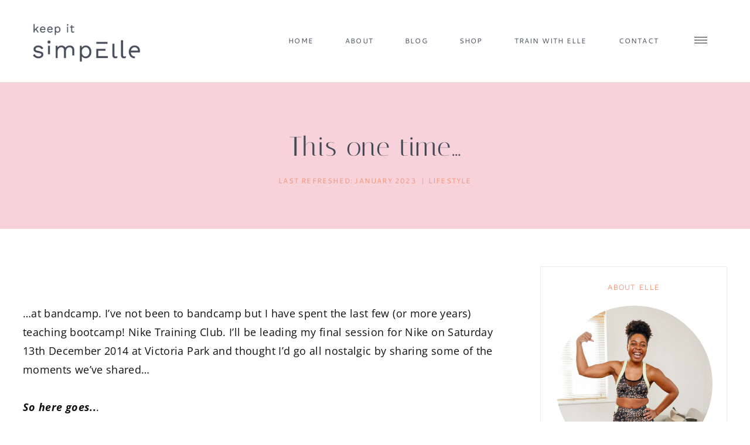

--- FILE ---
content_type: text/html; charset=UTF-8
request_url: https://www.keepitsimpelle.com/this-one-time/
body_size: 43206
content:
<!DOCTYPE html>
<html lang="en-GB" class="no-js" itemtype="https://schema.org/Blog" itemscope>
<head>
	<meta charset="UTF-8">
	<meta name="viewport" content="width=device-width, initial-scale=1, minimum-scale=1">
	<meta name="robots" content="index, follow, max-image-preview:large, max-snippet:-1, max-video-preview:-1">

	<!-- This site is optimized with the Yoast SEO plugin v26.8 - https://yoast.com/product/yoast-seo-wordpress/ -->
	<title>This one time... - keep it simpElle</title>
	<link rel="canonical" href="https://www.keepitsimpelle.com/this-one-time/">
	<meta property="og:locale" content="en_GB">
	<meta property="og:type" content="article">
	<meta property="og:title" content="This one time... - keep it simpElle">
	<meta property="og:description" content="…at bandcamp. I’ve not been to bandcamp but I have spent the last few (or more years) teaching bootcamp! Nike Training Club. I’ll be leading my final session for Nike on Saturday 13th December 2014 at Victoria Park and thought I’d go all nostalgic by sharing some of the moments we’ve shared… So here goes......">
	<meta property="og:url" content="https://www.keepitsimpelle.com/this-one-time/">
	<meta property="og:site_name" content="keep it simpElle">
	<meta property="article:publisher" content="https://www.facebook.com/elle.linton">
	<meta property="article:author" content="https://www.facebook.com/elle.linton">
	<meta property="article:published_time" content="2014-12-08T23:25:00+00:00">
	<meta property="article:modified_time" content="2023-01-15T16:55:54+00:00">
	<meta property="og:image" content="http://3.bp.blogspot.com/-vial6bIfFh8/VIYw0mCKe1I/AAAAAAAAHTs/dksua4C8Qeo/s1600/IMG_0102.JPG">
	<meta name="author" content="Elle">
	<meta name="twitter:card" content="summary_large_image">
	<meta name="twitter:creator" content="@x_elle_s">
	<meta name="twitter:site" content="@x_elle_s">
	<meta name="twitter:label1" content="Written by">
	<meta name="twitter:data1" content="Elle">
	<meta name="twitter:label2" content="Estimated reading time">
	<meta name="twitter:data2" content="5 minutes">
	<script type="application/ld+json" class="yoast-schema-graph">{"@context":"https://schema.org","@graph":[{"@type":"Article","@id":"https://www.keepitsimpelle.com/this-one-time/#article","isPartOf":{"@id":"https://www.keepitsimpelle.com/this-one-time/"},"author":{"name":"Elle","@id":"https://www.keepitsimpelle.com/#/schema/person/d059b58c07b44e384e0a737273ed3941"},"headline":"This one time&#8230;","datePublished":"2014-12-08T23:25:00+00:00","dateModified":"2023-01-15T16:55:54+00:00","mainEntityOfPage":{"@id":"https://www.keepitsimpelle.com/this-one-time/"},"wordCount":685,"commentCount":2,"publisher":{"@id":"https://www.keepitsimpelle.com/#/schema/person/d059b58c07b44e384e0a737273ed3941"},"image":{"@id":"https://www.keepitsimpelle.com/this-one-time/#primaryimage"},"thumbnailUrl":"http://3.bp.blogspot.com/-vial6bIfFh8/VIYw0mCKe1I/AAAAAAAAHTs/dksua4C8Qeo/s1600/IMG_0102.JPG","keywords":["London","Nike"],"articleSection":["Lifestyle"],"inLanguage":"en-GB","potentialAction":[{"@type":"CommentAction","name":"Comment","target":["https://www.keepitsimpelle.com/this-one-time/#respond"]}]},{"@type":"WebPage","@id":"https://www.keepitsimpelle.com/this-one-time/","url":"https://www.keepitsimpelle.com/this-one-time/","name":"This one time... - keep it simpElle","isPartOf":{"@id":"https://www.keepitsimpelle.com/#website"},"primaryImageOfPage":{"@id":"https://www.keepitsimpelle.com/this-one-time/#primaryimage"},"image":{"@id":"https://www.keepitsimpelle.com/this-one-time/#primaryimage"},"thumbnailUrl":"http://3.bp.blogspot.com/-vial6bIfFh8/VIYw0mCKe1I/AAAAAAAAHTs/dksua4C8Qeo/s1600/IMG_0102.JPG","datePublished":"2014-12-08T23:25:00+00:00","dateModified":"2023-01-15T16:55:54+00:00","breadcrumb":{"@id":"https://www.keepitsimpelle.com/this-one-time/#breadcrumb"},"inLanguage":"en-GB","potentialAction":[{"@type":"ReadAction","target":["https://www.keepitsimpelle.com/this-one-time/"]}]},{"@type":"ImageObject","inLanguage":"en-GB","@id":"https://www.keepitsimpelle.com/this-one-time/#primaryimage","url":"http://3.bp.blogspot.com/-vial6bIfFh8/VIYw0mCKe1I/AAAAAAAAHTs/dksua4C8Qeo/s1600/IMG_0102.JPG","contentUrl":"http://3.bp.blogspot.com/-vial6bIfFh8/VIYw0mCKe1I/AAAAAAAAHTs/dksua4C8Qeo/s1600/IMG_0102.JPG"},{"@type":"BreadcrumbList","@id":"https://www.keepitsimpelle.com/this-one-time/#breadcrumb","itemListElement":[{"@type":"ListItem","position":1,"name":"Home","item":"https://www.keepitsimpelle.com/"},{"@type":"ListItem","position":2,"name":"This one time&#8230;"}]},{"@type":"WebSite","@id":"https://www.keepitsimpelle.com/#website","url":"https://www.keepitsimpelle.com/","name":"keep it simpElle","description":"","publisher":{"@id":"https://www.keepitsimpelle.com/#/schema/person/d059b58c07b44e384e0a737273ed3941"},"potentialAction":[{"@type":"SearchAction","target":{"@type":"EntryPoint","urlTemplate":"https://www.keepitsimpelle.com/?s={search_term_string}"},"query-input":{"@type":"PropertyValueSpecification","valueRequired":true,"valueName":"search_term_string"}}],"inLanguage":"en-GB"},{"@type":["Person","Organization"],"@id":"https://www.keepitsimpelle.com/#/schema/person/d059b58c07b44e384e0a737273ed3941","name":"Elle","image":{"@type":"ImageObject","inLanguage":"en-GB","@id":"https://www.keepitsimpelle.com/#/schema/person/image/","url":"https://www.keepitsimpelle.com/wp-content/uploads/2020/09/cropped-Keep-it-simpElle-logo-secondary-blue.png","contentUrl":"https://www.keepitsimpelle.com/wp-content/uploads/2020/09/cropped-Keep-it-simpElle-logo-secondary-blue.png","width":600,"height":233,"caption":"Elle"},"logo":{"@id":"https://www.keepitsimpelle.com/#/schema/person/image/"},"sameAs":["https://www.keepitsimpElle.com","https://www.facebook.com/elle.linton","http://www.instagram.com/ellelinton","https://www.pinterest.co.uk/ellelinton/","https://x.com/x_elle_s","@ellelinton"]}]}</script>
	<!-- / Yoast SEO plugin. -->


<link rel="dns-prefetch" href="//www.dwin2.com">
<link rel="dns-prefetch" href="//scripts.scriptwrapper.com">
<link rel="alternate" type="application/rss+xml" title="keep it simpElle » Feed" href="https://www.keepitsimpelle.com/feed/">
<link rel="alternate" type="application/rss+xml" title="keep it simpElle » Comments Feed" href="https://www.keepitsimpelle.com/comments/feed/">
			<script>document.documentElement.classList.remove( 'no-js' );</script>
			<link rel="alternate" type="application/rss+xml" title="keep it simpElle » This one time… Comments Feed" href="https://www.keepitsimpelle.com/this-one-time/feed/">
<link rel="alternate" type="application/rss+xml" title="keep it simpElle » Stories Feed" href="https://www.keepitsimpelle.com/web-stories/feed/"><style id="wp-img-auto-sizes-contain-inline-css">
img:is([sizes=auto i],[sizes^="auto," i]){contain-intrinsic-size:3000px 1500px}
/*# sourceURL=wp-img-auto-sizes-contain-inline-css */
</style>
<link rel="stylesheet" id="sbi_styles-css" href="https://www.keepitsimpelle.com/wp-content/plugins/instagram-feed/css/sbi-styles.min.css?ver=6.10.0" media="all">
<style id="wp-block-library-inline-css">
:root{--wp-block-synced-color:#7a00df;--wp-block-synced-color--rgb:122,0,223;--wp-bound-block-color:var(--wp-block-synced-color);--wp-editor-canvas-background:#ddd;--wp-admin-theme-color:#007cba;--wp-admin-theme-color--rgb:0,124,186;--wp-admin-theme-color-darker-10:#006ba1;--wp-admin-theme-color-darker-10--rgb:0,107,160.5;--wp-admin-theme-color-darker-20:#005a87;--wp-admin-theme-color-darker-20--rgb:0,90,135;--wp-admin-border-width-focus:2px}@media (min-resolution:192dpi){:root{--wp-admin-border-width-focus:1.5px}}.wp-element-button{cursor:pointer}:root .has-very-light-gray-background-color{background-color:#eee}:root .has-very-dark-gray-background-color{background-color:#313131}:root .has-very-light-gray-color{color:#eee}:root .has-very-dark-gray-color{color:#313131}:root .has-vivid-green-cyan-to-vivid-cyan-blue-gradient-background{background:linear-gradient(135deg,#00d084,#0693e3)}:root .has-purple-crush-gradient-background{background:linear-gradient(135deg,#34e2e4,#4721fb 50%,#ab1dfe)}:root .has-hazy-dawn-gradient-background{background:linear-gradient(135deg,#faaca8,#dad0ec)}:root .has-subdued-olive-gradient-background{background:linear-gradient(135deg,#fafae1,#67a671)}:root .has-atomic-cream-gradient-background{background:linear-gradient(135deg,#fdd79a,#004a59)}:root .has-nightshade-gradient-background{background:linear-gradient(135deg,#330968,#31cdcf)}:root .has-midnight-gradient-background{background:linear-gradient(135deg,#020381,#2874fc)}:root{--wp--preset--font-size--normal:16px;--wp--preset--font-size--huge:42px}.has-regular-font-size{font-size:1em}.has-larger-font-size{font-size:2.625em}.has-normal-font-size{font-size:var(--wp--preset--font-size--normal)}.has-huge-font-size{font-size:var(--wp--preset--font-size--huge)}.has-text-align-center{text-align:center}.has-text-align-left{text-align:left}.has-text-align-right{text-align:right}.has-fit-text{white-space:nowrap!important}#end-resizable-editor-section{display:none}.aligncenter{clear:both}.items-justified-left{justify-content:flex-start}.items-justified-center{justify-content:center}.items-justified-right{justify-content:flex-end}.items-justified-space-between{justify-content:space-between}.screen-reader-text{border:0;clip-path:inset(50%);height:1px;margin:-1px;overflow:hidden;padding:0;position:absolute;width:1px;word-wrap:normal!important}.screen-reader-text:focus{background-color:#ddd;clip-path:none;color:#444;display:block;font-size:1em;height:auto;left:5px;line-height:normal;padding:15px 23px 14px;text-decoration:none;top:5px;width:auto;z-index:100000}html :where(.has-border-color){border-style:solid}html :where([style*=border-top-color]){border-top-style:solid}html :where([style*=border-right-color]){border-right-style:solid}html :where([style*=border-bottom-color]){border-bottom-style:solid}html :where([style*=border-left-color]){border-left-style:solid}html :where([style*=border-width]){border-style:solid}html :where([style*=border-top-width]){border-top-style:solid}html :where([style*=border-right-width]){border-right-style:solid}html :where([style*=border-bottom-width]){border-bottom-style:solid}html :where([style*=border-left-width]){border-left-style:solid}html :where(img[class*=wp-image-]){height:auto;max-width:100%}:where(figure){margin:0 0 1em}html :where(.is-position-sticky){--wp-admin--admin-bar--position-offset:var(--wp-admin--admin-bar--height,0px)}@media screen and (max-width:600px){html :where(.is-position-sticky){--wp-admin--admin-bar--position-offset:0px}}

/*# sourceURL=wp-block-library-inline-css */
</style><style id="wp-block-image-inline-css">
.wp-block-image>a,.wp-block-image>figure>a{display:inline-block}.wp-block-image img{box-sizing:border-box;height:auto;max-width:100%;vertical-align:bottom}@media not (prefers-reduced-motion){.wp-block-image img.hide{visibility:hidden}.wp-block-image img.show{animation:show-content-image .4s}}.wp-block-image[style*=border-radius] img,.wp-block-image[style*=border-radius]>a{border-radius:inherit}.wp-block-image.has-custom-border img{box-sizing:border-box}.wp-block-image.aligncenter{text-align:center}.wp-block-image.alignfull>a,.wp-block-image.alignwide>a{width:100%}.wp-block-image.alignfull img,.wp-block-image.alignwide img{height:auto;width:100%}.wp-block-image .aligncenter,.wp-block-image .alignleft,.wp-block-image .alignright,.wp-block-image.aligncenter,.wp-block-image.alignleft,.wp-block-image.alignright{display:table}.wp-block-image .aligncenter>figcaption,.wp-block-image .alignleft>figcaption,.wp-block-image .alignright>figcaption,.wp-block-image.aligncenter>figcaption,.wp-block-image.alignleft>figcaption,.wp-block-image.alignright>figcaption{caption-side:bottom;display:table-caption}.wp-block-image .alignleft{float:left;margin:.5em 1em .5em 0}.wp-block-image .alignright{float:right;margin:.5em 0 .5em 1em}.wp-block-image .aligncenter{margin-left:auto;margin-right:auto}.wp-block-image :where(figcaption){margin-bottom:1em;margin-top:.5em}.wp-block-image.is-style-circle-mask img{border-radius:9999px}@supports ((-webkit-mask-image:none) or (mask-image:none)) or (-webkit-mask-image:none){.wp-block-image.is-style-circle-mask img{border-radius:0;-webkit-mask-image:url('data:image/svg+xml;utf8,<svg viewBox="0 0 100 100" xmlns="http://www.w3.org/2000/svg"><circle cx="50" cy="50" r="50"/></svg>');mask-image:url('data:image/svg+xml;utf8,<svg viewBox="0 0 100 100" xmlns="http://www.w3.org/2000/svg"><circle cx="50" cy="50" r="50"/></svg>');mask-mode:alpha;-webkit-mask-position:center;mask-position:center;-webkit-mask-repeat:no-repeat;mask-repeat:no-repeat;-webkit-mask-size:contain;mask-size:contain}}:root :where(.wp-block-image.is-style-rounded img,.wp-block-image .is-style-rounded img){border-radius:9999px}.wp-block-image figure{margin:0}.wp-lightbox-container{display:flex;flex-direction:column;position:relative}.wp-lightbox-container img{cursor:zoom-in}.wp-lightbox-container img:hover+button{opacity:1}.wp-lightbox-container button{align-items:center;backdrop-filter:blur(16px) saturate(180%);background-color:#5a5a5a40;border:none;border-radius:4px;cursor:zoom-in;display:flex;height:20px;justify-content:center;opacity:0;padding:0;position:absolute;right:16px;text-align:center;top:16px;width:20px;z-index:100}@media not (prefers-reduced-motion){.wp-lightbox-container button{transition:opacity .2s ease}}.wp-lightbox-container button:focus-visible{outline:3px auto #5a5a5a40;outline:3px auto -webkit-focus-ring-color;outline-offset:3px}.wp-lightbox-container button:hover{cursor:pointer;opacity:1}.wp-lightbox-container button:focus{opacity:1}.wp-lightbox-container button:focus,.wp-lightbox-container button:hover,.wp-lightbox-container button:not(:hover):not(:active):not(.has-background){background-color:#5a5a5a40;border:none}.wp-lightbox-overlay{box-sizing:border-box;cursor:zoom-out;height:100vh;left:0;overflow:hidden;position:fixed;top:0;visibility:hidden;width:100%;z-index:100000}.wp-lightbox-overlay .close-button{align-items:center;cursor:pointer;display:flex;justify-content:center;min-height:40px;min-width:40px;padding:0;position:absolute;right:calc(env(safe-area-inset-right) + 16px);top:calc(env(safe-area-inset-top) + 16px);z-index:5000000}.wp-lightbox-overlay .close-button:focus,.wp-lightbox-overlay .close-button:hover,.wp-lightbox-overlay .close-button:not(:hover):not(:active):not(.has-background){background:none;border:none}.wp-lightbox-overlay .lightbox-image-container{height:var(--wp--lightbox-container-height);left:50%;overflow:hidden;position:absolute;top:50%;transform:translate(-50%,-50%);transform-origin:top left;width:var(--wp--lightbox-container-width);z-index:9999999999}.wp-lightbox-overlay .wp-block-image{align-items:center;box-sizing:border-box;display:flex;height:100%;justify-content:center;margin:0;position:relative;transform-origin:0 0;width:100%;z-index:3000000}.wp-lightbox-overlay .wp-block-image img{height:var(--wp--lightbox-image-height);min-height:var(--wp--lightbox-image-height);min-width:var(--wp--lightbox-image-width);width:var(--wp--lightbox-image-width)}.wp-lightbox-overlay .wp-block-image figcaption{display:none}.wp-lightbox-overlay button{background:none;border:none}.wp-lightbox-overlay .scrim{background-color:#fff;height:100%;opacity:.9;position:absolute;width:100%;z-index:2000000}.wp-lightbox-overlay.active{visibility:visible}@media not (prefers-reduced-motion){.wp-lightbox-overlay.active{animation:turn-on-visibility .25s both}.wp-lightbox-overlay.active img{animation:turn-on-visibility .35s both}.wp-lightbox-overlay.show-closing-animation:not(.active){animation:turn-off-visibility .35s both}.wp-lightbox-overlay.show-closing-animation:not(.active) img{animation:turn-off-visibility .25s both}.wp-lightbox-overlay.zoom.active{animation:none;opacity:1;visibility:visible}.wp-lightbox-overlay.zoom.active .lightbox-image-container{animation:lightbox-zoom-in .4s}.wp-lightbox-overlay.zoom.active .lightbox-image-container img{animation:none}.wp-lightbox-overlay.zoom.active .scrim{animation:turn-on-visibility .4s forwards}.wp-lightbox-overlay.zoom.show-closing-animation:not(.active){animation:none}.wp-lightbox-overlay.zoom.show-closing-animation:not(.active) .lightbox-image-container{animation:lightbox-zoom-out .4s}.wp-lightbox-overlay.zoom.show-closing-animation:not(.active) .lightbox-image-container img{animation:none}.wp-lightbox-overlay.zoom.show-closing-animation:not(.active) .scrim{animation:turn-off-visibility .4s forwards}}@keyframes show-content-image{0%{visibility:hidden}99%{visibility:hidden}to{visibility:visible}}@keyframes turn-on-visibility{0%{opacity:0}to{opacity:1}}@keyframes turn-off-visibility{0%{opacity:1;visibility:visible}99%{opacity:0;visibility:visible}to{opacity:0;visibility:hidden}}@keyframes lightbox-zoom-in{0%{transform:translate(calc((-100vw + var(--wp--lightbox-scrollbar-width))/2 + var(--wp--lightbox-initial-left-position)),calc(-50vh + var(--wp--lightbox-initial-top-position))) scale(var(--wp--lightbox-scale))}to{transform:translate(-50%,-50%) scale(1)}}@keyframes lightbox-zoom-out{0%{transform:translate(-50%,-50%) scale(1);visibility:visible}99%{visibility:visible}to{transform:translate(calc((-100vw + var(--wp--lightbox-scrollbar-width))/2 + var(--wp--lightbox-initial-left-position)),calc(-50vh + var(--wp--lightbox-initial-top-position))) scale(var(--wp--lightbox-scale));visibility:hidden}}
/*# sourceURL=https://www.keepitsimpelle.com/wp-includes/blocks/image/style.min.css */
</style>
<style id="wp-block-social-links-inline-css">
.wp-block-social-links{background:none;box-sizing:border-box;margin-left:0;padding-left:0;padding-right:0;text-indent:0}.wp-block-social-links .wp-social-link a,.wp-block-social-links .wp-social-link a:hover{border-bottom:0;box-shadow:none;text-decoration:none}.wp-block-social-links .wp-social-link svg{height:1em;width:1em}.wp-block-social-links .wp-social-link span:not(.screen-reader-text){font-size:.65em;margin-left:.5em;margin-right:.5em}.wp-block-social-links.has-small-icon-size{font-size:16px}.wp-block-social-links,.wp-block-social-links.has-normal-icon-size{font-size:24px}.wp-block-social-links.has-large-icon-size{font-size:36px}.wp-block-social-links.has-huge-icon-size{font-size:48px}.wp-block-social-links.aligncenter{display:flex;justify-content:center}.wp-block-social-links.alignright{justify-content:flex-end}.wp-block-social-link{border-radius:9999px;display:block}@media not (prefers-reduced-motion){.wp-block-social-link{transition:transform .1s ease}}.wp-block-social-link{height:auto}.wp-block-social-link a{align-items:center;display:flex;line-height:0}.wp-block-social-link:hover{transform:scale(1.1)}.wp-block-social-links .wp-block-social-link.wp-social-link{display:inline-block;margin:0;padding:0}.wp-block-social-links .wp-block-social-link.wp-social-link .wp-block-social-link-anchor,.wp-block-social-links .wp-block-social-link.wp-social-link .wp-block-social-link-anchor svg,.wp-block-social-links .wp-block-social-link.wp-social-link .wp-block-social-link-anchor:active,.wp-block-social-links .wp-block-social-link.wp-social-link .wp-block-social-link-anchor:hover,.wp-block-social-links .wp-block-social-link.wp-social-link .wp-block-social-link-anchor:visited{color:currentColor;fill:currentColor}:where(.wp-block-social-links:not(.is-style-logos-only)) .wp-social-link{background-color:#f0f0f0;color:#444}:where(.wp-block-social-links:not(.is-style-logos-only)) .wp-social-link-amazon{background-color:#f90;color:#fff}:where(.wp-block-social-links:not(.is-style-logos-only)) .wp-social-link-bandcamp{background-color:#1ea0c3;color:#fff}:where(.wp-block-social-links:not(.is-style-logos-only)) .wp-social-link-behance{background-color:#0757fe;color:#fff}:where(.wp-block-social-links:not(.is-style-logos-only)) .wp-social-link-bluesky{background-color:#0a7aff;color:#fff}:where(.wp-block-social-links:not(.is-style-logos-only)) .wp-social-link-codepen{background-color:#1e1f26;color:#fff}:where(.wp-block-social-links:not(.is-style-logos-only)) .wp-social-link-deviantart{background-color:#02e49b;color:#fff}:where(.wp-block-social-links:not(.is-style-logos-only)) .wp-social-link-discord{background-color:#5865f2;color:#fff}:where(.wp-block-social-links:not(.is-style-logos-only)) .wp-social-link-dribbble{background-color:#e94c89;color:#fff}:where(.wp-block-social-links:not(.is-style-logos-only)) .wp-social-link-dropbox{background-color:#4280ff;color:#fff}:where(.wp-block-social-links:not(.is-style-logos-only)) .wp-social-link-etsy{background-color:#f45800;color:#fff}:where(.wp-block-social-links:not(.is-style-logos-only)) .wp-social-link-facebook{background-color:#0866ff;color:#fff}:where(.wp-block-social-links:not(.is-style-logos-only)) .wp-social-link-fivehundredpx{background-color:#000;color:#fff}:where(.wp-block-social-links:not(.is-style-logos-only)) .wp-social-link-flickr{background-color:#0461dd;color:#fff}:where(.wp-block-social-links:not(.is-style-logos-only)) .wp-social-link-foursquare{background-color:#e65678;color:#fff}:where(.wp-block-social-links:not(.is-style-logos-only)) .wp-social-link-github{background-color:#24292d;color:#fff}:where(.wp-block-social-links:not(.is-style-logos-only)) .wp-social-link-goodreads{background-color:#eceadd;color:#382110}:where(.wp-block-social-links:not(.is-style-logos-only)) .wp-social-link-google{background-color:#ea4434;color:#fff}:where(.wp-block-social-links:not(.is-style-logos-only)) .wp-social-link-gravatar{background-color:#1d4fc4;color:#fff}:where(.wp-block-social-links:not(.is-style-logos-only)) .wp-social-link-instagram{background-color:#f00075;color:#fff}:where(.wp-block-social-links:not(.is-style-logos-only)) .wp-social-link-lastfm{background-color:#e21b24;color:#fff}:where(.wp-block-social-links:not(.is-style-logos-only)) .wp-social-link-linkedin{background-color:#0d66c2;color:#fff}:where(.wp-block-social-links:not(.is-style-logos-only)) .wp-social-link-mastodon{background-color:#3288d4;color:#fff}:where(.wp-block-social-links:not(.is-style-logos-only)) .wp-social-link-medium{background-color:#000;color:#fff}:where(.wp-block-social-links:not(.is-style-logos-only)) .wp-social-link-meetup{background-color:#f6405f;color:#fff}:where(.wp-block-social-links:not(.is-style-logos-only)) .wp-social-link-patreon{background-color:#000;color:#fff}:where(.wp-block-social-links:not(.is-style-logos-only)) .wp-social-link-pinterest{background-color:#e60122;color:#fff}:where(.wp-block-social-links:not(.is-style-logos-only)) .wp-social-link-pocket{background-color:#ef4155;color:#fff}:where(.wp-block-social-links:not(.is-style-logos-only)) .wp-social-link-reddit{background-color:#ff4500;color:#fff}:where(.wp-block-social-links:not(.is-style-logos-only)) .wp-social-link-skype{background-color:#0478d7;color:#fff}:where(.wp-block-social-links:not(.is-style-logos-only)) .wp-social-link-snapchat{background-color:#fefc00;color:#fff;stroke:#000}:where(.wp-block-social-links:not(.is-style-logos-only)) .wp-social-link-soundcloud{background-color:#ff5600;color:#fff}:where(.wp-block-social-links:not(.is-style-logos-only)) .wp-social-link-spotify{background-color:#1bd760;color:#fff}:where(.wp-block-social-links:not(.is-style-logos-only)) .wp-social-link-telegram{background-color:#2aabee;color:#fff}:where(.wp-block-social-links:not(.is-style-logos-only)) .wp-social-link-threads{background-color:#000;color:#fff}:where(.wp-block-social-links:not(.is-style-logos-only)) .wp-social-link-tiktok{background-color:#000;color:#fff}:where(.wp-block-social-links:not(.is-style-logos-only)) .wp-social-link-tumblr{background-color:#011835;color:#fff}:where(.wp-block-social-links:not(.is-style-logos-only)) .wp-social-link-twitch{background-color:#6440a4;color:#fff}:where(.wp-block-social-links:not(.is-style-logos-only)) .wp-social-link-twitter{background-color:#1da1f2;color:#fff}:where(.wp-block-social-links:not(.is-style-logos-only)) .wp-social-link-vimeo{background-color:#1eb7ea;color:#fff}:where(.wp-block-social-links:not(.is-style-logos-only)) .wp-social-link-vk{background-color:#4680c2;color:#fff}:where(.wp-block-social-links:not(.is-style-logos-only)) .wp-social-link-wordpress{background-color:#3499cd;color:#fff}:where(.wp-block-social-links:not(.is-style-logos-only)) .wp-social-link-whatsapp{background-color:#25d366;color:#fff}:where(.wp-block-social-links:not(.is-style-logos-only)) .wp-social-link-x{background-color:#000;color:#fff}:where(.wp-block-social-links:not(.is-style-logos-only)) .wp-social-link-yelp{background-color:#d32422;color:#fff}:where(.wp-block-social-links:not(.is-style-logos-only)) .wp-social-link-youtube{background-color:red;color:#fff}:where(.wp-block-social-links.is-style-logos-only) .wp-social-link{background:none}:where(.wp-block-social-links.is-style-logos-only) .wp-social-link svg{height:1.25em;width:1.25em}:where(.wp-block-social-links.is-style-logos-only) .wp-social-link-amazon{color:#f90}:where(.wp-block-social-links.is-style-logos-only) .wp-social-link-bandcamp{color:#1ea0c3}:where(.wp-block-social-links.is-style-logos-only) .wp-social-link-behance{color:#0757fe}:where(.wp-block-social-links.is-style-logos-only) .wp-social-link-bluesky{color:#0a7aff}:where(.wp-block-social-links.is-style-logos-only) .wp-social-link-codepen{color:#1e1f26}:where(.wp-block-social-links.is-style-logos-only) .wp-social-link-deviantart{color:#02e49b}:where(.wp-block-social-links.is-style-logos-only) .wp-social-link-discord{color:#5865f2}:where(.wp-block-social-links.is-style-logos-only) .wp-social-link-dribbble{color:#e94c89}:where(.wp-block-social-links.is-style-logos-only) .wp-social-link-dropbox{color:#4280ff}:where(.wp-block-social-links.is-style-logos-only) .wp-social-link-etsy{color:#f45800}:where(.wp-block-social-links.is-style-logos-only) .wp-social-link-facebook{color:#0866ff}:where(.wp-block-social-links.is-style-logos-only) .wp-social-link-fivehundredpx{color:#000}:where(.wp-block-social-links.is-style-logos-only) .wp-social-link-flickr{color:#0461dd}:where(.wp-block-social-links.is-style-logos-only) .wp-social-link-foursquare{color:#e65678}:where(.wp-block-social-links.is-style-logos-only) .wp-social-link-github{color:#24292d}:where(.wp-block-social-links.is-style-logos-only) .wp-social-link-goodreads{color:#382110}:where(.wp-block-social-links.is-style-logos-only) .wp-social-link-google{color:#ea4434}:where(.wp-block-social-links.is-style-logos-only) .wp-social-link-gravatar{color:#1d4fc4}:where(.wp-block-social-links.is-style-logos-only) .wp-social-link-instagram{color:#f00075}:where(.wp-block-social-links.is-style-logos-only) .wp-social-link-lastfm{color:#e21b24}:where(.wp-block-social-links.is-style-logos-only) .wp-social-link-linkedin{color:#0d66c2}:where(.wp-block-social-links.is-style-logos-only) .wp-social-link-mastodon{color:#3288d4}:where(.wp-block-social-links.is-style-logos-only) .wp-social-link-medium{color:#000}:where(.wp-block-social-links.is-style-logos-only) .wp-social-link-meetup{color:#f6405f}:where(.wp-block-social-links.is-style-logos-only) .wp-social-link-patreon{color:#000}:where(.wp-block-social-links.is-style-logos-only) .wp-social-link-pinterest{color:#e60122}:where(.wp-block-social-links.is-style-logos-only) .wp-social-link-pocket{color:#ef4155}:where(.wp-block-social-links.is-style-logos-only) .wp-social-link-reddit{color:#ff4500}:where(.wp-block-social-links.is-style-logos-only) .wp-social-link-skype{color:#0478d7}:where(.wp-block-social-links.is-style-logos-only) .wp-social-link-snapchat{color:#fff;stroke:#000}:where(.wp-block-social-links.is-style-logos-only) .wp-social-link-soundcloud{color:#ff5600}:where(.wp-block-social-links.is-style-logos-only) .wp-social-link-spotify{color:#1bd760}:where(.wp-block-social-links.is-style-logos-only) .wp-social-link-telegram{color:#2aabee}:where(.wp-block-social-links.is-style-logos-only) .wp-social-link-threads{color:#000}:where(.wp-block-social-links.is-style-logos-only) .wp-social-link-tiktok{color:#000}:where(.wp-block-social-links.is-style-logos-only) .wp-social-link-tumblr{color:#011835}:where(.wp-block-social-links.is-style-logos-only) .wp-social-link-twitch{color:#6440a4}:where(.wp-block-social-links.is-style-logos-only) .wp-social-link-twitter{color:#1da1f2}:where(.wp-block-social-links.is-style-logos-only) .wp-social-link-vimeo{color:#1eb7ea}:where(.wp-block-social-links.is-style-logos-only) .wp-social-link-vk{color:#4680c2}:where(.wp-block-social-links.is-style-logos-only) .wp-social-link-whatsapp{color:#25d366}:where(.wp-block-social-links.is-style-logos-only) .wp-social-link-wordpress{color:#3499cd}:where(.wp-block-social-links.is-style-logos-only) .wp-social-link-x{color:#000}:where(.wp-block-social-links.is-style-logos-only) .wp-social-link-yelp{color:#d32422}:where(.wp-block-social-links.is-style-logos-only) .wp-social-link-youtube{color:red}.wp-block-social-links.is-style-pill-shape .wp-social-link{width:auto}:root :where(.wp-block-social-links .wp-social-link a){padding:.25em}:root :where(.wp-block-social-links.is-style-logos-only .wp-social-link a){padding:0}:root :where(.wp-block-social-links.is-style-pill-shape .wp-social-link a){padding-left:.6666666667em;padding-right:.6666666667em}.wp-block-social-links:not(.has-icon-color):not(.has-icon-background-color) .wp-social-link-snapchat .wp-block-social-link-label{color:#000}
/*# sourceURL=https://www.keepitsimpelle.com/wp-includes/blocks/social-links/style.min.css */
</style>
<style id="global-styles-inline-css">
:root{--wp--preset--aspect-ratio--square: 1;--wp--preset--aspect-ratio--4-3: 4/3;--wp--preset--aspect-ratio--3-4: 3/4;--wp--preset--aspect-ratio--3-2: 3/2;--wp--preset--aspect-ratio--2-3: 2/3;--wp--preset--aspect-ratio--16-9: 16/9;--wp--preset--aspect-ratio--9-16: 9/16;--wp--preset--color--black: #000000;--wp--preset--color--cyan-bluish-gray: #abb8c3;--wp--preset--color--white: #ffffff;--wp--preset--color--pale-pink: #f78da7;--wp--preset--color--vivid-red: #cf2e2e;--wp--preset--color--luminous-vivid-orange: #ff6900;--wp--preset--color--luminous-vivid-amber: #fcb900;--wp--preset--color--light-green-cyan: #7bdcb5;--wp--preset--color--vivid-green-cyan: #00d084;--wp--preset--color--pale-cyan-blue: #8ed1fc;--wp--preset--color--vivid-cyan-blue: #0693e3;--wp--preset--color--vivid-purple: #9b51e0;--wp--preset--color--theme-palette-1: var(--global-palette1);--wp--preset--color--theme-palette-2: var(--global-palette2);--wp--preset--color--theme-palette-3: var(--global-palette3);--wp--preset--color--theme-palette-4: var(--global-palette4);--wp--preset--color--theme-palette-5: var(--global-palette5);--wp--preset--color--theme-palette-6: var(--global-palette6);--wp--preset--color--theme-palette-7: var(--global-palette7);--wp--preset--color--theme-palette-8: var(--global-palette8);--wp--preset--color--theme-palette-9: var(--global-palette9);--wp--preset--color--theme-palette-10: var(--global-palette10);--wp--preset--color--theme-palette-11: var(--global-palette11);--wp--preset--color--theme-palette-12: var(--global-palette12);--wp--preset--color--theme-palette-13: var(--global-palette13);--wp--preset--color--theme-palette-14: var(--global-palette14);--wp--preset--color--theme-palette-15: var(--global-palette15);--wp--preset--gradient--vivid-cyan-blue-to-vivid-purple: linear-gradient(135deg,rgb(6,147,227) 0%,rgb(155,81,224) 100%);--wp--preset--gradient--light-green-cyan-to-vivid-green-cyan: linear-gradient(135deg,rgb(122,220,180) 0%,rgb(0,208,130) 100%);--wp--preset--gradient--luminous-vivid-amber-to-luminous-vivid-orange: linear-gradient(135deg,rgb(252,185,0) 0%,rgb(255,105,0) 100%);--wp--preset--gradient--luminous-vivid-orange-to-vivid-red: linear-gradient(135deg,rgb(255,105,0) 0%,rgb(207,46,46) 100%);--wp--preset--gradient--very-light-gray-to-cyan-bluish-gray: linear-gradient(135deg,rgb(238,238,238) 0%,rgb(169,184,195) 100%);--wp--preset--gradient--cool-to-warm-spectrum: linear-gradient(135deg,rgb(74,234,220) 0%,rgb(151,120,209) 20%,rgb(207,42,186) 40%,rgb(238,44,130) 60%,rgb(251,105,98) 80%,rgb(254,248,76) 100%);--wp--preset--gradient--blush-light-purple: linear-gradient(135deg,rgb(255,206,236) 0%,rgb(152,150,240) 100%);--wp--preset--gradient--blush-bordeaux: linear-gradient(135deg,rgb(254,205,165) 0%,rgb(254,45,45) 50%,rgb(107,0,62) 100%);--wp--preset--gradient--luminous-dusk: linear-gradient(135deg,rgb(255,203,112) 0%,rgb(199,81,192) 50%,rgb(65,88,208) 100%);--wp--preset--gradient--pale-ocean: linear-gradient(135deg,rgb(255,245,203) 0%,rgb(182,227,212) 50%,rgb(51,167,181) 100%);--wp--preset--gradient--electric-grass: linear-gradient(135deg,rgb(202,248,128) 0%,rgb(113,206,126) 100%);--wp--preset--gradient--midnight: linear-gradient(135deg,rgb(2,3,129) 0%,rgb(40,116,252) 100%);--wp--preset--font-size--small: var(--global-font-size-small);--wp--preset--font-size--medium: var(--global-font-size-medium);--wp--preset--font-size--large: var(--global-font-size-large);--wp--preset--font-size--x-large: 42px;--wp--preset--font-size--larger: var(--global-font-size-larger);--wp--preset--font-size--xxlarge: var(--global-font-size-xxlarge);--wp--preset--spacing--20: 0.44rem;--wp--preset--spacing--30: 0.67rem;--wp--preset--spacing--40: 1rem;--wp--preset--spacing--50: 1.5rem;--wp--preset--spacing--60: 2.25rem;--wp--preset--spacing--70: 3.38rem;--wp--preset--spacing--80: 5.06rem;--wp--preset--shadow--natural: 6px 6px 9px rgba(0, 0, 0, 0.2);--wp--preset--shadow--deep: 12px 12px 50px rgba(0, 0, 0, 0.4);--wp--preset--shadow--sharp: 6px 6px 0px rgba(0, 0, 0, 0.2);--wp--preset--shadow--outlined: 6px 6px 0px -3px rgb(255, 255, 255), 6px 6px rgb(0, 0, 0);--wp--preset--shadow--crisp: 6px 6px 0px rgb(0, 0, 0);}:where(.is-layout-flex){gap: 0.5em;}:where(.is-layout-grid){gap: 0.5em;}body .is-layout-flex{display: flex;}.is-layout-flex{flex-wrap: wrap;align-items: center;}.is-layout-flex > :is(*, div){margin: 0;}body .is-layout-grid{display: grid;}.is-layout-grid > :is(*, div){margin: 0;}:where(.wp-block-columns.is-layout-flex){gap: 2em;}:where(.wp-block-columns.is-layout-grid){gap: 2em;}:where(.wp-block-post-template.is-layout-flex){gap: 1.25em;}:where(.wp-block-post-template.is-layout-grid){gap: 1.25em;}.has-black-color{color: var(--wp--preset--color--black) !important;}.has-cyan-bluish-gray-color{color: var(--wp--preset--color--cyan-bluish-gray) !important;}.has-white-color{color: var(--wp--preset--color--white) !important;}.has-pale-pink-color{color: var(--wp--preset--color--pale-pink) !important;}.has-vivid-red-color{color: var(--wp--preset--color--vivid-red) !important;}.has-luminous-vivid-orange-color{color: var(--wp--preset--color--luminous-vivid-orange) !important;}.has-luminous-vivid-amber-color{color: var(--wp--preset--color--luminous-vivid-amber) !important;}.has-light-green-cyan-color{color: var(--wp--preset--color--light-green-cyan) !important;}.has-vivid-green-cyan-color{color: var(--wp--preset--color--vivid-green-cyan) !important;}.has-pale-cyan-blue-color{color: var(--wp--preset--color--pale-cyan-blue) !important;}.has-vivid-cyan-blue-color{color: var(--wp--preset--color--vivid-cyan-blue) !important;}.has-vivid-purple-color{color: var(--wp--preset--color--vivid-purple) !important;}.has-black-background-color{background-color: var(--wp--preset--color--black) !important;}.has-cyan-bluish-gray-background-color{background-color: var(--wp--preset--color--cyan-bluish-gray) !important;}.has-white-background-color{background-color: var(--wp--preset--color--white) !important;}.has-pale-pink-background-color{background-color: var(--wp--preset--color--pale-pink) !important;}.has-vivid-red-background-color{background-color: var(--wp--preset--color--vivid-red) !important;}.has-luminous-vivid-orange-background-color{background-color: var(--wp--preset--color--luminous-vivid-orange) !important;}.has-luminous-vivid-amber-background-color{background-color: var(--wp--preset--color--luminous-vivid-amber) !important;}.has-light-green-cyan-background-color{background-color: var(--wp--preset--color--light-green-cyan) !important;}.has-vivid-green-cyan-background-color{background-color: var(--wp--preset--color--vivid-green-cyan) !important;}.has-pale-cyan-blue-background-color{background-color: var(--wp--preset--color--pale-cyan-blue) !important;}.has-vivid-cyan-blue-background-color{background-color: var(--wp--preset--color--vivid-cyan-blue) !important;}.has-vivid-purple-background-color{background-color: var(--wp--preset--color--vivid-purple) !important;}.has-black-border-color{border-color: var(--wp--preset--color--black) !important;}.has-cyan-bluish-gray-border-color{border-color: var(--wp--preset--color--cyan-bluish-gray) !important;}.has-white-border-color{border-color: var(--wp--preset--color--white) !important;}.has-pale-pink-border-color{border-color: var(--wp--preset--color--pale-pink) !important;}.has-vivid-red-border-color{border-color: var(--wp--preset--color--vivid-red) !important;}.has-luminous-vivid-orange-border-color{border-color: var(--wp--preset--color--luminous-vivid-orange) !important;}.has-luminous-vivid-amber-border-color{border-color: var(--wp--preset--color--luminous-vivid-amber) !important;}.has-light-green-cyan-border-color{border-color: var(--wp--preset--color--light-green-cyan) !important;}.has-vivid-green-cyan-border-color{border-color: var(--wp--preset--color--vivid-green-cyan) !important;}.has-pale-cyan-blue-border-color{border-color: var(--wp--preset--color--pale-cyan-blue) !important;}.has-vivid-cyan-blue-border-color{border-color: var(--wp--preset--color--vivid-cyan-blue) !important;}.has-vivid-purple-border-color{border-color: var(--wp--preset--color--vivid-purple) !important;}.has-vivid-cyan-blue-to-vivid-purple-gradient-background{background: var(--wp--preset--gradient--vivid-cyan-blue-to-vivid-purple) !important;}.has-light-green-cyan-to-vivid-green-cyan-gradient-background{background: var(--wp--preset--gradient--light-green-cyan-to-vivid-green-cyan) !important;}.has-luminous-vivid-amber-to-luminous-vivid-orange-gradient-background{background: var(--wp--preset--gradient--luminous-vivid-amber-to-luminous-vivid-orange) !important;}.has-luminous-vivid-orange-to-vivid-red-gradient-background{background: var(--wp--preset--gradient--luminous-vivid-orange-to-vivid-red) !important;}.has-very-light-gray-to-cyan-bluish-gray-gradient-background{background: var(--wp--preset--gradient--very-light-gray-to-cyan-bluish-gray) !important;}.has-cool-to-warm-spectrum-gradient-background{background: var(--wp--preset--gradient--cool-to-warm-spectrum) !important;}.has-blush-light-purple-gradient-background{background: var(--wp--preset--gradient--blush-light-purple) !important;}.has-blush-bordeaux-gradient-background{background: var(--wp--preset--gradient--blush-bordeaux) !important;}.has-luminous-dusk-gradient-background{background: var(--wp--preset--gradient--luminous-dusk) !important;}.has-pale-ocean-gradient-background{background: var(--wp--preset--gradient--pale-ocean) !important;}.has-electric-grass-gradient-background{background: var(--wp--preset--gradient--electric-grass) !important;}.has-midnight-gradient-background{background: var(--wp--preset--gradient--midnight) !important;}.has-small-font-size{font-size: var(--wp--preset--font-size--small) !important;}.has-medium-font-size{font-size: var(--wp--preset--font-size--medium) !important;}.has-large-font-size{font-size: var(--wp--preset--font-size--large) !important;}.has-x-large-font-size{font-size: var(--wp--preset--font-size--x-large) !important;}
/*# sourceURL=global-styles-inline-css */
</style>
<style id="core-block-supports-inline-css">
.wp-container-core-social-links-is-layout-16018d1d{justify-content:center;}
/*# sourceURL=core-block-supports-inline-css */
</style>

<style id="classic-theme-styles-inline-css">
/*! This file is auto-generated */
.wp-block-button__link{color:#fff;background-color:#32373c;border-radius:9999px;box-shadow:none;text-decoration:none;padding:calc(.667em + 2px) calc(1.333em + 2px);font-size:1.125em}.wp-block-file__button{background:#32373c;color:#fff;text-decoration:none}
/*# sourceURL=/wp-includes/css/classic-themes.min.css */
</style>
<link rel="stylesheet" id="lasso-live-css" href="https://www.keepitsimpelle.com/wp-content/plugins/lasso/admin/assets/css/lasso-live.min.css?ver=1765302510" media="all">
<link rel="stylesheet" id="lasso-table-frontend-css" href="https://www.keepitsimpelle.com/wp-content/plugins/lasso/admin/assets/css/lasso-table-frontend.min.css?ver=1765302510" media="all">
<link rel="stylesheet" id="mailerlite_forms.css-css" href="https://www.keepitsimpelle.com/wp-content/plugins/official-mailerlite-sign-up-forms/assets/css/mailerlite_forms.css?ver=1.7.18" media="all">
<link rel="stylesheet" id="kadence-global-css" href="https://www.keepitsimpelle.com/wp-content/themes/kadence/assets/css/global.min.css?ver=1.4.3" media="all">
<style id="kadence-global-inline-css">
/* Kadence Base CSS */
:root{--global-palette1:#f29474;--global-palette2:#f7d2db;--global-palette3:#454b59;--global-palette4:#454b59;--global-palette5:#454b59;--global-palette6:#f29474;--global-palette7:#ffffff;--global-palette8:#e8ecef;--global-palette9:#f7f9fa;--global-palette10:oklch(from var(--global-palette1) calc(l + 0.10 * (1 - l)) calc(c * 1.00) calc(h + 180) / 100%);--global-palette11:#13612e;--global-palette12:#1159af;--global-palette13:#b82105;--global-palette14:#f7630c;--global-palette15:#f5a524;--global-palette9rgb:247, 249, 250;--global-palette-highlight:var(--global-palette1);--global-palette-highlight-alt:var(--global-palette2);--global-palette-highlight-alt2:var(--global-palette9);--global-palette-btn-bg:#f7d2db;--global-palette-btn-bg-hover:#454b59;--global-palette-btn:var(--global-palette3);--global-palette-btn-hover:#f7d2db;--global-palette-btn-sec-bg:var(--global-palette7);--global-palette-btn-sec-bg-hover:var(--global-palette2);--global-palette-btn-sec:var(--global-palette3);--global-palette-btn-sec-hover:var(--global-palette9);--global-body-font-family:'Open Sans', sans-serif;--global-heading-font-family:Italiana, sans-serif;--global-primary-nav-font-family:Cantarell, sans-serif;--global-fallback-font:sans-serif;--global-display-fallback-font:sans-serif;--global-content-width:1250px;--global-content-wide-width:calc(1250px + 230px);--global-content-narrow-width:1050px;--global-content-edge-padding:1.5rem;--global-content-boxed-padding:0rem;--global-calc-content-width:calc(1250px - var(--global-content-edge-padding) - var(--global-content-edge-padding) );--wp--style--global--content-size:var(--global-calc-content-width);}.wp-site-blocks{--global-vw:calc( 100vw - ( 0.5 * var(--scrollbar-offset)));}body{background:var(--global-palette7);}body, input, select, optgroup, textarea{font-style:normal;font-weight:normal;font-size:18px;line-height:2rem;letter-spacing:0.02em;font-family:var(--global-body-font-family);color:#111111;}.content-bg, body.content-style-unboxed .site{background:var(--global-palette7);}h1,h2,h3,h4,h5,h6{font-family:var(--global-heading-font-family);}h1{font-style:normal;font-weight:normal;font-size:48px;line-height:1.3;letter-spacing:0em;font-family:Italiana, sans-serif;text-transform:none;color:var(--global-palette4);}h2{font-style:normal;font-weight:normal;font-size:42px;line-height:1.3;letter-spacing:0.03em;font-family:Italiana, sans-serif;color:var(--global-palette4);}h3{font-style:normal;font-weight:normal;font-size:40px;line-height:1.25;letter-spacing:0.03em;font-family:Italiana, sans-serif;color:var(--global-palette4);}h4{font-style:normal;font-weight:normal;font-size:18px;line-height:1.7;letter-spacing:0.08em;font-family:'Maven Pro', sans-serif;text-transform:uppercase;color:#454b59;}h5{font-style:normal;font-weight:normal;font-size:64px;line-height:1.25;letter-spacing:0em;font-family:Italiana, sans-serif;color:var(--global-palette4);}h6{font-style:normal;font-weight:700;font-size:18px;line-height:1.2;letter-spacing:0.09em;font-family:Cantarell, sans-serif;color:var(--global-palette4);}.entry-hero h1{font-style:normal;font-weight:normal;font-size:48px;line-height:1.3;letter-spacing:0.05em;font-family:Italiana, sans-serif;color:var(--global-palette4);}@media all and (max-width: 1024px){h5{font-size:58px;}.wp-site-blocks .entry-hero h1{font-size:42px;}}@media all and (max-width: 767px){h1{font-size:28px;line-height:1.3;}h2{font-size:24px;}h5{font-size:52px;}.wp-site-blocks .entry-hero h1{font-size:32px;}}.entry-hero .kadence-breadcrumbs{max-width:1250px;}.site-container, .site-header-row-layout-contained, .site-footer-row-layout-contained, .entry-hero-layout-contained, .comments-area, .alignfull > .wp-block-cover__inner-container, .alignwide > .wp-block-cover__inner-container{max-width:var(--global-content-width);}.content-width-narrow .content-container.site-container, .content-width-narrow .hero-container.site-container{max-width:var(--global-content-narrow-width);}@media all and (min-width: 1480px){.wp-site-blocks .content-container  .alignwide{margin-left:-115px;margin-right:-115px;width:unset;max-width:unset;}}@media all and (min-width: 1310px){.content-width-narrow .wp-site-blocks .content-container .alignwide{margin-left:-130px;margin-right:-130px;width:unset;max-width:unset;}}.content-style-boxed .wp-site-blocks .entry-content .alignwide{margin-left:calc( -1 * var( --global-content-boxed-padding ) );margin-right:calc( -1 * var( --global-content-boxed-padding ) );}.content-area{margin-top:4rem;margin-bottom:4rem;}@media all and (max-width: 1024px){.content-area{margin-top:2rem;margin-bottom:2rem;}}@media all and (max-width: 767px){.content-area{margin-top:2rem;margin-bottom:2rem;}}@media all and (max-width: 1024px){:root{--global-content-boxed-padding:2rem;}}@media all and (max-width: 767px){:root{--global-content-edge-padding:1.5rem;--global-content-boxed-padding:1.5rem;}}.entry-content-wrap{padding:0rem;}@media all and (max-width: 1024px){.entry-content-wrap{padding:2rem;}}@media all and (max-width: 767px){.entry-content-wrap{padding:1.5rem;}}.entry.single-entry{box-shadow:0px 0px 0px 0px rgba(0,0,0,0.05);}.entry.loop-entry{border-radius:0px 0px 0px 0px;box-shadow:0px 0px 0px 0px rgba(0,0,0,0.05);}.loop-entry .entry-content-wrap{padding:2rem;}@media all and (max-width: 1024px){.loop-entry .entry-content-wrap{padding:2rem;}}@media all and (max-width: 767px){.loop-entry .entry-content-wrap{padding:1.5rem;}}.has-sidebar:not(.has-left-sidebar) .content-container{grid-template-columns:1fr 26.5%;}.has-sidebar.has-left-sidebar .content-container{grid-template-columns:26.5% 1fr;}.primary-sidebar.widget-area .widget{margin-bottom:2.7em;font-style:normal;font-weight:normal;font-size:14px;line-height:24px;font-family:'Open Sans', sans-serif;color:var(--global-palette4);}.primary-sidebar.widget-area .widget-title{font-style:normal;font-weight:normal;font-size:13px;letter-spacing:0.1em;font-family:'Maven Pro', sans-serif;color:var(--global-palette1);}button, .button, .wp-block-button__link, input[type="button"], input[type="reset"], input[type="submit"], .fl-button, .elementor-button-wrapper .elementor-button, .wc-block-components-checkout-place-order-button, .wc-block-cart__submit{font-style:normal;font-weight:normal;font-size:12px;line-height:1.4;letter-spacing:0.1em;font-family:Cantarell, sans-serif;text-transform:uppercase;border-radius:0px;padding:15px 24px 14px 24px;box-shadow:0px 0px 0px 0px rgba(0,0,0,0);}.wp-block-button.is-style-outline .wp-block-button__link{padding:15px 24px 14px 24px;}button:hover, button:focus, button:active, .button:hover, .button:focus, .button:active, .wp-block-button__link:hover, .wp-block-button__link:focus, .wp-block-button__link:active, input[type="button"]:hover, input[type="button"]:focus, input[type="button"]:active, input[type="reset"]:hover, input[type="reset"]:focus, input[type="reset"]:active, input[type="submit"]:hover, input[type="submit"]:focus, input[type="submit"]:active, .elementor-button-wrapper .elementor-button:hover, .elementor-button-wrapper .elementor-button:focus, .elementor-button-wrapper .elementor-button:active, .wc-block-cart__submit:hover{box-shadow:0px 0px 0px 0px rgba(0,0,0,0.1);}.kb-button.kb-btn-global-outline.kb-btn-global-inherit{padding-top:calc(15px - 2px);padding-right:calc(24px - 2px);padding-bottom:calc(14px - 2px);padding-left:calc(24px - 2px);}button.button-style-secondary, .button.button-style-secondary, .wp-block-button__link.button-style-secondary, input[type="button"].button-style-secondary, input[type="reset"].button-style-secondary, input[type="submit"].button-style-secondary, .fl-button.button-style-secondary, .elementor-button-wrapper .elementor-button.button-style-secondary, .wc-block-components-checkout-place-order-button.button-style-secondary, .wc-block-cart__submit.button-style-secondary{font-style:normal;font-weight:normal;font-size:12px;line-height:1.4;letter-spacing:0.1em;font-family:Cantarell, sans-serif;text-transform:uppercase;}@media all and (min-width: 1025px){.transparent-header .entry-hero .entry-hero-container-inner{padding-top:140px;}}@media all and (max-width: 1024px){.mobile-transparent-header .entry-hero .entry-hero-container-inner{padding-top:70px;}}@media all and (max-width: 767px){.mobile-transparent-header .entry-hero .entry-hero-container-inner{padding-top:70px;}}#kt-scroll-up-reader, #kt-scroll-up{border-radius:0px 0px 0px 0px;color:var(--global-palette4);border-color:rgba(0,0,0,0);bottom:13px;font-size:1.2em;padding:0.4em 0.4em 0.4em 0.4em;}#kt-scroll-up-reader.scroll-up-side-right, #kt-scroll-up.scroll-up-side-right{right:20px;}#kt-scroll-up-reader.scroll-up-side-left, #kt-scroll-up.scroll-up-side-left{left:20px;}@media all and (hover: hover){#kt-scroll-up-reader:hover, #kt-scroll-up:hover{color:var(--global-palette2);border-color:rgba(0,0,0,0);}}body.single{background:var(--global-palette7);}@media all and (max-width: 1024px){body.single{background:var(--global-palette7);}}body.single .entry-related{background:var(--global-palette7);}.wp-site-blocks .entry-related h2.entry-related-title{font-style:normal;font-weight:400;font-size:36px;letter-spacing:0.03em;text-transform:none;}@media all and (max-width: 767px){.wp-site-blocks .entry-related h2.entry-related-title{font-size:32px;}}.wp-site-blocks .post-title h1{font-style:normal;font-weight:400;font-size:46px;line-height:1.6em;letter-spacing:0.03em;font-family:var(--global-heading-font-family, inherit);text-transform:none;color:var(--global-palette4);}@media all and (max-width: 1024px){.wp-site-blocks .post-title h1{font-size:38px;line-height:1.3em;}}@media all and (max-width: 767px){.wp-site-blocks .post-title h1{font-size:30px;}}.post-title .entry-meta{font-style:normal;font-weight:normal;font-size:12px;line-height:1.6em;letter-spacing:0.1em;font-family:Cantarell, sans-serif;text-transform:uppercase;color:var(--global-palette1);}.post-title .entry-meta a:hover{color:var(--global-palette1);}.post-title .title-entry-excerpt{color:var(--global-palette3);}.post-title .title-entry-excerpt a:hover{color:var(--global-palette3);}.post-hero-section .entry-hero-container-inner{background:var(--global-palette2);}.entry-hero.post-hero-section .entry-header{min-height:250px;}@media all and (max-width: 1024px){.entry-hero.post-hero-section .entry-header{min-height:200px;}}@media all and (max-width: 767px){.entry-hero.post-hero-section .entry-header{min-height:220px;}}.loop-entry.type-post h2.entry-title{font-style:normal;font-weight:400;font-size:24px;letter-spacing:0.03em;font-family:var(--global-heading-font-family, inherit);text-transform:none;color:#111111;}@media all and (max-width: 767px){.loop-entry.type-post h2.entry-title{font-size:22px;}}
/* Kadence Header CSS */
@media all and (max-width: 1024px){.mobile-transparent-header #masthead{position:absolute;left:0px;right:0px;z-index:100;}.kadence-scrollbar-fixer.mobile-transparent-header #masthead{right:var(--scrollbar-offset,0);}.mobile-transparent-header #masthead, .mobile-transparent-header .site-top-header-wrap .site-header-row-container-inner, .mobile-transparent-header .site-main-header-wrap .site-header-row-container-inner, .mobile-transparent-header .site-bottom-header-wrap .site-header-row-container-inner{background:transparent;}.site-header-row-tablet-layout-fullwidth, .site-header-row-tablet-layout-standard{padding:0px;}}@media all and (min-width: 1025px){.transparent-header #masthead{position:absolute;left:0px;right:0px;z-index:100;}.transparent-header.kadence-scrollbar-fixer #masthead{right:var(--scrollbar-offset,0);}.transparent-header #masthead, .transparent-header .site-top-header-wrap .site-header-row-container-inner, .transparent-header .site-main-header-wrap .site-header-row-container-inner, .transparent-header .site-bottom-header-wrap .site-header-row-container-inner{background:transparent;}}.site-branding a.brand img{max-width:220px;}.site-branding a.brand img.svg-logo-image{width:220px;}@media all and (max-width: 1024px){.site-branding a.brand img{max-width:108px;}.site-branding a.brand img.svg-logo-image{width:108px;}}@media all and (max-width: 767px){.site-branding a.brand img{max-width:95px;}.site-branding a.brand img.svg-logo-image{width:95px;}}.site-branding{padding:0.2em 0em 0em 0em;}@media all and (max-width: 1024px){.site-branding{padding:0em 0em 0em 0em;}}@media all and (max-width: 767px){.site-branding{padding:0em 0em 0em 0em;}}@media all and (max-width: 1024px){.site-branding .site-title{font-size:34px;}}@media all and (max-width: 767px){.site-branding .site-title{font-size:30px;line-height:24px;}}#masthead, #masthead .kadence-sticky-header.item-is-fixed:not(.item-at-start):not(.site-header-row-container):not(.site-main-header-wrap), #masthead .kadence-sticky-header.item-is-fixed:not(.item-at-start) > .site-header-row-container-inner{background:var(--global-palette7);}.site-main-header-wrap .site-header-row-container-inner{border-top:0px none transparent;border-bottom:1px solid #eeeae8;}.site-main-header-inner-wrap{min-height:140px;}@media all and (max-width: 1024px){.site-main-header-wrap .site-header-row-container-inner{background:var(--global-palette9);}.site-main-header-inner-wrap{min-height:120px;}}@media all and (max-width: 767px){.site-main-header-inner-wrap{min-height:90px;}}@media all and (max-width: 1024px){.site-main-header-wrap .site-header-row-container-inner>.site-container{padding:1.5em 1em 0em 1em;}}@media all and (max-width: 767px){.site-main-header-wrap .site-header-row-container-inner>.site-container{padding:1.5em 1em 0em 1em;}}.site-top-header-wrap .site-header-row-container-inner{background:var(--global-palette9);border-top:0px none transparent;border-bottom:1px solid #eeeae8;}.site-top-header-inner-wrap{min-height:50px;}@media all and (max-width: 1024px){.site-top-header-inner-wrap{min-height:70px;}}@media all and (max-width: 767px){.site-top-header-inner-wrap{min-height:70px;}}.site-top-header-wrap .site-header-row-container-inner>.site-container{padding:0px 0px 0px 5px;}@media all and (max-width: 1024px){.site-top-header-wrap .site-header-row-container-inner>.site-container{padding:0em 1.5em 0em 1.2em;}}@media all and (max-width: 767px){.site-top-header-wrap .site-header-row-container-inner>.site-container{padding:0em 1.5em 0em 1.2em;}}#masthead .kadence-sticky-header.item-is-fixed:not(.item-at-start):not(.site-header-row-container):not(.item-hidden-above):not(.site-main-header-wrap), #masthead .kadence-sticky-header.item-is-fixed:not(.item-at-start):not(.item-hidden-above) > .site-header-row-container-inner{background:var(--global-palette7);}.site-main-header-wrap.site-header-row-container.site-header-focus-item.site-header-row-layout-standard.kadence-sticky-header.item-is-fixed.item-is-stuck, .site-header-upper-inner-wrap.kadence-sticky-header.item-is-fixed.item-is-stuck, .site-header-inner-wrap.kadence-sticky-header.item-is-fixed.item-is-stuck, .site-top-header-wrap.site-header-row-container.site-header-focus-item.site-header-row-layout-standard.kadence-sticky-header.item-is-fixed.item-is-stuck, .site-bottom-header-wrap.site-header-row-container.site-header-focus-item.site-header-row-layout-standard.kadence-sticky-header.item-is-fixed.item-is-stuck{box-shadow:0px 0px 0px 0px rgba(0,0,0,0);}@media all and (max-width: 1024px){#masthead .kadence-sticky-header.item-is-fixed:not(.item-at-start):not(.site-header-row-container):not(.item-hidden-above):not(.site-main-header-wrap), #masthead .kadence-sticky-header.item-is-fixed:not(.item-at-start):not(.item-hidden-above) > .site-header-row-container-inner{background:var(--global-palette9);}}@media all and (max-width: 767px){#masthead .kadence-sticky-header.item-is-fixed:not(.item-at-start):not(.site-header-row-container):not(.item-hidden-above):not(.site-main-header-wrap), #masthead .kadence-sticky-header.item-is-fixed:not(.item-at-start):not(.item-hidden-above) > .site-header-row-container-inner{background:var(--global-palette9);}}#masthead .kadence-sticky-header.item-is-fixed:not(.item-at-start) .header-menu-container > ul > li > a{background:var(--global-palette7);}.header-navigation[class*="header-navigation-style-underline"] .header-menu-container.primary-menu-container>ul>li>a:after{width:calc( 100% - 4.5em);}.main-navigation .primary-menu-container > ul > li.menu-item > a{padding-left:calc(4.5em / 2);padding-right:calc(4.5em / 2);padding-top:1.8em;padding-bottom:1.8em;color:var(--global-palette3);background:var(--global-palette7);}.main-navigation .primary-menu-container > ul > li.menu-item .dropdown-nav-special-toggle{right:calc(4.5em / 2);}.main-navigation .primary-menu-container > ul li.menu-item > a{font-style:normal;font-weight:normal;font-size:12px;line-height:1;letter-spacing:0.1em;font-family:var(--global-primary-nav-font-family);text-transform:uppercase;}.main-navigation .primary-menu-container > ul > li.menu-item > a:hover{color:var(--global-palette2);background:var(--global-palette7);}.main-navigation .primary-menu-container > ul > li.menu-item.current-menu-item > a{color:var(--global-palette3);background:var(--global-palette7);}.header-navigation .header-menu-container ul ul.sub-menu, .header-navigation .header-menu-container ul ul.submenu{background:var(--global-palette9);box-shadow:0px 0px 0px 0px rgba(238,234,232,0.5);}.header-navigation .header-menu-container ul ul li.menu-item, .header-menu-container ul.menu > li.kadence-menu-mega-enabled > ul > li.menu-item > a{border-bottom:1px solid #eeeae8;border-radius:0px 0px 0px 0px;}.header-navigation .header-menu-container ul ul li.menu-item > a{width:200px;padding-top:1.2em;padding-bottom:1.2em;color:var(--global-palette4);font-style:normal;font-weight:400;font-size:12px;line-height:1.5;letter-spacing:0.08em;text-transform:uppercase;}.header-navigation .header-menu-container ul ul li.menu-item > a:hover{color:var(--global-palette2);background:var(--global-palette9);border-radius:0px 0px 0px 0px;}.header-navigation .header-menu-container ul ul li.menu-item.current-menu-item > a{color:var(--global-palette4);background:var(--global-palette9);border-radius:0px 0px 0px 0px;}.mobile-toggle-open-container .menu-toggle-open, .mobile-toggle-open-container .menu-toggle-open:focus{color:var(--global-palette4);padding:0em 0em 0em 0.8em;font-size:14px;}.mobile-toggle-open-container .menu-toggle-open.menu-toggle-style-bordered{border:1px solid currentColor;}.mobile-toggle-open-container .menu-toggle-open .menu-toggle-icon{font-size:20px;}.mobile-toggle-open-container .menu-toggle-open:hover, .mobile-toggle-open-container .menu-toggle-open:focus-visible{color:var(--global-palette-highlight);}.mobile-navigation ul li{font-style:normal;font-weight:normal;font-size:13px;line-height:1.5em;letter-spacing:0.09em;font-family:Cantarell, sans-serif;text-transform:uppercase;}@media all and (max-width: 1024px){.mobile-navigation ul li{font-size:13px;}}@media all and (max-width: 767px){.mobile-navigation ul li{font-size:12px;}}.mobile-navigation ul li a{padding-top:1em;padding-bottom:1em;}.mobile-navigation ul li > a, .mobile-navigation ul li.menu-item-has-children > .drawer-nav-drop-wrap{background:rgba(255,255,255,0);color:var(--global-palette4);}.mobile-navigation ul li > a:hover, .mobile-navigation ul li.menu-item-has-children > .drawer-nav-drop-wrap:hover{color:var(--global-palette4);}.mobile-navigation ul li.current-menu-item > a, .mobile-navigation ul li.current-menu-item.menu-item-has-children > .drawer-nav-drop-wrap{color:var(--global-palette4);}.mobile-navigation ul li.menu-item-has-children .drawer-nav-drop-wrap, .mobile-navigation ul li:not(.menu-item-has-children) a{border-bottom:1px solid #eeeae8;}.mobile-navigation:not(.drawer-navigation-parent-toggle-true) ul li.menu-item-has-children .drawer-nav-drop-wrap button{border-left:1px solid #eeeae8;}#mobile-drawer .drawer-inner, #mobile-drawer.popup-drawer-layout-fullwidth.popup-drawer-animation-slice .pop-portion-bg, #mobile-drawer.popup-drawer-layout-fullwidth.popup-drawer-animation-slice.pop-animated.show-drawer .drawer-inner{background:var(--global-palette9);}#mobile-drawer .drawer-header .drawer-toggle{padding:1.5em 0em 1em 0em;font-size:22px;}#mobile-drawer .drawer-header .drawer-toggle, #mobile-drawer .drawer-header .drawer-toggle:focus{color:var(--global-palette4);}#mobile-drawer .drawer-header .drawer-toggle:hover, #mobile-drawer .drawer-header .drawer-toggle:focus:hover{color:var(--global-palette4);}.header-html{margin:0px 10px 0px 0px;}.header-mobile-social-wrap{margin:20px 0px 20px 0px;}.header-mobile-social-wrap .header-mobile-social-inner-wrap{font-size:0.9em;gap:0.3em;}.header-mobile-social-wrap .header-mobile-social-inner-wrap .social-button{color:var(--global-palette4);background:rgba(249,249,249,0);border:2px none transparent;border-radius:3px;}.header-mobile-social-wrap .header-mobile-social-inner-wrap .social-button:hover{color:var(--global-palette2);}.search-toggle-open-container .search-toggle-open{background:var(--global-palette6);color:var(--global-palette3);padding:5px 5px 5px 5px;}.search-toggle-open-container .search-toggle-open.search-toggle-style-bordered{border:1px solid currentColor;}.search-toggle-open-container .search-toggle-open .search-toggle-icon{font-size:1.1em;}@media all and (max-width: 767px){.search-toggle-open-container .search-toggle-open .search-toggle-icon{font-size:1.2em;}}.search-toggle-open-container .search-toggle-open:hover, .search-toggle-open-container .search-toggle-open:focus{color:var(--global-palette2);background:var(--global-palette2);}#search-drawer .drawer-inner .drawer-content form input.search-field, #search-drawer .drawer-inner .drawer-content form .kadence-search-icon-wrap, #search-drawer .drawer-header{color:var(--global-palette4);}#search-drawer .drawer-inner .drawer-content form input.search-field:focus, #search-drawer .drawer-inner .drawer-content form input.search-submit:hover ~ .kadence-search-icon-wrap, #search-drawer .drawer-inner .drawer-content form button[type="submit"]:hover ~ .kadence-search-icon-wrap{color:var(--global-palette4);}#search-drawer .drawer-inner{background:var(--global-palette7);}.mobile-header-button-wrap .mobile-header-button-inner-wrap .mobile-header-button{font-style:normal;font-size:12px;border-radius:0px 0px 0px 0px;color:var(--global-palette3);background:var(--global-palette7);border:2px none transparent;box-shadow:0px 0px 0px -7px rgba(0,0,0,0);}.mobile-header-button-wrap .mobile-header-button-inner-wrap .mobile-header-button:hover{color:var(--global-palette9);background:var(--global-palette2);box-shadow:0px 0px 0px 0px rgba(0,0,0,0.1);}
/* Kadence Footer CSS */
#colophon{background:var(--global-palette3);}.site-middle-footer-wrap .site-footer-row-container-inner{background:var(--global-palette3);font-style:normal;font-weight:400;font-size:16px;line-height:1.5em;letter-spacing:0.05rem;font-family:var(--global-body-font-family, inherit);text-transform:none;color:var(--global-palette7);border-top:0px none transparent;border-bottom:0px none transparent;}.site-footer .site-middle-footer-wrap a:where(:not(.button):not(.wp-block-button__link):not(.wp-element-button)){color:var(--global-palette7);}.site-middle-footer-inner-wrap{padding-top:5em;padding-bottom:5em;grid-column-gap:2em;grid-row-gap:2em;}.site-middle-footer-inner-wrap .widget{margin-bottom:2em;}.site-middle-footer-inner-wrap .widget-area .widget-title{font-style:normal;font-weight:normal;font-size:14px;letter-spacing:0.1em;font-family:Cantarell, sans-serif;text-transform:uppercase;color:var(--global-palette7);}.site-middle-footer-inner-wrap .site-footer-section:not(:last-child):after{border-right:0px solid #eeeae8;right:calc(-2em / 2);}@media all and (max-width: 1024px){.site-middle-footer-inner-wrap{padding-top:3em;padding-bottom:3em;grid-column-gap:2em;grid-row-gap:2em;}.site-middle-footer-inner-wrap .widget{margin-bottom:2em;}.site-middle-footer-inner-wrap .site-footer-section:not(:last-child):after{right:calc(-2em / 2);}}@media all and (max-width: 767px){.site-middle-footer-inner-wrap{padding-top:3em;padding-bottom:3em;grid-column-gap:2em;grid-row-gap:2em;}.site-middle-footer-inner-wrap .widget{margin-bottom:0px;}.site-middle-footer-inner-wrap .site-footer-section:not(:last-child):after{right:calc(-2em / 2);}}.site-top-footer-wrap .site-footer-row-container-inner{background:var(--global-palette8);font-style:normal;font-size:14px;letter-spacing:0.04em;}.site-footer .site-top-footer-wrap a:not(.button):not(.wp-block-button__link):not(.wp-element-button){color:var(--global-palette3);}.site-footer .site-top-footer-wrap a:not(.button):not(.wp-block-button__link):not(.wp-element-button):hover{color:var(--global-palette2);}.site-top-footer-inner-wrap{padding-top:0em;padding-bottom:6em;grid-column-gap:4em;grid-row-gap:4em;}.site-top-footer-inner-wrap .widget{margin-bottom:12px;}.site-top-footer-inner-wrap .widget-area .widget-title{font-style:normal;font-size:12px;line-height:1.5;letter-spacing:0.12em;}.site-top-footer-inner-wrap .site-footer-section:not(:last-child):after{right:calc(-4em / 2);}@media all and (max-width: 1024px){.site-top-footer-inner-wrap{padding-top:3em;padding-bottom:4em;}}@media all and (max-width: 767px){.site-top-footer-inner-wrap{padding-top:2em;padding-bottom:3em;grid-column-gap:2em;grid-row-gap:2em;}.site-top-footer-inner-wrap .widget{margin-bottom:40px;}.site-top-footer-inner-wrap .site-footer-section:not(:last-child):after{right:calc(-2em / 2);}}.site-bottom-footer-wrap .site-footer-row-container-inner{background:var(--global-palette9);font-style:normal;font-weight:400;font-size:12px;letter-spacing:0.1rem;text-transform:uppercase;color:var(--global-palette3);}.site-bottom-footer-inner-wrap{padding-top:30px;padding-bottom:2em;grid-column-gap:30px;}.site-bottom-footer-inner-wrap .widget{margin-bottom:30px;}.site-bottom-footer-inner-wrap .site-footer-section:not(:last-child):after{right:calc(-30px / 2);}@media all and (max-width: 767px){.site-bottom-footer-inner-wrap{padding-top:18px;padding-bottom:25px;}}.footer-social-wrap{margin:0px 0px 0px 5px;}.footer-social-wrap .footer-social-inner-wrap{font-size:1.1em;gap:0.3em;}.site-footer .site-footer-wrap .site-footer-section .footer-social-wrap .footer-social-inner-wrap .social-button{color:var(--global-palette4);background:var(--global-palette9);border:2px none transparent;border-radius:0px;}.site-footer .site-footer-wrap .site-footer-section .footer-social-wrap .footer-social-inner-wrap .social-button:hover{color:var(--global-palette2);background:var(--global-palette9);}#colophon .footer-html{font-style:normal;font-weight:normal;font-size:11px;line-height:1.7;letter-spacing:0.12em;font-family:Cantarell, sans-serif;text-transform:uppercase;color:var(--global-palette4);margin:0.35em 4em 0em 0em;}#colophon .site-footer-row-container .site-footer-row .footer-html a{color:var(--global-palette4);}#colophon .site-footer-row-container .site-footer-row .footer-html a:hover{color:var(--global-palette2);}
/*# sourceURL=kadence-global-inline-css */
</style>
<link rel="stylesheet" id="kadence-header-css" href="https://www.keepitsimpelle.com/wp-content/themes/kadence/assets/css/header.min.css?ver=1.4.3" media="all">
<link rel="stylesheet" id="kadence-content-css" href="https://www.keepitsimpelle.com/wp-content/themes/kadence/assets/css/content.min.css?ver=1.4.3" media="all">
<link rel="stylesheet" id="kadence-comments-css" href="https://www.keepitsimpelle.com/wp-content/themes/kadence/assets/css/comments.min.css?ver=1.4.3" media="all">
<link rel="stylesheet" id="kadence-sidebar-css" href="https://www.keepitsimpelle.com/wp-content/themes/kadence/assets/css/sidebar.min.css?ver=1.4.3" media="all">
<link rel="stylesheet" id="kadence-related-posts-css" href="https://www.keepitsimpelle.com/wp-content/themes/kadence/assets/css/related-posts.min.css?ver=1.4.3" media="all">
<link rel="stylesheet" id="kad-splide-css" href="https://www.keepitsimpelle.com/wp-content/themes/kadence/assets/css/kadence-splide.min.css?ver=1.4.3" media="all">
<link rel="stylesheet" id="kadence-footer-css" href="https://www.keepitsimpelle.com/wp-content/themes/kadence/assets/css/footer.min.css?ver=1.4.3" media="all">
<link rel="stylesheet" id="audrey-style-css" href="https://www.keepitsimpelle.com/wp-content/themes/audrey-theme/style.css?ver=1.0.0" media="all">
<link rel="stylesheet" id="audrey-single-post-style-css" href="https://www.keepitsimpelle.com/wp-content/themes/audrey-theme/lib/css/single-post.css?ver=1.0.0" media="all">
<style id="kadence-blocks-global-variables-inline-css">
:root {--global-kb-font-size-sm:clamp(0.8rem, 0.73rem + 0.217vw, 0.9rem);--global-kb-font-size-md:clamp(1.1rem, 0.995rem + 0.326vw, 1.25rem);--global-kb-font-size-lg:clamp(1.75rem, 1.576rem + 0.543vw, 2rem);--global-kb-font-size-xl:clamp(2.25rem, 1.728rem + 1.63vw, 3rem);--global-kb-font-size-xxl:clamp(2.5rem, 1.456rem + 3.26vw, 4rem);--global-kb-font-size-xxxl:clamp(2.75rem, 0.489rem + 7.065vw, 6rem);}
/*# sourceURL=kadence-blocks-global-variables-inline-css */
</style>
<link rel="stylesheet" id="wp-block-paragraph-css" href="https://www.keepitsimpelle.com/wp-includes/blocks/paragraph/style.min.css?ver=6.9" media="all">
<script async="async" fetchpriority="high" data-noptimize="1" data-cfasync="false" src="https://scripts.scriptwrapper.com/tags/752093d9-66b5-43c3-91b6-0fa03d2948fc.js" id="mv-script-wrapper-js"></script>
<script src="https://www.keepitsimpelle.com/wp-includes/js/jquery/jquery.min.js?ver=3.7.1" id="jquery-core-js"></script>
<link rel="https://api.w.org/" href="https://www.keepitsimpelle.com/wp-json/"><link rel="alternate" title="JSON" type="application/json" href="https://www.keepitsimpelle.com/wp-json/wp/v2/posts/449"><!-- Google Tag Manager -->
<script>(function(w,d,s,l,i){w[l]=w[l]||[];w[l].push({'gtm.start':
new Date().getTime(),event:'gtm.js'});var f=d.getElementsByTagName(s)[0],
j=d.createElement(s),dl=l!='dataLayer'?'&l='+l:'';j.async=true;j.src=
'https://www.googletagmanager.com/gtm.js?id='+i+dl;f.parentNode.insertBefore(j,f);
})(window,document,'script','dataLayer','GTM-K3PQDSK');</script>
<!-- End Google Tag Manager -->

<!-- Global site tag (gtag.js) - Google Analytics -->
<script async src="https://www.googletagmanager.com/gtag/js?id=G-1NJL3Y3TZ0"></script>
<script>
window.dataLayer = window.dataLayer || [];
function gtag(){dataLayer.push(arguments);}
gtag('js', new Date());

gtag('config', 'G-1NJL3Y3TZ0');
</script>
<style type="text/css">
			:root{
				--lasso-main: #454b59 !important;
				--lasso-title: #454b59 !important;
				--lasso-button: #f29474 !important;
				--lasso-secondary-button: #ffd684 !important;
				--lasso-button-text: white !important;
				--lasso-background: white !important;
				--lasso-pros: #22baa0 !important;
				--lasso-cons: #e06470 !important;
			}
			
			
		</style>
			<script type="text/javascript">
				// Notice how this gets configured before we load Font Awesome
				let lassoFontAwesomeJS = "" == 1
				// console.log("lassoFontAwesomeJS", lassoFontAwesomeJS)
				window.FontAwesomeConfig = { autoReplaceSvg: lassoFontAwesomeJS }
			</script>
				<style>
			:root {
				--mv-create-radius: 0;
			}
		</style>
	        <!-- MailerLite Universal -->
        <script>
            (function(w,d,e,u,f,l,n){w[f]=w[f]||function(){(w[f].q=w[f].q||[])
                .push(arguments);},l=d.createElement(e),l.async=1,l.src=u,
                n=d.getElementsByTagName(e)[0],n.parentNode.insertBefore(l,n);})
            (window,document,'script','https://assets.mailerlite.com/js/universal.js','ml');
            ml('account', '182965');
            ml('enablePopups', true);
        </script>
        <!-- End MailerLite Universal -->
            <style type="text/css">
        #offscreen-toggle {
            color: #222222;
        }
        #offscreen-toggle svg rect {
            fill: #222222;
        }
        #offscreen-toggle:hover {
            color: #D6B3A7;
        }
        #offscreen-toggle:hover svg rect {
            fill: #D6B3A7;
        }
        .audrey-offscreen-menu {
            background-color: #FAF9F8;
        }
        .audrey-offscreen-menu .widget_pages a,
        .audrey-offscreen-menu .widget_nav_menu a {
            color: #222222;
        }
        .audrey-offscreen-menu p a:hover,
        .audrey-offscreen-menu .widget_pages a:hover,
        .audrey-offscreen-menu .widget_nav_menu a:hover {
            color: #D6B3A7 !important;
            fill: #D6B3A7 !important;
        }
    </style>
  <style type="text/css">@font-face {font-family:Open Sans;font-style:normal;font-weight:400;src:url(/cf-fonts/s/open-sans/5.0.20/latin-ext/400/normal.woff2);unicode-range:U+0100-02AF,U+0304,U+0308,U+0329,U+1E00-1E9F,U+1EF2-1EFF,U+2020,U+20A0-20AB,U+20AD-20CF,U+2113,U+2C60-2C7F,U+A720-A7FF;font-display:swap;}@font-face {font-family:Open Sans;font-style:normal;font-weight:400;src:url(/cf-fonts/s/open-sans/5.0.20/cyrillic-ext/400/normal.woff2);unicode-range:U+0460-052F,U+1C80-1C88,U+20B4,U+2DE0-2DFF,U+A640-A69F,U+FE2E-FE2F;font-display:swap;}@font-face {font-family:Open Sans;font-style:normal;font-weight:400;src:url(/cf-fonts/s/open-sans/5.0.20/greek/400/normal.woff2);unicode-range:U+0370-03FF;font-display:swap;}@font-face {font-family:Open Sans;font-style:normal;font-weight:400;src:url(/cf-fonts/s/open-sans/5.0.20/vietnamese/400/normal.woff2);unicode-range:U+0102-0103,U+0110-0111,U+0128-0129,U+0168-0169,U+01A0-01A1,U+01AF-01B0,U+0300-0301,U+0303-0304,U+0308-0309,U+0323,U+0329,U+1EA0-1EF9,U+20AB;font-display:swap;}@font-face {font-family:Open Sans;font-style:normal;font-weight:400;src:url(/cf-fonts/s/open-sans/5.0.20/hebrew/400/normal.woff2);unicode-range:U+0590-05FF,U+200C-2010,U+20AA,U+25CC,U+FB1D-FB4F;font-display:swap;}@font-face {font-family:Open Sans;font-style:normal;font-weight:400;src:url(/cf-fonts/s/open-sans/5.0.20/cyrillic/400/normal.woff2);unicode-range:U+0301,U+0400-045F,U+0490-0491,U+04B0-04B1,U+2116;font-display:swap;}@font-face {font-family:Open Sans;font-style:normal;font-weight:400;src:url(/cf-fonts/s/open-sans/5.0.20/greek-ext/400/normal.woff2);unicode-range:U+1F00-1FFF;font-display:swap;}@font-face {font-family:Open Sans;font-style:normal;font-weight:400;src:url(/cf-fonts/s/open-sans/5.0.20/latin/400/normal.woff2);unicode-range:U+0000-00FF,U+0131,U+0152-0153,U+02BB-02BC,U+02C6,U+02DA,U+02DC,U+0304,U+0308,U+0329,U+2000-206F,U+2074,U+20AC,U+2122,U+2191,U+2193,U+2212,U+2215,U+FEFF,U+FFFD;font-display:swap;}@font-face {font-family:Open Sans;font-style:italic;font-weight:400;src:url(/cf-fonts/s/open-sans/5.0.20/vietnamese/400/italic.woff2);unicode-range:U+0102-0103,U+0110-0111,U+0128-0129,U+0168-0169,U+01A0-01A1,U+01AF-01B0,U+0300-0301,U+0303-0304,U+0308-0309,U+0323,U+0329,U+1EA0-1EF9,U+20AB;font-display:swap;}@font-face {font-family:Open Sans;font-style:italic;font-weight:400;src:url(/cf-fonts/s/open-sans/5.0.20/greek/400/italic.woff2);unicode-range:U+0370-03FF;font-display:swap;}@font-face {font-family:Open Sans;font-style:italic;font-weight:400;src:url(/cf-fonts/s/open-sans/5.0.20/cyrillic/400/italic.woff2);unicode-range:U+0301,U+0400-045F,U+0490-0491,U+04B0-04B1,U+2116;font-display:swap;}@font-face {font-family:Open Sans;font-style:italic;font-weight:400;src:url(/cf-fonts/s/open-sans/5.0.20/hebrew/400/italic.woff2);unicode-range:U+0590-05FF,U+200C-2010,U+20AA,U+25CC,U+FB1D-FB4F;font-display:swap;}@font-face {font-family:Open Sans;font-style:italic;font-weight:400;src:url(/cf-fonts/s/open-sans/5.0.20/cyrillic-ext/400/italic.woff2);unicode-range:U+0460-052F,U+1C80-1C88,U+20B4,U+2DE0-2DFF,U+A640-A69F,U+FE2E-FE2F;font-display:swap;}@font-face {font-family:Open Sans;font-style:italic;font-weight:400;src:url(/cf-fonts/s/open-sans/5.0.20/latin/400/italic.woff2);unicode-range:U+0000-00FF,U+0131,U+0152-0153,U+02BB-02BC,U+02C6,U+02DA,U+02DC,U+0304,U+0308,U+0329,U+2000-206F,U+2074,U+20AC,U+2122,U+2191,U+2193,U+2212,U+2215,U+FEFF,U+FFFD;font-display:swap;}@font-face {font-family:Open Sans;font-style:italic;font-weight:400;src:url(/cf-fonts/s/open-sans/5.0.20/greek-ext/400/italic.woff2);unicode-range:U+1F00-1FFF;font-display:swap;}@font-face {font-family:Open Sans;font-style:italic;font-weight:400;src:url(/cf-fonts/s/open-sans/5.0.20/latin-ext/400/italic.woff2);unicode-range:U+0100-02AF,U+0304,U+0308,U+0329,U+1E00-1E9F,U+1EF2-1EFF,U+2020,U+20A0-20AB,U+20AD-20CF,U+2113,U+2C60-2C7F,U+A720-A7FF;font-display:swap;}@font-face {font-family:Open Sans;font-style:normal;font-weight:700;src:url(/cf-fonts/s/open-sans/5.0.20/latin/700/normal.woff2);unicode-range:U+0000-00FF,U+0131,U+0152-0153,U+02BB-02BC,U+02C6,U+02DA,U+02DC,U+0304,U+0308,U+0329,U+2000-206F,U+2074,U+20AC,U+2122,U+2191,U+2193,U+2212,U+2215,U+FEFF,U+FFFD;font-display:swap;}@font-face {font-family:Open Sans;font-style:normal;font-weight:700;src:url(/cf-fonts/s/open-sans/5.0.20/hebrew/700/normal.woff2);unicode-range:U+0590-05FF,U+200C-2010,U+20AA,U+25CC,U+FB1D-FB4F;font-display:swap;}@font-face {font-family:Open Sans;font-style:normal;font-weight:700;src:url(/cf-fonts/s/open-sans/5.0.20/cyrillic-ext/700/normal.woff2);unicode-range:U+0460-052F,U+1C80-1C88,U+20B4,U+2DE0-2DFF,U+A640-A69F,U+FE2E-FE2F;font-display:swap;}@font-face {font-family:Open Sans;font-style:normal;font-weight:700;src:url(/cf-fonts/s/open-sans/5.0.20/cyrillic/700/normal.woff2);unicode-range:U+0301,U+0400-045F,U+0490-0491,U+04B0-04B1,U+2116;font-display:swap;}@font-face {font-family:Open Sans;font-style:normal;font-weight:700;src:url(/cf-fonts/s/open-sans/5.0.20/greek/700/normal.woff2);unicode-range:U+0370-03FF;font-display:swap;}@font-face {font-family:Open Sans;font-style:normal;font-weight:700;src:url(/cf-fonts/s/open-sans/5.0.20/vietnamese/700/normal.woff2);unicode-range:U+0102-0103,U+0110-0111,U+0128-0129,U+0168-0169,U+01A0-01A1,U+01AF-01B0,U+0300-0301,U+0303-0304,U+0308-0309,U+0323,U+0329,U+1EA0-1EF9,U+20AB;font-display:swap;}@font-face {font-family:Open Sans;font-style:normal;font-weight:700;src:url(/cf-fonts/s/open-sans/5.0.20/greek-ext/700/normal.woff2);unicode-range:U+1F00-1FFF;font-display:swap;}@font-face {font-family:Open Sans;font-style:normal;font-weight:700;src:url(/cf-fonts/s/open-sans/5.0.20/latin-ext/700/normal.woff2);unicode-range:U+0100-02AF,U+0304,U+0308,U+0329,U+1E00-1E9F,U+1EF2-1EFF,U+2020,U+20A0-20AB,U+20AD-20CF,U+2113,U+2C60-2C7F,U+A720-A7FF;font-display:swap;}@font-face {font-family:Open Sans;font-style:italic;font-weight:700;src:url(/cf-fonts/s/open-sans/5.0.20/cyrillic/700/italic.woff2);unicode-range:U+0301,U+0400-045F,U+0490-0491,U+04B0-04B1,U+2116;font-display:swap;}@font-face {font-family:Open Sans;font-style:italic;font-weight:700;src:url(/cf-fonts/s/open-sans/5.0.20/latin-ext/700/italic.woff2);unicode-range:U+0100-02AF,U+0304,U+0308,U+0329,U+1E00-1E9F,U+1EF2-1EFF,U+2020,U+20A0-20AB,U+20AD-20CF,U+2113,U+2C60-2C7F,U+A720-A7FF;font-display:swap;}@font-face {font-family:Open Sans;font-style:italic;font-weight:700;src:url(/cf-fonts/s/open-sans/5.0.20/latin/700/italic.woff2);unicode-range:U+0000-00FF,U+0131,U+0152-0153,U+02BB-02BC,U+02C6,U+02DA,U+02DC,U+0304,U+0308,U+0329,U+2000-206F,U+2074,U+20AC,U+2122,U+2191,U+2193,U+2212,U+2215,U+FEFF,U+FFFD;font-display:swap;}@font-face {font-family:Open Sans;font-style:italic;font-weight:700;src:url(/cf-fonts/s/open-sans/5.0.20/greek-ext/700/italic.woff2);unicode-range:U+1F00-1FFF;font-display:swap;}@font-face {font-family:Open Sans;font-style:italic;font-weight:700;src:url(/cf-fonts/s/open-sans/5.0.20/hebrew/700/italic.woff2);unicode-range:U+0590-05FF,U+200C-2010,U+20AA,U+25CC,U+FB1D-FB4F;font-display:swap;}@font-face {font-family:Open Sans;font-style:italic;font-weight:700;src:url(/cf-fonts/s/open-sans/5.0.20/cyrillic-ext/700/italic.woff2);unicode-range:U+0460-052F,U+1C80-1C88,U+20B4,U+2DE0-2DFF,U+A640-A69F,U+FE2E-FE2F;font-display:swap;}@font-face {font-family:Open Sans;font-style:italic;font-weight:700;src:url(/cf-fonts/s/open-sans/5.0.20/vietnamese/700/italic.woff2);unicode-range:U+0102-0103,U+0110-0111,U+0128-0129,U+0168-0169,U+01A0-01A1,U+01AF-01B0,U+0300-0301,U+0303-0304,U+0308-0309,U+0323,U+0329,U+1EA0-1EF9,U+20AB;font-display:swap;}@font-face {font-family:Open Sans;font-style:italic;font-weight:700;src:url(/cf-fonts/s/open-sans/5.0.20/greek/700/italic.woff2);unicode-range:U+0370-03FF;font-display:swap;}@font-face {font-family:Italiana;font-style:normal;font-weight:400;src:url(/cf-fonts/s/italiana/5.0.18/latin/400/normal.woff2);unicode-range:U+0000-00FF,U+0131,U+0152-0153,U+02BB-02BC,U+02C6,U+02DA,U+02DC,U+0304,U+0308,U+0329,U+2000-206F,U+2074,U+20AC,U+2122,U+2191,U+2193,U+2212,U+2215,U+FEFF,U+FFFD;font-display:swap;}@font-face {font-family:Cantarell;font-style:normal;font-weight:400;src:url(/cf-fonts/s/cantarell/5.0.11/latin-ext/400/normal.woff2);unicode-range:U+0100-02AF,U+0304,U+0308,U+0329,U+1E00-1E9F,U+1EF2-1EFF,U+2020,U+20A0-20AB,U+20AD-20CF,U+2113,U+2C60-2C7F,U+A720-A7FF;font-display:swap;}@font-face {font-family:Cantarell;font-style:normal;font-weight:400;src:url(/cf-fonts/s/cantarell/5.0.11/latin/400/normal.woff2);unicode-range:U+0000-00FF,U+0131,U+0152-0153,U+02BB-02BC,U+02C6,U+02DA,U+02DC,U+0304,U+0308,U+0329,U+2000-206F,U+2074,U+20AC,U+2122,U+2191,U+2193,U+2212,U+2215,U+FEFF,U+FFFD;font-display:swap;}@font-face {font-family:Cantarell;font-style:normal;font-weight:700;src:url(/cf-fonts/s/cantarell/5.0.11/latin-ext/700/normal.woff2);unicode-range:U+0100-02AF,U+0304,U+0308,U+0329,U+1E00-1E9F,U+1EF2-1EFF,U+2020,U+20A0-20AB,U+20AD-20CF,U+2113,U+2C60-2C7F,U+A720-A7FF;font-display:swap;}@font-face {font-family:Cantarell;font-style:normal;font-weight:700;src:url(/cf-fonts/s/cantarell/5.0.11/latin/700/normal.woff2);unicode-range:U+0000-00FF,U+0131,U+0152-0153,U+02BB-02BC,U+02C6,U+02DA,U+02DC,U+0304,U+0308,U+0329,U+2000-206F,U+2074,U+20AC,U+2122,U+2191,U+2193,U+2212,U+2215,U+FEFF,U+FFFD;font-display:swap;}@font-face {font-family:Maven Pro;font-style:normal;font-weight:400;src:url(/cf-fonts/s/maven-pro/5.0.16/vietnamese/400/normal.woff2);unicode-range:U+0102-0103,U+0110-0111,U+0128-0129,U+0168-0169,U+01A0-01A1,U+01AF-01B0,U+0300-0301,U+0303-0304,U+0308-0309,U+0323,U+0329,U+1EA0-1EF9,U+20AB;font-display:swap;}@font-face {font-family:Maven Pro;font-style:normal;font-weight:400;src:url(/cf-fonts/s/maven-pro/5.0.16/latin-ext/400/normal.woff2);unicode-range:U+0100-02AF,U+0304,U+0308,U+0329,U+1E00-1E9F,U+1EF2-1EFF,U+2020,U+20A0-20AB,U+20AD-20CF,U+2113,U+2C60-2C7F,U+A720-A7FF;font-display:swap;}@font-face {font-family:Maven Pro;font-style:normal;font-weight:400;src:url(/cf-fonts/s/maven-pro/5.0.16/latin/400/normal.woff2);unicode-range:U+0000-00FF,U+0131,U+0152-0153,U+02BB-02BC,U+02C6,U+02DA,U+02DC,U+0304,U+0308,U+0329,U+2000-206F,U+2074,U+20AC,U+2122,U+2191,U+2193,U+2212,U+2215,U+FEFF,U+FFFD;font-display:swap;}</style>
<link rel="icon" href="https://www.keepitsimpelle.com/wp-content/uploads/2020/08/cropped-Keep-it-simpElle-logo-mark-blue-pink-e1599672458385-32x32.png" sizes="32x32">
<link rel="icon" href="https://www.keepitsimpelle.com/wp-content/uploads/2020/08/cropped-Keep-it-simpElle-logo-mark-blue-pink-e1599672458385-192x192.png" sizes="192x192">
<link rel="apple-touch-icon" href="https://www.keepitsimpelle.com/wp-content/uploads/2020/08/cropped-Keep-it-simpElle-logo-mark-blue-pink-e1599672458385-180x180.png">
<meta name="msapplication-TileImage" content="https://www.keepitsimpelle.com/wp-content/uploads/2020/08/cropped-Keep-it-simpElle-logo-mark-blue-pink-e1599672458385-270x270.png">
		<style id="wp-custom-css">
			.kb-posts-id-7961_98e0b9-09 .loop-entry > .entry-content-wrap {
    text-align: center;
}
.kb-posts-id-7961_98e0b9-09 .loop-entry > .entry-content-wrap a:hover {
    color: #F29474;
}
.nf-field-element>div, input:not([type=button]), .nf-form-content textarea {
    background: #ffffff!important;
}

/*Shop widget */

.kadence-blocks-gallery-item__caption:hover{
     margin: 130px 30px 130px 40px!important; 
    background-color: #ffffffd6!important;
  width: 80%!important;
}

/*Shop widget End */

/*Blogs heading css*/

.page-id-10061 .kb-posts-id-10061_327063-77 .entry.loop-entry .entry-header .entry-title {
    font-size: 22px;
    text-align: center;
    color: #111111;
    font-family: 'Work Sans';
}

/*Blogs End */

/*Socail Icon hover color css*/

li.wp-social-link.wp-block-social-link:hover{
    background-color: #454B59!important;
    color: #ffffff!important;
}

/*Socail Icon hover color css End*/


/* Contact Form CSS*/

.page-id-1161 .entry-content-wrap {
    text-align: center;
}


.label-above .nf-field-label, .nf-field-label label, .nf-form-content label {
    font: normal 13px Maven Pro, sans-serif !important;
    text-transform: uppercase;
    letter-spacing: 2px;
    color: #111111;
	margin-bottom: 15px !important;
}

.nf-form-content .list-select-wrap .nf-field-element>div, .nf-form-content input:not([type=button]), .nf-form-content textarea {
    background: #f7f7f7;
    border: none!important;
    border-radius: 0;
    box-shadow: none;
    color: rgb(106.75, 106.75, 106.75);
    transition: all .5s;
}

.nf-error-msg, .ninja-forms-req-symbol {
    display: none!important;
}

.nf-form-fields-required {
    display: none;
}


.nf-form-content button, .nf-form-content input[type=button], .nf-form-content input[type=submit] {
    color: #000000!important;
}


.nf-form-content button, .nf-form-content input[type=button], .nf-form-content input[type=submit]:hover {
    color: #F7D2DB!important;
  background-color: #454B59!important;
}
/* Contact Form CSS End*/


/*Mailerlite Css For Sidebar*/
.sidebar-inner-wrap #mlb2-12057435.ml-form-embedContainer .ml-form-embedWrapper {
    background-color: #E8ECEF !important;

}
/*Mailerlite Css For Sidebar End*/

/* Home page subcriber form css */
/* blog page css */
.entry-hero-container-inner {
    background-color: #f7d2da;
}
/*  */



@media only screen and (max-width: 600px) {
  .kb-row-layout-idblock-28_4d259c-36 .kadence-column0a1605-06{
    margin: 0px 25px
}
.kb-row-layout-idblock-28_4d259c-36 .kadence-column1a90ef-3c{
    display: none
}
}

.entry-content .calloutBox {
  border: 1px solid #f29474;
  padding: 20px;
}

.calloutBox .wp-block-button {
  margin-bottom: 0;
}

/* AWIN disclosure: blockquote look with lighter bar + slightly smaller text */
.single-post #awin-disclosure-plugin{
  margin: 1.25rem 0 1.5rem;
  padding: 0.75rem 1rem 0.75rem 1.25rem;
  border-left: 6px solid #E8ECEF;   /* your colour */
  background: transparent;
  color: var(--global-palette3, #222);
  font-style: italic;
  font-size: clamp(0.95rem, 0.9rem + 0.15vw, 1.05rem);  /* a touch smaller */
  line-height: 1.7;
}

/* If it’s the first element after the title, tighten the gap */
.single-post .entry-content > #awin-disclosure-plugin:first-child{
  margin-top: 0.75rem;
}
		</style>
		<noscript><style>.perfmatters-lazy[data-src]{display:none !important;}</style></noscript><style>.perfmatters-lazy-youtube{position:relative;width:100%;max-width:100%;height:0;padding-bottom:56.23%;overflow:hidden}.perfmatters-lazy-youtube img{position:absolute;top:0;right:0;bottom:0;left:0;display:block;width:100%;max-width:100%;height:auto;margin:auto;border:none;cursor:pointer;transition:.5s all;-webkit-transition:.5s all;-moz-transition:.5s all}.perfmatters-lazy-youtube img:hover{-webkit-filter:brightness(75%)}.perfmatters-lazy-youtube .play{position:absolute;top:50%;left:50%;right:auto;width:68px;height:48px;margin-left:-34px;margin-top:-24px;background:url(https://www.keepitsimpelle.com/wp-content/plugins/perfmatters/img/youtube.svg) no-repeat;background-position:center;background-size:cover;pointer-events:none;filter:grayscale(1)}.perfmatters-lazy-youtube:hover .play{filter:grayscale(0)}.perfmatters-lazy-youtube iframe{position:absolute;top:0;left:0;width:100%;height:100%;z-index:99}.wp-has-aspect-ratio .wp-block-embed__wrapper{position:relative;}.wp-has-aspect-ratio .perfmatters-lazy-youtube{position:absolute;top:0;right:0;bottom:0;left:0;width:100%;height:100%;padding-bottom:0}</style><link rel="stylesheet" id="kb-button-deprecated-styles-css" href="https://www.keepitsimpelle.com/wp-content/plugins/kadence-blocks/includes/assets/css/kb-button-deprecated-style.min.css?ver=3.5.32" media="all">
</head>

<body class="wp-singular post-template-default single single-post postid-449 single-format-standard wp-custom-logo wp-embed-responsive wp-theme-kadence wp-child-theme-audrey-theme lasso-v347 footer-on-bottom hide-focus-outline link-style-no-underline has-sidebar content-title-style-above content-width-normal content-style-unboxed content-vertical-padding-show non-transparent-header mobile-non-transparent-header grow-content-body">
<div id="wrapper" class="site wp-site-blocks">
			<a class="skip-link screen-reader-text scroll-ignore" href="#main">Skip to content</a>
		<header id="masthead" class="site-header" role="banner" itemtype="https://schema.org/WPHeader" itemscope>
	<div id="main-header" class="site-header-wrap">
		<div class="site-header-inner-wrap">
			<div class="site-header-upper-wrap">
				<div class="site-header-upper-inner-wrap">
					<div class="site-main-header-wrap site-header-row-container site-header-focus-item site-header-row-layout-standard kadence-sticky-header" data-section="kadence_customizer_header_main" data-shrink="true" data-shrink-height="95" data-reveal-scroll-up="false">
	<div class="site-header-row-container-inner">
				<div class="site-container">
			<div class="site-main-header-inner-wrap site-header-row site-header-row-has-sides site-header-row-no-center">
									<div class="site-header-main-section-left site-header-section site-header-section-left">
						<div class="site-header-item site-header-focus-item" data-section="title_tagline">
	<div class="site-branding branding-layout-standard site-brand-logo-only"><a class="brand has-logo-image" href="https://www.keepitsimpelle.com/" rel="home"><img width="600" height="233" src="https://www.keepitsimpelle.com/wp-content/uploads/2020/09/cropped-Keep-it-simpElle-logo-secondary-blue.png" class="custom-logo" alt="keep it simpElle" decoding="async" fetchpriority="high" srcset="https://www.keepitsimpelle.com/wp-content/uploads/2020/09/cropped-Keep-it-simpElle-logo-secondary-blue.png 600w, https://www.keepitsimpelle.com/wp-content/uploads/2020/09/cropped-Keep-it-simpElle-logo-secondary-blue-300x117.png 300w" sizes="(max-width: 600px) 100vw, 600px"></a></div></div><!-- data-section="title_tagline" -->
					</div>
																	<div class="site-header-main-section-right site-header-section site-header-section-right">
						<div class="site-header-item site-header-focus-item site-header-item-main-navigation header-navigation-layout-stretch-false header-navigation-layout-fill-stretch-false" data-section="kadence_customizer_primary_navigation">
		<nav id="site-navigation" class="main-navigation header-navigation hover-to-open nav--toggle-sub header-navigation-style-standard header-navigation-dropdown-animation-fade" role="navigation" aria-label="Primary">
			<div class="primary-menu-container header-menu-container">
	<ul id="primary-menu" class="menu"><li id="menu-item-835" class="menu-item menu-item-type-custom menu-item-object-custom menu-item-835"><a href="/">Home</a></li>
<li id="menu-item-1659" class="menu-item menu-item-type-custom menu-item-object-custom menu-item-has-children menu-item-1659"><a href="#"><span class="nav-drop-title-wrap">About<span class="dropdown-nav-toggle"><span class="kadence-svg-iconset svg-baseline"><svg aria-hidden="true" class="kadence-svg-icon kadence-arrow-down-svg" fill="currentColor" version="1.1" xmlns="http://www.w3.org/2000/svg" width="24" height="24" viewBox="0 0 24 24"><title>Expand</title><path d="M5.293 9.707l6 6c0.391 0.391 1.024 0.391 1.414 0l6-6c0.391-0.391 0.391-1.024 0-1.414s-1.024-0.391-1.414 0l-5.293 5.293-5.293-5.293c-0.391-0.391-1.024-0.391-1.414 0s-0.391 1.024 0 1.414z" />
				</svg></span></span></span></a>
<ul class="sub-menu">
	<li id="menu-item-10360" class="menu-item menu-item-type-post_type menu-item-object-page menu-item-10360"><a href="https://www.keepitsimpelle.com/about/">About Elle</a></li>
	<li id="menu-item-10163" class="menu-item menu-item-type-post_type menu-item-object-page menu-item-10163"><a href="https://www.keepitsimpelle.com/pr-features/">Press</a></li>
	<li id="menu-item-13919" class="menu-item menu-item-type-post_type menu-item-object-page menu-item-13919"><a target="_blank" href="https://www.keepitsimpelle.com/support/">Support</a></li>
</ul>
</li>
<li id="menu-item-26758" class="menu-item menu-item-type-post_type menu-item-object-page menu-item-has-children menu-item-26758"><a href="https://www.keepitsimpelle.com/blog/"><span class="nav-drop-title-wrap">Blog<span class="dropdown-nav-toggle"><span class="kadence-svg-iconset svg-baseline"><svg aria-hidden="true" class="kadence-svg-icon kadence-arrow-down-svg" fill="currentColor" version="1.1" xmlns="http://www.w3.org/2000/svg" width="24" height="24" viewBox="0 0 24 24"><title>Expand</title><path d="M5.293 9.707l6 6c0.391 0.391 1.024 0.391 1.414 0l6-6c0.391-0.391 0.391-1.024 0-1.414s-1.024-0.391-1.414 0l-5.293 5.293-5.293-5.293c-0.391-0.391-1.024-0.391-1.414 0s-0.391 1.024 0 1.414z" />
				</svg></span></span></span></a>
<ul class="sub-menu">
	<li id="menu-item-1660" class="menu-item menu-item-type-taxonomy menu-item-object-category menu-item-1660"><a href="https://www.keepitsimpelle.com/search/label/business-of-fitness/">Business of Fitness</a></li>
	<li id="menu-item-1661" class="menu-item menu-item-type-taxonomy menu-item-object-category menu-item-1661"><a href="https://www.keepitsimpelle.com/search/label/cycling/">Cycling</a></li>
	<li id="menu-item-1662" class="menu-item menu-item-type-taxonomy menu-item-object-category menu-item-1662"><a href="https://www.keepitsimpelle.com/search/label/fitness/">Fitness</a></li>
	<li id="menu-item-1663" class="menu-item menu-item-type-taxonomy menu-item-object-category menu-item-1663"><a href="https://www.keepitsimpelle.com/search/label/food/">Food</a></li>
	<li id="menu-item-10294" class="menu-item menu-item-type-taxonomy menu-item-object-category current-post-ancestor current-menu-parent current-post-parent menu-item-10294"><a href="https://www.keepitsimpelle.com/search/label/lifestyle/">Lifestyle</a></li>
	<li id="menu-item-1696" class="menu-item menu-item-type-taxonomy menu-item-object-category menu-item-1696"><a href="https://www.keepitsimpelle.com/search/label/running/">Running</a></li>
	<li id="menu-item-3685" class="menu-item menu-item-type-taxonomy menu-item-object-category menu-item-3685"><a href="https://www.keepitsimpelle.com/search/label/travel/">Travel</a></li>
	<li id="menu-item-27706" class="menu-item menu-item-type-taxonomy menu-item-object-category menu-item-27706"><a href="https://www.keepitsimpelle.com/search/label/triathlon/">Triathlon</a></li>
	<li id="menu-item-1664" class="menu-item menu-item-type-taxonomy menu-item-object-category menu-item-1664"><a href="https://www.keepitsimpelle.com/search/label/wellness/">Wellness</a></li>
</ul>
</li>
<li id="menu-item-4063" class="menu-item menu-item-type-custom menu-item-object-custom menu-item-has-children menu-item-4063"><a href="#"><span class="nav-drop-title-wrap">Shop<span class="dropdown-nav-toggle"><span class="kadence-svg-iconset svg-baseline"><svg aria-hidden="true" class="kadence-svg-icon kadence-arrow-down-svg" fill="currentColor" version="1.1" xmlns="http://www.w3.org/2000/svg" width="24" height="24" viewBox="0 0 24 24"><title>Expand</title><path d="M5.293 9.707l6 6c0.391 0.391 1.024 0.391 1.414 0l6-6c0.391-0.391 0.391-1.024 0-1.414s-1.024-0.391-1.414 0l-5.293 5.293-5.293-5.293c-0.391-0.391-1.024-0.391-1.414 0s-0.391 1.024 0 1.414z" />
				</svg></span></span></span></a>
<ul class="sub-menu">
	<li id="menu-item-26019" class="menu-item menu-item-type-custom menu-item-object-custom menu-item-26019"><a target="_blank" href="https://amzlink.to/az095GzcPuq0e">Amazon Storefront</a></li>
	<li id="menu-item-27601" class="menu-item menu-item-type-custom menu-item-object-custom menu-item-27601"><a target="_blank" href="https://www.shopltk.com/explore/ellelinton">Shop My LTK</a></li>
	<li id="menu-item-27603" class="menu-item menu-item-type-post_type menu-item-object-page menu-item-27603"><a href="https://www.keepitsimpelle.com/shopping-quick-links/">Shopping Quick Links</a></li>
	<li id="menu-item-27602" class="menu-item menu-item-type-custom menu-item-object-custom menu-item-has-children menu-item-27602"><a href="#"><span class="nav-drop-title-wrap">Free Resources<span class="dropdown-nav-toggle"><span class="kadence-svg-iconset svg-baseline"><svg aria-hidden="true" class="kadence-svg-icon kadence-arrow-down-svg" fill="currentColor" version="1.1" xmlns="http://www.w3.org/2000/svg" width="24" height="24" viewBox="0 0 24 24"><title>Expand</title><path d="M5.293 9.707l6 6c0.391 0.391 1.024 0.391 1.414 0l6-6c0.391-0.391 0.391-1.024 0-1.414s-1.024-0.391-1.414 0l-5.293 5.293-5.293-5.293c-0.391-0.391-1.024-0.391-1.414 0s-0.391 1.024 0 1.414z" />
				</svg></span></span></span></a>
	<ul class="sub-menu">
		<li id="menu-item-4066" class="menu-item menu-item-type-custom menu-item-object-custom menu-item-4066"><a href="https://www.keepitsimpelle.com/dynamic-exercises-to-do-before-your-ride/">Cycling Warm Up Guide</a></li>
		<li id="menu-item-839" class="menu-item menu-item-type-post_type menu-item-object-page menu-item-839"><a href="https://www.keepitsimpelle.com/race-prep-guide/">Race Prep Guide</a></li>
		<li id="menu-item-5599" class="menu-item menu-item-type-custom menu-item-object-custom menu-item-5599"><a href="https://www.keepitsimpelle.com/10km-training-plan-to-run-your-best-10k/">Run Your Best 10km</a></li>
		<li id="menu-item-4862" class="menu-item menu-item-type-custom menu-item-object-custom menu-item-4862"><a href="https://www.keepitsimpelle.com/post-run-stretches-recovery-guide/">Stretch &amp; Recovery Guide</a></li>
	</ul>
</li>
</ul>
</li>
<li id="menu-item-6114" class="menu-item menu-item-type-post_type menu-item-object-page menu-item-has-children menu-item-6114"><a href="https://www.keepitsimpelle.com/train-with-elle/"><span class="nav-drop-title-wrap">Train with Elle<span class="dropdown-nav-toggle"><span class="kadence-svg-iconset svg-baseline"><svg aria-hidden="true" class="kadence-svg-icon kadence-arrow-down-svg" fill="currentColor" version="1.1" xmlns="http://www.w3.org/2000/svg" width="24" height="24" viewBox="0 0 24 24"><title>Expand</title><path d="M5.293 9.707l6 6c0.391 0.391 1.024 0.391 1.414 0l6-6c0.391-0.391 0.391-1.024 0-1.414s-1.024-0.391-1.414 0l-5.293 5.293-5.293-5.293c-0.391-0.391-1.024-0.391-1.414 0s-0.391 1.024 0 1.414z" />
				</svg></span></span></span></a>
<ul class="sub-menu">
	<li id="menu-item-11993" class="menu-item menu-item-type-post_type menu-item-object-page menu-item-11993"><a href="https://www.keepitsimpelle.com/book-online-classes/">Book Online Classes</a></li>
	<li id="menu-item-21798" class="menu-item menu-item-type-post_type menu-item-object-page menu-item-21798"><a href="https://www.keepitsimpelle.com/menopause-coaching/">Menopause Coaching</a></li>
	<li id="menu-item-14211" class="menu-item menu-item-type-post_type menu-item-object-page menu-item-14211"><a href="https://www.keepitsimpelle.com/studio-membership/">On-Demand Studio Membership</a></li>
	<li id="menu-item-21191" class="menu-item menu-item-type-post_type menu-item-object-page menu-item-21191"><a href="https://www.keepitsimpelle.com/online-personal-training-loughton-essex/">Personal Training</a></li>
</ul>
</li>
<li id="menu-item-6111" class="menu-item menu-item-type-post_type menu-item-object-page menu-item-6111"><a href="https://www.keepitsimpelle.com/contact/">Contact</a></li>
</ul>		</div>
	</nav><!-- #site-navigation -->
	</div><!-- data-section="primary_navigation" -->
<div class="site-header-item site-header-focus-item" data-section="kadence_customizer_header_html">
	<div class="header-html inner-link-style-normal"><div class="header-html-inner"><p><button id="offscreen-toggle" aria-label="Open Offscreen Menu"><svg width="22" height="17" viewBox="0 0 22 11" xmlns="http://www.w3.org/2000/svg"><rect y="0" width="22" height="1" fill="#111" /><rect y="5" width="22" height="1" fill="#111" /><rect y="10" width="22" height="1" fill="#111" />
</svg>

</button></p>
</div></div></div><!-- data-section="header_html" -->
					</div>
							</div>
		</div>
	</div>
</div>
				</div>
			</div>
					</div>
	</div>
	
<div id="mobile-header" class="site-mobile-header-wrap">
	<div class="site-header-inner-wrap">
		<div class="site-header-upper-wrap">
			<div class="site-header-upper-inner-wrap">
			<div class="site-top-header-wrap site-header-focus-item site-header-row-layout-fullwidth site-header-row-tablet-layout-fullwidth site-header-row-mobile-layout-fullwidth kadence-sticky-header">
	<div class="site-header-row-container-inner">
		<div class="site-container">
			<div class="site-top-header-inner-wrap site-header-row site-header-row-has-sides site-header-row-no-center">
									<div class="site-header-top-section-left site-header-section site-header-section-left">
						<div class="site-header-item site-header-focus-item" data-section="title_tagline">
	<div class="site-branding mobile-site-branding branding-layout-standard branding-tablet-layout-standard site-brand-logo-only branding-mobile-layout-standard"><a class="brand has-logo-image" href="https://www.keepitsimpelle.com/" rel="home"><img width="600" height="233" src="https://www.keepitsimpelle.com/wp-content/uploads/2020/09/cropped-Keep-it-simpElle-logo-secondary-blue.png" class="custom-logo" alt="keep it simpElle" decoding="async" srcset="https://www.keepitsimpelle.com/wp-content/uploads/2020/09/cropped-Keep-it-simpElle-logo-secondary-blue.png 600w, https://www.keepitsimpelle.com/wp-content/uploads/2020/09/cropped-Keep-it-simpElle-logo-secondary-blue-300x117.png 300w" sizes="(max-width: 600px) 100vw, 600px"></a></div></div><!-- data-section="title_tagline" -->
					</div>
																	<div class="site-header-top-section-right site-header-section site-header-section-right">
						<div class="site-header-item site-header-focus-item" data-section="kadence_customizer_header_search">
		<div class="search-toggle-open-container">
						<button class="search-toggle-open drawer-toggle search-toggle-style-default" aria-label="View Search Form" aria-haspopup="dialog" aria-controls="search-drawer" data-toggle-target="#search-drawer" data-toggle-body-class="showing-popup-drawer-from-full" aria-expanded="false" data-set-focus="#search-drawer .search-field">
						<span class="search-toggle-icon"><span class="kadence-svg-iconset"><svg aria-hidden="true" class="kadence-svg-icon kadence-search2-svg" fill="currentColor" version="1.1" xmlns="http://www.w3.org/2000/svg" width="24" height="24" viewBox="0 0 24 24"><title>Search</title><path d="M16.041 15.856c-0.034 0.026-0.067 0.055-0.099 0.087s-0.060 0.064-0.087 0.099c-1.258 1.213-2.969 1.958-4.855 1.958-1.933 0-3.682-0.782-4.95-2.050s-2.050-3.017-2.050-4.95 0.782-3.682 2.050-4.95 3.017-2.050 4.95-2.050 3.682 0.782 4.95 2.050 2.050 3.017 2.050 4.95c0 1.886-0.745 3.597-1.959 4.856zM21.707 20.293l-3.675-3.675c1.231-1.54 1.968-3.493 1.968-5.618 0-2.485-1.008-4.736-2.636-6.364s-3.879-2.636-6.364-2.636-4.736 1.008-6.364 2.636-2.636 3.879-2.636 6.364 1.008 4.736 2.636 6.364 3.879 2.636 6.364 2.636c2.125 0 4.078-0.737 5.618-1.968l3.675 3.675c0.391 0.391 1.024 0.391 1.414 0s0.391-1.024 0-1.414z" />
				</svg></span></span>
		</button>
	</div>
	</div><!-- data-section="header_search" -->
<div class="site-header-item site-header-focus-item site-header-item-navgation-popup-toggle" data-section="kadence_customizer_mobile_trigger">
		<div class="mobile-toggle-open-container">
						<button id="mobile-toggle" class="menu-toggle-open drawer-toggle menu-toggle-style-default" aria-label="Open menu" data-toggle-target="#mobile-drawer" data-toggle-body-class="showing-popup-drawer-from-right" aria-expanded="false" data-set-focus=".menu-toggle-close">
						<span class="menu-toggle-icon"><span class="kadence-svg-iconset"><svg aria-hidden="true" class="kadence-svg-icon kadence-menu-svg" fill="currentColor" version="1.1" xmlns="http://www.w3.org/2000/svg" width="24" height="24" viewBox="0 0 24 24"><title>Toggle Menu</title><path d="M3 13h18c0.552 0 1-0.448 1-1s-0.448-1-1-1h-18c-0.552 0-1 0.448-1 1s0.448 1 1 1zM3 7h18c0.552 0 1-0.448 1-1s-0.448-1-1-1h-18c-0.552 0-1 0.448-1 1s0.448 1 1 1zM3 19h18c0.552 0 1-0.448 1-1s-0.448-1-1-1h-18c-0.552 0-1 0.448-1 1s0.448 1 1 1z" />
				</svg></span></span>
		</button>
	</div>
	</div><!-- data-section="mobile_trigger" -->
					</div>
							</div>
		</div>
	</div>
</div>
			</div>
		</div>
			</div>
</div>
</header><!-- #masthead -->
<div id="audrey-offscreen-widget-area"><div class="audrey-offscreen-menu"><a id="audrey-close-offscreen-menu" alt="Close Offscreen Menu"><svg width="13px" height="13px" viewBox="0 0 12 12" enable-background="new 0 0 12 12" id="menu-close" version="1.1" xml:space="preserve" xmlns="http://www.w3.org/2000/svg" xmlns:xlink="http://www.w3.org/1999/xlink"><polygon points="12,0.7070313 11.2929688,0 6,5.2929688 0.7070313,0 0,0.7070313 5.2929688,6 0,11.2929688 0.7070313,12 6,6.7070313 11.2929688,12 12,11.2929688 6.7070313,6 " /></svg></a><div class="audrey-offscreen-inner"><section id="block-3" class="widget widget_block">
<ul class="wp-block-social-links has-icon-color has-icon-background-color is-layout-flex wp-block-social-links-is-layout-flex"><li style="color:var(--global-palette2);background-color:var(--global-palette1);" class="wp-social-link wp-social-link-facebook has-theme-palette2-color has-theme-palette1-background-color wp-block-social-link"><a rel="noopener nofollow" target="_blank" href="https://www.facebook.com/simpelle/" class="wp-block-social-link-anchor"><svg width="24" height="24" viewBox="0 0 24 24" version="1.1" xmlns="http://www.w3.org/2000/svg" aria-hidden="true" focusable="false"><path d="M12 2C6.5 2 2 6.5 2 12c0 5 3.7 9.1 8.4 9.9v-7H7.9V12h2.5V9.8c0-2.5 1.5-3.9 3.8-3.9 1.1 0 2.2.2 2.2.2v2.5h-1.3c-1.2 0-1.6.8-1.6 1.6V12h2.8l-.4 2.9h-2.3v7C18.3 21.1 22 17 22 12c0-5.5-4.5-10-10-10z" /></svg><span class="wp-block-social-link-label screen-reader-text">Facebook</span></a></li>

<li style="color:var(--global-palette2);background-color:var(--global-palette1);" class="wp-social-link wp-social-link-twitter has-theme-palette2-color has-theme-palette1-background-color wp-block-social-link"><a rel="noopener nofollow" target="_blank" href="https://twitter.com/X_eLle_S" class="wp-block-social-link-anchor"><svg width="24" height="24" viewBox="0 0 24 24" version="1.1" xmlns="http://www.w3.org/2000/svg" aria-hidden="true" focusable="false"><path d="M22.23,5.924c-0.736,0.326-1.527,0.547-2.357,0.646c0.847-0.508,1.498-1.312,1.804-2.27 c-0.793,0.47-1.671,0.812-2.606,0.996C18.324,4.498,17.257,4,16.077,4c-2.266,0-4.103,1.837-4.103,4.103 c0,0.322,0.036,0.635,0.106,0.935C8.67,8.867,5.647,7.234,3.623,4.751C3.27,5.357,3.067,6.062,3.067,6.814 c0,1.424,0.724,2.679,1.825,3.415c-0.673-0.021-1.305-0.206-1.859-0.513c0,0.017,0,0.034,0,0.052c0,1.988,1.414,3.647,3.292,4.023 c-0.344,0.094-0.707,0.144-1.081,0.144c-0.264,0-0.521-0.026-0.772-0.074c0.522,1.63,2.038,2.816,3.833,2.85 c-1.404,1.1-3.174,1.756-5.096,1.756c-0.331,0-0.658-0.019-0.979-0.057c1.816,1.164,3.973,1.843,6.29,1.843 c7.547,0,11.675-6.252,11.675-11.675c0-0.178-0.004-0.355-0.012-0.531C20.985,7.47,21.68,6.747,22.23,5.924z" /></svg><span class="wp-block-social-link-label screen-reader-text">Twitter</span></a></li>

<li style="color:var(--global-palette2);background-color:var(--global-palette1);" class="wp-social-link wp-social-link-pinterest has-theme-palette2-color has-theme-palette1-background-color wp-block-social-link"><a rel="noopener nofollow" target="_blank" href="https://www.pinterest.co.uk/ellelinton" class="wp-block-social-link-anchor"><svg width="24" height="24" viewBox="0 0 24 24" version="1.1" xmlns="http://www.w3.org/2000/svg" aria-hidden="true" focusable="false"><path d="M12.289,2C6.617,2,3.606,5.648,3.606,9.622c0,1.846,1.025,4.146,2.666,4.878c0.25,0.111,0.381,0.063,0.439-0.169 c0.044-0.175,0.267-1.029,0.365-1.428c0.032-0.128,0.017-0.237-0.091-0.362C6.445,11.911,6.01,10.75,6.01,9.668 c0-2.777,2.194-5.464,5.933-5.464c3.23,0,5.49,2.108,5.49,5.122c0,3.407-1.794,5.768-4.13,5.768c-1.291,0-2.257-1.021-1.948-2.277 c0.372-1.495,1.089-3.112,1.089-4.191c0-0.967-0.542-1.775-1.663-1.775c-1.319,0-2.379,1.309-2.379,3.059 c0,1.115,0.394,1.869,0.394,1.869s-1.302,5.279-1.54,6.261c-0.405,1.666,0.053,4.368,0.094,4.604 c0.021,0.126,0.167,0.169,0.25,0.063c0.129-0.165,1.699-2.419,2.142-4.051c0.158-0.59,0.817-2.995,0.817-2.995 c0.43,0.784,1.681,1.446,3.013,1.446c3.963,0,6.822-3.494,6.822-7.833C20.394,5.112,16.849,2,12.289,2" /></svg><span class="wp-block-social-link-label screen-reader-text">Pinterest</span></a></li>

<li style="color:var(--global-palette2);background-color:var(--global-palette1);" class="wp-social-link wp-social-link-instagram has-theme-palette2-color has-theme-palette1-background-color wp-block-social-link"><a rel="noopener nofollow" target="_blank" href="https://www.instagram.com/ellelinton/" class="wp-block-social-link-anchor"><svg width="24" height="24" viewBox="0 0 24 24" version="1.1" xmlns="http://www.w3.org/2000/svg" aria-hidden="true" focusable="false"><path d="M12,4.622c2.403,0,2.688,0.009,3.637,0.052c0.877,0.04,1.354,0.187,1.671,0.31c0.42,0.163,0.72,0.358,1.035,0.673 c0.315,0.315,0.51,0.615,0.673,1.035c0.123,0.317,0.27,0.794,0.31,1.671c0.043,0.949,0.052,1.234,0.052,3.637 s-0.009,2.688-0.052,3.637c-0.04,0.877-0.187,1.354-0.31,1.671c-0.163,0.42-0.358,0.72-0.673,1.035 c-0.315,0.315-0.615,0.51-1.035,0.673c-0.317,0.123-0.794,0.27-1.671,0.31c-0.949,0.043-1.233,0.052-3.637,0.052 s-2.688-0.009-3.637-0.052c-0.877-0.04-1.354-0.187-1.671-0.31c-0.42-0.163-0.72-0.358-1.035-0.673 c-0.315-0.315-0.51-0.615-0.673-1.035c-0.123-0.317-0.27-0.794-0.31-1.671C4.631,14.688,4.622,14.403,4.622,12 s0.009-2.688,0.052-3.637c0.04-0.877,0.187-1.354,0.31-1.671c0.163-0.42,0.358-0.72,0.673-1.035 c0.315-0.315,0.615-0.51,1.035-0.673c0.317-0.123,0.794-0.27,1.671-0.31C9.312,4.631,9.597,4.622,12,4.622 M12,3 C9.556,3,9.249,3.01,8.289,3.054C7.331,3.098,6.677,3.25,6.105,3.472C5.513,3.702,5.011,4.01,4.511,4.511 c-0.5,0.5-0.808,1.002-1.038,1.594C3.25,6.677,3.098,7.331,3.054,8.289C3.01,9.249,3,9.556,3,12c0,2.444,0.01,2.751,0.054,3.711 c0.044,0.958,0.196,1.612,0.418,2.185c0.23,0.592,0.538,1.094,1.038,1.594c0.5,0.5,1.002,0.808,1.594,1.038 c0.572,0.222,1.227,0.375,2.185,0.418C9.249,20.99,9.556,21,12,21s2.751-0.01,3.711-0.054c0.958-0.044,1.612-0.196,2.185-0.418 c0.592-0.23,1.094-0.538,1.594-1.038c0.5-0.5,0.808-1.002,1.038-1.594c0.222-0.572,0.375-1.227,0.418-2.185 C20.99,14.751,21,14.444,21,12s-0.01-2.751-0.054-3.711c-0.044-0.958-0.196-1.612-0.418-2.185c-0.23-0.592-0.538-1.094-1.038-1.594 c-0.5-0.5-1.002-0.808-1.594-1.038c-0.572-0.222-1.227-0.375-2.185-0.418C14.751,3.01,14.444,3,12,3L12,3z M12,7.378 c-2.552,0-4.622,2.069-4.622,4.622S9.448,16.622,12,16.622s4.622-2.069,4.622-4.622S14.552,7.378,12,7.378z M12,15 c-1.657,0-3-1.343-3-3s1.343-3,3-3s3,1.343,3,3S13.657,15,12,15z M16.804,6.116c-0.596,0-1.08,0.484-1.08,1.08 s0.484,1.08,1.08,1.08c0.596,0,1.08-0.484,1.08-1.08S17.401,6.116,16.804,6.116z" /></svg><span class="wp-block-social-link-label screen-reader-text">Instagram</span></a></li></ul>
</section><section id="block-4" class="widget widget_block"><link rel="stylesheet" id="kadence-blocks-advancedbtn-css" href="https://www.keepitsimpelle.com/wp-content/plugins/kadence-blocks/dist/style-blocks-advancedbtn.css?ver=3.5.32" media="all">
<link rel="stylesheet" id="kadence-blocks-search-css" href="https://www.keepitsimpelle.com/wp-content/plugins/kadence-blocks/dist/style-blocks-search.css?ver=3.5.32" media="all">
<style>.kb-search6e52f7-58 .kb-search-input[type="text"]{letter-spacing:0.5px;border-top:1px solid #eeeae8;border-right:1px solid #eeeae8;border-bottom:1px solid #eeeae8;border-left:1px solid #eeeae8;color:var(--global-palette3, #1A202C);background:var(--global-palette7, #EDF2F7);}.kb-search6e52f7-58 .kb-search-input[type="text"]::placeholder{color:#999999;}.kb-search6e52f7-58 .kb-search-icon svg{stroke:var(--global-palette3, #1A202C);fill:none;}.kb-search6e52f7-58:hover .kb-search-icon svg{stroke:var(--global-palette1, #3182CE);fill:none;}.kb-search6e52f7-58 .kb-search-close-btn svg{fill:none;}.kb-search6e52f7-58 .kb-search-close-btn{font-size:50px;}.kb-search6e52f7-58 .kb-search-close-btn:hover svg{fill:none;}@media all and (max-width: 1024px){.kb-search6e52f7-58 .kb-search-input[type="text"]{border-top:1px solid #eeeae8;border-right:1px solid #eeeae8;border-bottom:1px solid #eeeae8;border-left:1px solid #eeeae8;}}@media all and (max-width: 767px){.kb-search6e52f7-58 .kb-search-input[type="text"]{border-top:1px solid #eeeae8;border-right:1px solid #eeeae8;border-bottom:1px solid #eeeae8;border-left:1px solid #eeeae8;}}</style><div class="kb-search kb-search6e52f7-58 wp-block-kadence-search"><form class="kb-search-form" role="search" method="get" action="https://www.keepitsimpelle.com/"><div class="kb-search-input-wrapper"><input name="s" type="text" class="kb-search-input" placeholder="Looking for something?" aria-label="Search"><button type="submit" class="kb-search-icon-submit" aria-label="Search"><span class="kb-search-icon"><svg viewBox="0 0 24 24" fill="none" stroke="currentColor" stroke-width="2" stroke-linecap="round" stroke-linejoin="round" xmlns="http://www.w3.org/2000/svg" role="img"><circle cx="11" cy="11" r="8" /><line x1="21" y1="21" x2="16.65" y2="16.65" /></svg></span></button></div></form></div></section></div></div></div>
	<main id="inner-wrap" class="wrap kt-clear" role="main">
		<section class="entry-hero post-hero-section entry-hero-layout-standard">
	<div class="entry-hero-container-inner">
		<div class="hero-section-overlay"></div>
		<div class="hero-container site-container">
			<header class="entry-header post-title title-align-center title-tablet-align-inherit title-mobile-align-inherit">
				<h1 class="entry-title">This one time…</h1><div class="entry-meta entry-meta-divider-vline">
						<span class="updated-on">
						<span class="meta-label">Last Refreshed:</span><time class="entry-date published updated" datetime="January 2023" itemprop="dateModified">January 2023</time>					</span>
										<span class="category-links">
						<span class="category-link-items"><a href="https://www.keepitsimpelle.com/search/label/lifestyle/" rel="category tag">Lifestyle</a></span>					</span>
					</div><!-- .entry-meta -->
			</header><!-- .entry-header -->
		</div>
	</div>
</section><!-- .entry-hero -->
<div id="primary" class="content-area">
	<div class="content-container site-container">
		<div id="main" class="site-main">
						<div class="content-wrap">
				<article id="post-449" class="entry content-bg single-entry post-449 post type-post status-publish format-standard hentry category-lifestyle tag-london tag-nike grow-content-main">
	<div class="entry-content-wrap">
		
<div class="entry-content single-content">
	<div id="awin-disclosure-plugin" style="display:none">This page may contain affiliate links — they are marked with a *. Making a purchase via my affiliate means I receive a small share of the sale.</div><figure class="wp-block-image"><a href="https://3.bp.blogspot.com/-vial6bIfFh8/VIYw0mCKe1I/AAAAAAAAHTs/dksua4C8Qeo/s1600/IMG_0102.JPG" target="_blank" rel="noopener" data-lasso-id="983"><img decoding="async" src="data:image/svg+xml,%3Csvg%20xmlns='http://www.w3.org/2000/svg'%20width='0'%20height='0'%20viewBox='0%200%200%200'%3E%3C/svg%3E" alt="" class="perfmatters-lazy" data-src="http://3.bp.blogspot.com/-vial6bIfFh8/VIYw0mCKe1I/AAAAAAAAHTs/dksua4C8Qeo/s1600/IMG_0102.JPG"><noscript><img decoding="async" src="http://3.bp.blogspot.com/-vial6bIfFh8/VIYw0mCKe1I/AAAAAAAAHTs/dksua4C8Qeo/s1600/IMG_0102.JPG" alt=""></noscript></a></figure>



<p></p>



<p>…at bandcamp. I’ve not been to bandcamp but I have spent the last few (or more years) teaching bootcamp! Nike Training Club. I’ll be leading my final session for Nike on Saturday 13th December 2014 at Victoria Park and thought I’d go all nostalgic by sharing some of the moments we’ve shared…</p>



<p><b><i>So here goes..</i></b>.</p>



<p>This one time, at Nike Training Club…</p>



<p>1. Victoria Park – The time we were joined by a man dressed as a crocodile. I don’t know why.</p>



<p>2. The time I left London and then came back. Thanks to all the ladies for welcoming me back with open arms!</p>



<p>3. Victoria Park – The time a random guy stopped us to give us his business card and said if anyone asked us about him just tell them what happened. Random.</p>



<p>4. Victoria Park – Our community service guys who we think commit crimes just so they can “tend to the park” on Saturday mornings and get a great “view”.</p>



<figure class="wp-block-image"><a href="https://1.bp.blogspot.com/-WuYfGC4qAFM/VIYx9fqJ8DI/AAAAAAAAHUM/pDJ91eR0BjE/s1600/IMG_0834.JPG" target="_blank" rel="noopener" data-lasso-id="984"><img decoding="async" src="data:image/svg+xml,%3Csvg%20xmlns='http://www.w3.org/2000/svg'%20width='0'%20height='0'%20viewBox='0%200%200%200'%3E%3C/svg%3E" alt="" class="perfmatters-lazy" data-src="http://1.bp.blogspot.com/-WuYfGC4qAFM/VIYx9fqJ8DI/AAAAAAAAHUM/pDJ91eR0BjE/s1600/IMG_0834.JPG"><noscript><img decoding="async" src="http://1.bp.blogspot.com/-WuYfGC4qAFM/VIYx9fqJ8DI/AAAAAAAAHUM/pDJ91eR0BjE/s1600/IMG_0834.JPG" alt=""></noscript></a></figure>



<p></p>



<p>5. Clapham Common – The time it snowed and was actually warmer than when it didn’t snow. To the five ladies who still turned up to train.</p>



<p>6. Victoria Park- The dog that got adopted and used to be out of control. This dog is small but can jump so high! Two years on he / she is much more well behaved and leaves us alone.</p>



<p>7. Victoria Park – The drunk man who watched us every week. He told me I was just like a sergeant major. #ProudMoment</p>



<p>8. Victoria Park – The time I got hit by a car after class. Thanks to all the ladies who helped track me down.</p>



<p>9. Dirty Thirty workout which toured London! It was my 30th birthday….it was your…lucky day?!</p>



<p>10. The burpee run which also toured London. Running and burpees – everyone’s favourites!</p>



<p>11. Victoria Park – The time I had 23 girls but 22 names on the register. After repeatedly asking who didn’t put their name on the register, I called each name off so that girl could run and come back leaving the one person who didn’t actually put her name down. I didn’t get it. She didn’t get it. No one gets it to this day.</p>



<p>12. Victoria Park – on the hottest day of the year! Only one option – NTC Sports Day!</p>



<p>13. Covent Garden – The time the tourist made me pose on a wall.</p>



<figure class="wp-block-image"><a href="https://2.bp.blogspot.com/-_8gnLK6EN5M/VIYwmq8_XKI/AAAAAAAAHTk/iSE5Op6XYt4/s1600/IMG_4825.jpg" target="_blank" rel="noopener" data-lasso-id="985"><img decoding="async" src="data:image/svg+xml,%3Csvg%20xmlns='http://www.w3.org/2000/svg'%20width='0'%20height='0'%20viewBox='0%200%200%200'%3E%3C/svg%3E" alt="" class="perfmatters-lazy" data-src="http://2.bp.blogspot.com/-_8gnLK6EN5M/VIYwmq8_XKI/AAAAAAAAHTk/iSE5Op6XYt4/s1600/IMG_4825.jpg"><noscript><img decoding="async" src="http://2.bp.blogspot.com/-_8gnLK6EN5M/VIYwmq8_XKI/AAAAAAAAHTk/iSE5Op6XYt4/s1600/IMG_4825.jpg" alt=""></noscript></a></figure>



<p></p>



<p>14. Covent Garden &#160;– The time my bike got stolen. Thanks to all the girls who hung around to console me and help work out what felt like the biggest disaster since the titanic sunk.</p>



<p>15. The time I taught Nike Training Club on the London Eye on 29th February! A leap year!</p>



<p>16. Victoria Park – The time I was educated by an architect of the difference between a pagoda and shelter. FYI.</p>



<p>17. Nike Town London – The time I took a selfie while the selfie song was playing.</p>



<p>18. It’s not class with me without – squat jacks, burpees, squat to crow …any others?!</p>



<p>19. Thanks to everyone who’s taken the time to write up their story for my blog too! Living the simpElle life – every single one of you I have met have been an inspiration. You’re the reason I get up early(ish) on a Saturday morning!</p>



<p>20. For humouring me with all the crazy poses for our post classes pictures…here’s Finsbury park with the partner balance and clapham common with the “booty tush (is that how its spelt?!)”…there’s been hunger games, crow, pretend running, school photo…you name it…</p>



<figure class="wp-block-image"><a href="https://2.bp.blogspot.com/-4BAc_yvM8ps/VIYxMnjdA_I/AAAAAAAAHT8/_j-CquJ9f1E/s1600/IMG_4806.jpg" target="_blank" rel="noopener" data-lasso-id="986"><img decoding="async" src="data:image/svg+xml,%3Csvg%20xmlns='http://www.w3.org/2000/svg'%20width='0'%20height='0'%20viewBox='0%200%200%200'%3E%3C/svg%3E" alt="" class="perfmatters-lazy" data-src="http://2.bp.blogspot.com/-4BAc_yvM8ps/VIYxMnjdA_I/AAAAAAAAHT8/_j-CquJ9f1E/s1600/IMG_4806.jpg"><noscript><img decoding="async" src="http://2.bp.blogspot.com/-4BAc_yvM8ps/VIYxMnjdA_I/AAAAAAAAHT8/_j-CquJ9f1E/s1600/IMG_4806.jpg" alt=""></noscript></a></figure>



<p></p>



<figure class="wp-block-image"><a href="https://2.bp.blogspot.com/-TobP7DiRzjw/VIYxKmPlcYI/AAAAAAAAHT0/el62rnHi8Ik/s1600/IMG_4809.JPG" target="_blank" rel="noopener" data-lasso-id="987"><img decoding="async" src="data:image/svg+xml,%3Csvg%20xmlns='http://www.w3.org/2000/svg'%20width='0'%20height='0'%20viewBox='0%200%200%200'%3E%3C/svg%3E" alt="" class="perfmatters-lazy" data-src="http://2.bp.blogspot.com/-TobP7DiRzjw/VIYxKmPlcYI/AAAAAAAAHT0/el62rnHi8Ik/s1600/IMG_4809.JPG"><noscript><img decoding="async" src="http://2.bp.blogspot.com/-TobP7DiRzjw/VIYxKmPlcYI/AAAAAAAAHT0/el62rnHi8Ik/s1600/IMG_4809.JPG" alt=""></noscript></a></figure>



<p></p>



<p>21. Thanks to all the ladies who’ve ever joined me on a challenge, supported me when I’ve taken part in a crazy challenge, eaten with me, drank with me or just spent time with me outside of our 60 minutes a week!</p>



<figure class="wp-block-image"><a href="https://4.bp.blogspot.com/-rCz6NlAbpDM/VIYxu_tWG5I/AAAAAAAAHUE/wCGCtU_JyE0/s1600/IMG_0218.JPG" target="_blank" rel="noopener" data-lasso-id="988"><img decoding="async" src="data:image/svg+xml,%3Csvg%20xmlns='http://www.w3.org/2000/svg'%20width='0'%20height='0'%20viewBox='0%200%200%200'%3E%3C/svg%3E" alt="" class="perfmatters-lazy" data-src="http://4.bp.blogspot.com/-rCz6NlAbpDM/VIYxu_tWG5I/AAAAAAAAHUE/wCGCtU_JyE0/s1600/IMG_0218.JPG"><noscript><img decoding="async" src="http://4.bp.blogspot.com/-rCz6NlAbpDM/VIYxu_tWG5I/AAAAAAAAHUE/wCGCtU_JyE0/s1600/IMG_0218.JPG" alt=""></noscript></a></figure>



<p><b>***THANK YOU***</b></p>



<p><b><i>…any other EPIC moments / conversations I have missed off the list?! Remind me, please! …and, don’t be a stranger!&#160;</i></b></p>



<p><b><i>Elle</i></b></p>



<p><i>p.s I’m still doing crazy stuff – find out what and join me via the <a href="https://www.keepitsimpelle.com/train-with-elle/" data-lasso-id="989">‘Train with Elle’ </a>page!&#160;</i></p></div><!-- .entry-content -->
<footer class="entry-footer">
	<div class="entry-tags">
	<span class="tags-links">
		<span class="tags-label screen-reader-text">
			Post Tags:		</span>
		<a href="https://www.keepitsimpelle.com/tag/london/" title="London" class="tag-link tag-item-london" rel="tag"><span class="tag-hash">#</span>London</a><a href="https://www.keepitsimpelle.com/tag/nike/" title="Nike" class="tag-link tag-item-nike" rel="tag"><span class="tag-hash">#</span>Nike</a>	</span>
</div><!-- .entry-tags -->
</footer><!-- .entry-footer -->
<div class="footer-categories-list">Posted In:&#160;<a href="https://www.keepitsimpelle.com/search/label/lifestyle/">Lifestyle</a></div><div class="adjacent-entry-pagination"><div class="previous-entry alignright"><a href="https://www.keepitsimpelle.com/whole30-2-days-21-30/" rel="prev"><div class="post-navigation-image"><img src=""></div><div class="post-navigation-content"><div class="post-navigation-title"><span class="next-post">Next Post &gt;</span><h3>Whole30 What I Eat in a Day (Days 21 – 30)</h3></div></div></a></div></div>	</div>
</article><!-- #post-449 -->

		<div class="entry-related alignfull entry-related-style-wide">
			<div class="entry-related-inner content-container site-container">
				<div class="entry-related-inner-content alignwide">
					<h2 class="entry-related-title" id="related-posts-title">You're Gonna Enjoy These:</h2>					<div class="entry-related-carousel kadence-slide-init splide" aria-labelledby="related-posts-title" data-columns-xxl="3" data-columns-xl="3" data-columns-md="3" data-columns-sm="2" data-columns-xs="2" data-columns-ss="1" data-slider-anim-speed="400" data-slider-scroll="1" data-slider-dots="true" data-slider-arrows="true" data-slider-hover-pause="false" data-slider-auto="false" data-slider-speed="7000" data-slider-gutter="40" data-slider-loop="false" data-slider-next-label="Next" data-slider-slide-label="Posts" data-slider-prev-label="Previous">
						<div class="splide__track">
							<ul class="splide__list kadence-posts-list grid-cols grid-sm-col-2 grid-lg-col-3">
								<li class="entry-list-item carousel-item splide__slide"><article class="entry content-bg loop-entry post-557 post type-post status-publish format-standard hentry category-cycling tag-london grow-content-main">
		<div class="entry-content-wrap">
		<header class="entry-header">

	<h3 class="entry-title"><a href="https://www.keepitsimpelle.com/full-circle-cycle-to-richmond-park/" rel="bookmark">Cycling to Richmond Park</a></h3></header><!-- .entry-header -->
<footer class="entry-footer">
	</footer><!-- .entry-footer -->
	</div>
</article>
</li><li class="entry-list-item carousel-item splide__slide"><article class="entry content-bg loop-entry post-815 post type-post status-publish format-standard has-post-thumbnail hentry category-running tag-10km tag-london tag-nike tag-race-review grow-content-main">
			<a aria-hidden="true" tabindex="-1" role="presentation" class="post-thumbnail kadence-thumbnail-ratio-4-3" aria-label="The British 10k, 2012 #MyMoments" href="https://www.keepitsimpelle.com/great-british-race/">
			<div class="post-thumbnail-inner">
				<img width="1066" height="1600" src="data:image/svg+xml,%3Csvg%20xmlns='http://www.w3.org/2000/svg'%20width='1066'%20height='1600'%20viewBox='0%200%201066%201600'%3E%3C/svg%3E" class="attachment-medium_large size-medium_large wp-post-image perfmatters-lazy" alt="The British 10k, 2012 #MyMoments" decoding="async" data-src="https://www.keepitsimpelle.com/wp-content/uploads/2023/03/LOOB0686-dl_rt12x17.jpeg" data-srcset="https://www.keepitsimpelle.com/wp-content/uploads/2023/03/LOOB0686-dl_rt12x17.jpeg 1066w, https://www.keepitsimpelle.com/wp-content/uploads/2023/03/LOOB0686-dl_rt12x17-300x450.jpeg 300w, https://www.keepitsimpelle.com/wp-content/uploads/2023/03/LOOB0686-dl_rt12x17-1023x1536.jpeg 1023w, https://www.keepitsimpelle.com/wp-content/uploads/2023/03/LOOB0686-dl_rt12x17-800x1201.jpeg 800w, https://www.keepitsimpelle.com/wp-content/uploads/2023/03/LOOB0686-dl_rt12x17-150x225.jpeg 150w" data-sizes="(max-width: 1066px) 100vw, 1066px"><noscript><img width="1066" height="1600" src="https://www.keepitsimpelle.com/wp-content/uploads/2023/03/LOOB0686-dl_rt12x17.jpeg" class="attachment-medium_large size-medium_large wp-post-image" alt="The British 10k, 2012 #MyMoments" decoding="async" srcset="https://www.keepitsimpelle.com/wp-content/uploads/2023/03/LOOB0686-dl_rt12x17.jpeg 1066w, https://www.keepitsimpelle.com/wp-content/uploads/2023/03/LOOB0686-dl_rt12x17-300x450.jpeg 300w, https://www.keepitsimpelle.com/wp-content/uploads/2023/03/LOOB0686-dl_rt12x17-1023x1536.jpeg 1023w, https://www.keepitsimpelle.com/wp-content/uploads/2023/03/LOOB0686-dl_rt12x17-800x1201.jpeg 800w, https://www.keepitsimpelle.com/wp-content/uploads/2023/03/LOOB0686-dl_rt12x17-150x225.jpeg 150w" sizes="(max-width: 1066px) 100vw, 1066px"></noscript>			</div>
		</a><!-- .post-thumbnail -->
			<div class="entry-content-wrap">
		<header class="entry-header">

	<h3 class="entry-title"><a href="https://www.keepitsimpelle.com/great-british-race/" rel="bookmark">The British 10k, 2012 #MyMoments</a></h3></header><!-- .entry-header -->
<footer class="entry-footer">
	</footer><!-- .entry-footer -->
	</div>
</article>
</li><li class="entry-list-item carousel-item splide__slide"><article class="entry content-bg loop-entry post-555 post type-post status-publish format-standard hentry category-running tag-events tag-london grow-content-main">
		<div class="entry-content-wrap">
		<header class="entry-header">

	<h3 class="entry-title"><a href="https://www.keepitsimpelle.com/bupa-race-weekend-mymoments-24514/" rel="bookmark">BUPA Race Weekend #MyMoments (24.5.14)</a></h3></header><!-- .entry-header -->
<footer class="entry-footer">
	</footer><!-- .entry-footer -->
	</div>
</article>
</li><li class="entry-list-item carousel-item splide__slide"><article class="entry content-bg loop-entry post-626 post type-post status-publish format-standard hentry category-lifestyle grow-content-main">
		<div class="entry-content-wrap">
		<header class="entry-header">

	<h3 class="entry-title"><a href="https://www.keepitsimpelle.com/a-it-simpelle-kinda-2013/" rel="bookmark">A ‘keep it simpElle’ kinda 2013…</a></h3></header><!-- .entry-header -->
<footer class="entry-footer">
	</footer><!-- .entry-footer -->
	</div>
</article>
</li><li class="entry-list-item carousel-item splide__slide"><article class="entry content-bg loop-entry post-1405 post type-post status-publish format-standard has-post-thumbnail hentry category-lifestyle grow-content-main">
			<a aria-hidden="true" tabindex="-1" role="presentation" class="post-thumbnail kadence-thumbnail-ratio-4-3" aria-label="Behind The Screen | Very x Nike Collaboration" href="https://www.keepitsimpelle.com/nike-terra-perma-very-collaboration/">
			<div class="post-thumbnail-inner">
				<img width="1048" height="839" src="data:image/svg+xml,%3Csvg%20xmlns='http://www.w3.org/2000/svg'%20width='1048'%20height='839'%20viewBox='0%200%201048%20839'%3E%3C/svg%3E" class="attachment-medium_large size-medium_large wp-post-image perfmatters-lazy" alt="Behind The Screen | Very x Nike Collaboration" decoding="async" data-src="https://www.keepitsimpelle.com/wp-content/uploads/2018/11/2018-10-21-03273181033406363580..jpg" data-srcset="https://www.keepitsimpelle.com/wp-content/uploads/2018/11/2018-10-21-03273181033406363580..jpg 1048w, https://www.keepitsimpelle.com/wp-content/uploads/2018/11/2018-10-21-03273181033406363580.-300x240.jpg 300w, https://www.keepitsimpelle.com/wp-content/uploads/2018/11/2018-10-21-03273181033406363580.-800x640.jpg 800w" data-sizes="(max-width: 1048px) 100vw, 1048px"><noscript><img width="1048" height="839" src="https://www.keepitsimpelle.com/wp-content/uploads/2018/11/2018-10-21-03273181033406363580..jpg" class="attachment-medium_large size-medium_large wp-post-image" alt="Behind The Screen | Very x Nike Collaboration" decoding="async" srcset="https://www.keepitsimpelle.com/wp-content/uploads/2018/11/2018-10-21-03273181033406363580..jpg 1048w, https://www.keepitsimpelle.com/wp-content/uploads/2018/11/2018-10-21-03273181033406363580.-300x240.jpg 300w, https://www.keepitsimpelle.com/wp-content/uploads/2018/11/2018-10-21-03273181033406363580.-800x640.jpg 800w" sizes="(max-width: 1048px) 100vw, 1048px"></noscript>			</div>
		</a><!-- .post-thumbnail -->
			<div class="entry-content-wrap">
		<header class="entry-header">

	<h3 class="entry-title"><a href="https://www.keepitsimpelle.com/nike-terra-perma-very-collaboration/" rel="bookmark">Behind The Screen | Very x Nike Collaboration</a></h3></header><!-- .entry-header -->
<footer class="entry-footer">
	</footer><!-- .entry-footer -->
	</div>
</article>
</li><li class="entry-list-item carousel-item splide__slide"><article class="entry content-bg loop-entry post-76 post type-post status-publish format-standard hentry category-lifestyle tag-events tag-inspire tag-london tag-summer grow-content-main">
		<div class="entry-content-wrap">
		<header class="entry-header">

	<h3 class="entry-title"><a href="https://www.keepitsimpelle.com/a-little-life-update-spring-17/" rel="bookmark">A Little Life Update / Spring ’17</a></h3></header><!-- .entry-header -->
<footer class="entry-footer">
	</footer><!-- .entry-footer -->
	</div>
</article>
</li>							</ul>
						</div>
					</div>
				</div>
			</div>
		</div><!-- .entry-author -->
		<div id="comments" class="comments-area">
	<h2 class="comments-title">2 Comments</h2><!-- .comments-title -->		<ol class="comment-list">
					<li id="comment-986" class="comment even thread-even depth-1 parent">
			<article id="div-comment-986" class="comment-body">
				<footer class="comment-meta">
					<div class="comment-author vcard">
						<img alt="" src="data:image/svg+xml,%3Csvg%20xmlns='http://www.w3.org/2000/svg'%20width='176'%20height='176'%20viewBox='0%200%20176%20176'%3E%3C/svg%3E" class="avatar avatar-176 photo perfmatters-lazy" height="176" width="176" decoding="async" data-src="https://secure.gravatar.com/avatar/9bdc6136a025c63a66fc276bd64f89b5243a6c5d7871d680aa9e768beee0bd5e?s=176&d=mm&r=g" data-srcset="https://secure.gravatar.com/avatar/9bdc6136a025c63a66fc276bd64f89b5243a6c5d7871d680aa9e768beee0bd5e?s=352&d=mm&r=g 2x"><noscript><img alt="" src="https://secure.gravatar.com/avatar/9bdc6136a025c63a66fc276bd64f89b5243a6c5d7871d680aa9e768beee0bd5e?s=176&d=mm&r=g" srcset="https://secure.gravatar.com/avatar/9bdc6136a025c63a66fc276bd64f89b5243a6c5d7871d680aa9e768beee0bd5e?s=352&d=mm&r=g 2x" class="avatar avatar-176 photo" height="176" width="176" decoding="async"></noscript>						<b class="fn">Georgina Spenceley</b> <span class="says">says:</span>					</div><!-- .comment-author -->

					<div class="comment-metadata">
						<a href="https://www.keepitsimpelle.com/this-one-time/#comment-986"><time datetime="2014-12-09T07:19:24+00:00">December 9, 2014 at 07:19</time></a>					</div><!-- .comment-metadata -->

									</footer><!-- .comment-meta -->

				<div class="comment-content">
					<p>Sound like some really good times Elle. Sorry you're not teaching there anymore x</p>
				</div><!-- .comment-content -->

				<div class="reply"><a rel="nofollow" class="comment-reply-link" href="#comment-986" data-commentid="986" data-postid="449" data-belowelement="div-comment-986" data-respondelement="respond" data-replyto="Reply to Georgina Spenceley" aria-label="Reply to Georgina Spenceley">Reply</a></div>			</article><!-- .comment-body -->
		<ol class="children">
		<li id="comment-989" class="comment odd alt depth-2">
			<article id="div-comment-989" class="comment-body">
				<footer class="comment-meta">
					<div class="comment-author vcard">
						<img alt="" src="data:image/svg+xml,%3Csvg%20xmlns='http://www.w3.org/2000/svg'%20width='176'%20height='176'%20viewBox='0%200%20176%20176'%3E%3C/svg%3E" class="avatar avatar-176 photo perfmatters-lazy" height="176" width="176" decoding="async" data-src="https://secure.gravatar.com/avatar/9bdc6136a025c63a66fc276bd64f89b5243a6c5d7871d680aa9e768beee0bd5e?s=176&d=mm&r=g" data-srcset="https://secure.gravatar.com/avatar/9bdc6136a025c63a66fc276bd64f89b5243a6c5d7871d680aa9e768beee0bd5e?s=352&d=mm&r=g 2x"><noscript><img alt="" src="https://secure.gravatar.com/avatar/9bdc6136a025c63a66fc276bd64f89b5243a6c5d7871d680aa9e768beee0bd5e?s=176&d=mm&r=g" srcset="https://secure.gravatar.com/avatar/9bdc6136a025c63a66fc276bd64f89b5243a6c5d7871d680aa9e768beee0bd5e?s=352&d=mm&r=g 2x" class="avatar avatar-176 photo" height="176" width="176" decoding="async"></noscript>						<b class="fn">Elle Linton</b> <span class="says">says:</span>					</div><!-- .comment-author -->

					<div class="comment-metadata">
						<a href="https://www.keepitsimpelle.com/this-one-time/#comment-989"><time datetime="2014-12-09T20:28:00+00:00">December 9, 2014 at 20:28</time></a>					</div><!-- .comment-metadata -->

									</footer><!-- .comment-meta -->

				<div class="comment-content">
					<p>Thanks Georgina 🙂 Onwards and upwards! xoxo</p>
				</div><!-- .comment-content -->

				<div class="reply"><a rel="nofollow" class="comment-reply-link" href="#comment-989" data-commentid="989" data-postid="449" data-belowelement="div-comment-989" data-respondelement="respond" data-replyto="Reply to Elle Linton" aria-label="Reply to Elle Linton">Reply</a></div>			</article><!-- .comment-body -->
		</li><!-- #comment-## -->
</ol><!-- .children -->
</li><!-- #comment-## -->
		</ol><!-- .comment-list -->
			<div id="respond" class="comment-respond">
		<h3 id="reply-title" class="comment-reply-title">Leave a Reply <small><a rel="nofollow" id="cancel-comment-reply-link" href="/this-one-time/#respond" style="display:none;">Cancel reply</a></small></h3><form action="https://www.keepitsimpelle.com/wp-comments-post.php" method="post" id="commentform" class="comment-form"><p class="comment-notes"><span id="email-notes">Your email address will not be published.</span> <span class="required-field-message">Required fields are marked <span class="required">*</span></span></p><p class="comment-form-comment comment-form-float-label"><textarea id="comment" name="comment" placeholder="Leave a comment..." cols="45" rows="8" maxlength="65525" aria-required="true" required="required"></textarea><label class="float-label" for="comment">Comment <span class="required">*</span></label></p><div class="comment-input-wrap has-url-field"><p class="comment-form-author"><input aria-label="Name" id="author" name="author" type="text" placeholder="John Doe" value="" size="30" maxlength="245" aria-required="true" required="required"><label class="float-label" for="author">Name <span class="required">*</span></label></p>
<p class="comment-form-email"><input aria-label="Email" id="email" name="email" type="email" placeholder="john@example.com" value="" size="30" maxlength="100" aria-describedby="email-notes" aria-required="true" required="required"><label class="float-label" for="email">Email <span class="required">*</span></label></p>
<p class="comment-form-url"><input aria-label="Website" id="url" name="url" type="url" placeholder="https://www.example.com" value="" size="30" maxlength="200"><label class="float-label" for="url">Website</label></p></div>
<p class="form-submit"><input name="submit" type="submit" id="submit" class="submit" value="Post Comment"> <input type="hidden" name="comment_post_ID" value="449" id="comment_post_ID">
<input type="hidden" name="comment_parent" id="comment_parent" value="0">
</p><p style="display: none;"><input type="hidden" id="akismet_comment_nonce" name="akismet_comment_nonce" value="da3e4437fc"></p><p style="display: none !important;" class="akismet-fields-container" data-prefix="ak_"><label>Δ<textarea name="ak_hp_textarea" cols="45" rows="8" maxlength="100"></textarea></label><input type="hidden" id="ak_js_1" name="ak_js" value="5"><script>document.getElementById( "ak_js_1" ).setAttribute( "value", ( new Date() ).getTime() );</script></p></form>	</div><!-- #respond -->
	</div><!-- #comments -->
			</div>
					</div><!-- #main -->
		<aside id="secondary" role="complementary" class="primary-sidebar widget-area sidebar-slug-sidebar-primary sidebar-link-style-normal">
	<div class="sidebar-inner-wrap">
		<section id="block-5" class="widget widget_block"><style id="kadence-blocks-advancedheading-inline-css">
	.wp-block-kadence-advancedheading mark{background:transparent;border-style:solid;border-width:0}
	.wp-block-kadence-advancedheading mark.kt-highlight{color:#f76a0c;}
	.kb-adv-heading-icon{display: inline-flex;justify-content: center;align-items: center;}
	.is-layout-constrained > .kb-advanced-heading-link {display: block;}.wp-block-kadence-advancedheading.has-background{padding: 0;}	.single-content .kadence-advanced-heading-wrapper h1,
	.single-content .kadence-advanced-heading-wrapper h2,
	.single-content .kadence-advanced-heading-wrapper h3,
	.single-content .kadence-advanced-heading-wrapper h4,
	.single-content .kadence-advanced-heading-wrapper h5,
	.single-content .kadence-advanced-heading-wrapper h6 {margin: 1.5em 0 .5em;}
	.single-content .kadence-advanced-heading-wrapper+* { margin-top:0;}.kb-screen-reader-text{position:absolute;width:1px;height:1px;padding:0;margin:-1px;overflow:hidden;clip:rect(0,0,0,0);}
/*# sourceURL=kadence-blocks-advancedheading-inline-css */
</style>
<link rel="stylesheet" id="kadence-blocks-image-css" href="https://www.keepitsimpelle.com/wp-content/plugins/kadence-blocks/dist/style-blocks-image.css?ver=3.5.32" media="all">
<link rel="stylesheet" id="kadence-blocks-column-css" href="https://www.keepitsimpelle.com/wp-content/plugins/kadence-blocks/dist/style-blocks-column.css?ver=3.5.32" media="all">
<style>.kadence-columnblock-5_fad77d-ad > .kt-inside-inner-col,.kadence-columnblock-5_fad77d-ad > .kt-inside-inner-col:before{border-top-left-radius:0px;border-top-right-radius:0px;border-bottom-right-radius:0px;border-bottom-left-radius:0px;}.kadence-columnblock-5_fad77d-ad > .kt-inside-inner-col{column-gap:var(--global-kb-gap-sm, 1rem);}.kadence-columnblock-5_fad77d-ad > .kt-inside-inner-col{flex-direction:column;}.kadence-columnblock-5_fad77d-ad > .kt-inside-inner-col > .aligncenter{width:100%;}.kadence-columnblock-5_fad77d-ad > .kt-inside-inner-col:before{opacity:0.3;}.kadence-columnblock-5_fad77d-ad{position:relative;}@media all and (max-width: 1024px){.kadence-columnblock-5_fad77d-ad > .kt-inside-inner-col{flex-direction:column;justify-content:center;}}@media all and (max-width: 767px){.kadence-columnblock-5_fad77d-ad > .kt-inside-inner-col{flex-direction:column;justify-content:center;}}.editor-styles-wrapper .about-widget {  margin-bottom: 2em;}</style>
<div class="wp-block-kadence-column kadence-columnblock-5_fad77d-ad about-widget"><div class="kt-inside-inner-col"><style>.wp-block-kadence-advancedheading.kt-adv-headingd50aaa-3d, .wp-block-kadence-advancedheading.kt-adv-headingd50aaa-3d[data-kb-block="kb-adv-headingd50aaa-3d"]{margin-top:0px;text-align:center;font-size:13px;font-weight:400;font-style:normal;font-family:'Maven Pro';}.wp-block-kadence-advancedheading.kt-adv-headingd50aaa-3d mark.kt-highlight, .wp-block-kadence-advancedheading.kt-adv-headingd50aaa-3d[data-kb-block="kb-adv-headingd50aaa-3d"] mark.kt-highlight{font-style:normal;color:#f76a0c;-webkit-box-decoration-break:clone;box-decoration-break:clone;padding-top:0px;padding-right:0px;padding-bottom:0px;padding-left:0px;}.wp-block-kadence-advancedheading.kt-adv-headingd50aaa-3d img.kb-inline-image, .wp-block-kadence-advancedheading.kt-adv-headingd50aaa-3d[data-kb-block="kb-adv-headingd50aaa-3d"] img.kb-inline-image{width:150px;vertical-align:baseline;}</style>
<h4 class="kt-adv-headingd50aaa-3d widget-title wp-block-kadence-advancedheading has-theme-palette-1-color has-text-color" data-kb-block="kb-adv-headingd50aaa-3d">About Elle</h4>


<style>.kb-imagef8b374-79 .kb-image-has-overlay:after{opacity:0.3;border-top-left-radius:100%;border-top-right-radius:100%;border-bottom-right-radius:100%;border-bottom-left-radius:100%;}.kb-imagef8b374-79 img.kb-img, .kb-imagef8b374-79 .kb-img img{border-top-left-radius:100%;border-top-right-radius:100%;border-bottom-right-radius:100%;border-bottom-left-radius:100%;object-position:46% 12%;}</style>
<figure class="wp-block-kadence-image kb-imagef8b374-79 kb-image-is-ratio-size linked-images"><a href="https://www.keepitsimpelle.com/about/" class="kb-advanced-image-link"><div class="kb-is-ratio-image kb-image-ratio-square"><img decoding="async" width="1048" height="1569" src="data:image/svg+xml,%3Csvg%20xmlns='http://www.w3.org/2000/svg'%20width='1048'%20height='1569'%20viewBox='0%200%201048%201569'%3E%3C/svg%3E" alt="" class="kb-img wp-image-8967 perfmatters-lazy" data-src="https://keepitsimpelle.com/wp-content/uploads/2020/05/200210-annarachelphotography-lowres-73332.jpg" data-srcset="https://www.keepitsimpelle.com/wp-content/uploads/2020/05/200210-annarachelphotography-lowres-73332.jpg 1048w, https://www.keepitsimpelle.com/wp-content/uploads/2020/05/200210-annarachelphotography-lowres-73332-300x449.jpg 300w, https://www.keepitsimpelle.com/wp-content/uploads/2020/05/200210-annarachelphotography-lowres-73332-1026x1536.jpg 1026w, https://www.keepitsimpelle.com/wp-content/uploads/2020/05/200210-annarachelphotography-lowres-73332-800x1198.jpg 800w" data-sizes="(max-width: 1048px) 100vw, 1048px"><noscript><img decoding="async" width="1048" height="1569" src="https://keepitsimpelle.com/wp-content/uploads/2020/05/200210-annarachelphotography-lowres-73332.jpg" alt="" class="kb-img wp-image-8967" srcset="https://www.keepitsimpelle.com/wp-content/uploads/2020/05/200210-annarachelphotography-lowres-73332.jpg 1048w, https://www.keepitsimpelle.com/wp-content/uploads/2020/05/200210-annarachelphotography-lowres-73332-300x449.jpg 300w, https://www.keepitsimpelle.com/wp-content/uploads/2020/05/200210-annarachelphotography-lowres-73332-1026x1536.jpg 1026w, https://www.keepitsimpelle.com/wp-content/uploads/2020/05/200210-annarachelphotography-lowres-73332-800x1198.jpg 800w" sizes="(max-width: 1048px) 100vw, 1048px"></noscript></div></a></figure>


<style>.wp-block-kadence-advancedheading.kt-adv-heading5a970e-ed, .wp-block-kadence-advancedheading.kt-adv-heading5a970e-ed[data-kb-block="kb-adv-heading5a970e-ed"]{margin-top:0px;margin-bottom:20px;text-align:center;font-size:14px;font-weight:400;font-style:normal;font-family:'Open Sans';color:#111111;}.wp-block-kadence-advancedheading.kt-adv-heading5a970e-ed mark.kt-highlight, .wp-block-kadence-advancedheading.kt-adv-heading5a970e-ed[data-kb-block="kb-adv-heading5a970e-ed"] mark.kt-highlight{font-style:normal;color:#f76a0c;-webkit-box-decoration-break:clone;box-decoration-break:clone;padding-top:0px;padding-right:0px;padding-bottom:0px;padding-left:0px;}.wp-block-kadence-advancedheading.kt-adv-heading5a970e-ed img.kb-inline-image, .wp-block-kadence-advancedheading.kt-adv-heading5a970e-ed[data-kb-block="kb-adv-heading5a970e-ed"] img.kb-inline-image{width:150px;vertical-align:baseline;}</style>
<p class="kt-adv-heading5a970e-ed wp-block-kadence-advancedheading" data-kb-block="kb-adv-heading5a970e-ed">I'm Elle; a 40-something Fitness Professional and Entrepreneur based in Greater London (Essex) who loves to cycle, sweat and run.&#160;<em>keep it simpElle</em>&#160;is your online fitness studio, fav smoothie bar and weekly health magazine all rolled into one.</p>
</div></div>
</section><section id="block-6" class="widget widget_block"><style>.kadence-columnblock-6_fbab5b-77 > .kt-inside-inner-col,.kadence-columnblock-6_fbab5b-77 > .kt-inside-inner-col:before{border-top-left-radius:0px;border-top-right-radius:0px;border-bottom-right-radius:0px;border-bottom-left-radius:0px;}.kadence-columnblock-6_fbab5b-77 > .kt-inside-inner-col{column-gap:var(--global-kb-gap-sm, 1rem);}.kadence-columnblock-6_fbab5b-77 > .kt-inside-inner-col{flex-direction:column;}.kadence-columnblock-6_fbab5b-77 > .kt-inside-inner-col > .aligncenter{width:100%;}.kadence-columnblock-6_fbab5b-77 > .kt-inside-inner-col:before{opacity:0.3;}.kadence-columnblock-6_fbab5b-77{position:relative;}@media all and (max-width: 1024px){.kadence-columnblock-6_fbab5b-77 > .kt-inside-inner-col{flex-direction:column;justify-content:center;}}@media all and (max-width: 767px){.kadence-columnblock-6_fbab5b-77 > .kt-inside-inner-col{flex-direction:column;justify-content:center;}}</style>
<div class="wp-block-kadence-column kadence-columnblock-6_fbab5b-77"><div class="kt-inside-inner-col"><style>.wp-block-kadence-advancedheading.kt-adv-headinge5ec9b-97, .wp-block-kadence-advancedheading.kt-adv-headinge5ec9b-97[data-kb-block="kb-adv-headinge5ec9b-97"]{margin-top:0px;text-align:center;font-size:13px;font-weight:400;font-style:normal;font-family:'Maven Pro';}.wp-block-kadence-advancedheading.kt-adv-headinge5ec9b-97 mark.kt-highlight, .wp-block-kadence-advancedheading.kt-adv-headinge5ec9b-97[data-kb-block="kb-adv-headinge5ec9b-97"] mark.kt-highlight{font-style:normal;color:#f76a0c;-webkit-box-decoration-break:clone;box-decoration-break:clone;padding-top:0px;padding-right:0px;padding-bottom:0px;padding-left:0px;}.wp-block-kadence-advancedheading.kt-adv-headinge5ec9b-97 img.kb-inline-image, .wp-block-kadence-advancedheading.kt-adv-headinge5ec9b-97[data-kb-block="kb-adv-headinge5ec9b-97"] img.kb-inline-image{width:150px;vertical-align:baseline;}</style>
<h4 class="kt-adv-headinge5ec9b-97 widget-title wp-block-kadence-advancedheading has-theme-palette-1-color has-text-color" data-kb-block="kb-adv-headinge5ec9b-97">CONNECT WITH ME</h4>



<ul class="wp-block-social-links has-icon-color has-icon-background-color is-content-justification-center is-layout-flex wp-container-core-social-links-is-layout-16018d1d wp-block-social-links-is-layout-flex"><li style="color:var(--global-palette2);background-color:var(--global-palette1);" class="wp-social-link wp-social-link-facebook has-theme-palette2-color has-theme-palette1-background-color wp-block-social-link"><a rel="noopener nofollow" target="_blank" href="https://www.facebook.com/simpelle/" class="wp-block-social-link-anchor"><svg width="24" height="24" viewBox="0 0 24 24" version="1.1" xmlns="http://www.w3.org/2000/svg" aria-hidden="true" focusable="false"><path d="M12 2C6.5 2 2 6.5 2 12c0 5 3.7 9.1 8.4 9.9v-7H7.9V12h2.5V9.8c0-2.5 1.5-3.9 3.8-3.9 1.1 0 2.2.2 2.2.2v2.5h-1.3c-1.2 0-1.6.8-1.6 1.6V12h2.8l-.4 2.9h-2.3v7C18.3 21.1 22 17 22 12c0-5.5-4.5-10-10-10z" /></svg><span class="wp-block-social-link-label screen-reader-text">Facebook</span></a></li>

<li style="color:var(--global-palette2);background-color:var(--global-palette1);" class="wp-social-link wp-social-link-twitter has-theme-palette2-color has-theme-palette1-background-color wp-block-social-link"><a rel="noopener nofollow" target="_blank" href="https://twitter.com/X_eLle_S" class="wp-block-social-link-anchor"><svg width="24" height="24" viewBox="0 0 24 24" version="1.1" xmlns="http://www.w3.org/2000/svg" aria-hidden="true" focusable="false"><path d="M22.23,5.924c-0.736,0.326-1.527,0.547-2.357,0.646c0.847-0.508,1.498-1.312,1.804-2.27 c-0.793,0.47-1.671,0.812-2.606,0.996C18.324,4.498,17.257,4,16.077,4c-2.266,0-4.103,1.837-4.103,4.103 c0,0.322,0.036,0.635,0.106,0.935C8.67,8.867,5.647,7.234,3.623,4.751C3.27,5.357,3.067,6.062,3.067,6.814 c0,1.424,0.724,2.679,1.825,3.415c-0.673-0.021-1.305-0.206-1.859-0.513c0,0.017,0,0.034,0,0.052c0,1.988,1.414,3.647,3.292,4.023 c-0.344,0.094-0.707,0.144-1.081,0.144c-0.264,0-0.521-0.026-0.772-0.074c0.522,1.63,2.038,2.816,3.833,2.85 c-1.404,1.1-3.174,1.756-5.096,1.756c-0.331,0-0.658-0.019-0.979-0.057c1.816,1.164,3.973,1.843,6.29,1.843 c7.547,0,11.675-6.252,11.675-11.675c0-0.178-0.004-0.355-0.012-0.531C20.985,7.47,21.68,6.747,22.23,5.924z" /></svg><span class="wp-block-social-link-label screen-reader-text">Twitter</span></a></li>

<li style="color:var(--global-palette2);background-color:var(--global-palette1);" class="wp-social-link wp-social-link-pinterest has-theme-palette2-color has-theme-palette1-background-color wp-block-social-link"><a rel="noopener nofollow" target="_blank" href="https://www.pinterest.co.uk/ellelinton" class="wp-block-social-link-anchor"><svg width="24" height="24" viewBox="0 0 24 24" version="1.1" xmlns="http://www.w3.org/2000/svg" aria-hidden="true" focusable="false"><path d="M12.289,2C6.617,2,3.606,5.648,3.606,9.622c0,1.846,1.025,4.146,2.666,4.878c0.25,0.111,0.381,0.063,0.439-0.169 c0.044-0.175,0.267-1.029,0.365-1.428c0.032-0.128,0.017-0.237-0.091-0.362C6.445,11.911,6.01,10.75,6.01,9.668 c0-2.777,2.194-5.464,5.933-5.464c3.23,0,5.49,2.108,5.49,5.122c0,3.407-1.794,5.768-4.13,5.768c-1.291,0-2.257-1.021-1.948-2.277 c0.372-1.495,1.089-3.112,1.089-4.191c0-0.967-0.542-1.775-1.663-1.775c-1.319,0-2.379,1.309-2.379,3.059 c0,1.115,0.394,1.869,0.394,1.869s-1.302,5.279-1.54,6.261c-0.405,1.666,0.053,4.368,0.094,4.604 c0.021,0.126,0.167,0.169,0.25,0.063c0.129-0.165,1.699-2.419,2.142-4.051c0.158-0.59,0.817-2.995,0.817-2.995 c0.43,0.784,1.681,1.446,3.013,1.446c3.963,0,6.822-3.494,6.822-7.833C20.394,5.112,16.849,2,12.289,2" /></svg><span class="wp-block-social-link-label screen-reader-text">Pinterest</span></a></li>

<li style="color:var(--global-palette2);background-color:var(--global-palette1);" class="wp-social-link wp-social-link-instagram has-theme-palette2-color has-theme-palette1-background-color wp-block-social-link"><a rel="noopener nofollow" target="_blank" href="https://www.instagram.com/ellelinton/" class="wp-block-social-link-anchor"><svg width="24" height="24" viewBox="0 0 24 24" version="1.1" xmlns="http://www.w3.org/2000/svg" aria-hidden="true" focusable="false"><path d="M12,4.622c2.403,0,2.688,0.009,3.637,0.052c0.877,0.04,1.354,0.187,1.671,0.31c0.42,0.163,0.72,0.358,1.035,0.673 c0.315,0.315,0.51,0.615,0.673,1.035c0.123,0.317,0.27,0.794,0.31,1.671c0.043,0.949,0.052,1.234,0.052,3.637 s-0.009,2.688-0.052,3.637c-0.04,0.877-0.187,1.354-0.31,1.671c-0.163,0.42-0.358,0.72-0.673,1.035 c-0.315,0.315-0.615,0.51-1.035,0.673c-0.317,0.123-0.794,0.27-1.671,0.31c-0.949,0.043-1.233,0.052-3.637,0.052 s-2.688-0.009-3.637-0.052c-0.877-0.04-1.354-0.187-1.671-0.31c-0.42-0.163-0.72-0.358-1.035-0.673 c-0.315-0.315-0.51-0.615-0.673-1.035c-0.123-0.317-0.27-0.794-0.31-1.671C4.631,14.688,4.622,14.403,4.622,12 s0.009-2.688,0.052-3.637c0.04-0.877,0.187-1.354,0.31-1.671c0.163-0.42,0.358-0.72,0.673-1.035 c0.315-0.315,0.615-0.51,1.035-0.673c0.317-0.123,0.794-0.27,1.671-0.31C9.312,4.631,9.597,4.622,12,4.622 M12,3 C9.556,3,9.249,3.01,8.289,3.054C7.331,3.098,6.677,3.25,6.105,3.472C5.513,3.702,5.011,4.01,4.511,4.511 c-0.5,0.5-0.808,1.002-1.038,1.594C3.25,6.677,3.098,7.331,3.054,8.289C3.01,9.249,3,9.556,3,12c0,2.444,0.01,2.751,0.054,3.711 c0.044,0.958,0.196,1.612,0.418,2.185c0.23,0.592,0.538,1.094,1.038,1.594c0.5,0.5,1.002,0.808,1.594,1.038 c0.572,0.222,1.227,0.375,2.185,0.418C9.249,20.99,9.556,21,12,21s2.751-0.01,3.711-0.054c0.958-0.044,1.612-0.196,2.185-0.418 c0.592-0.23,1.094-0.538,1.594-1.038c0.5-0.5,0.808-1.002,1.038-1.594c0.222-0.572,0.375-1.227,0.418-2.185 C20.99,14.751,21,14.444,21,12s-0.01-2.751-0.054-3.711c-0.044-0.958-0.196-1.612-0.418-2.185c-0.23-0.592-0.538-1.094-1.038-1.594 c-0.5-0.5-1.002-0.808-1.594-1.038c-0.572-0.222-1.227-0.375-2.185-0.418C14.751,3.01,14.444,3,12,3L12,3z M12,7.378 c-2.552,0-4.622,2.069-4.622,4.622S9.448,16.622,12,16.622s4.622-2.069,4.622-4.622S14.552,7.378,12,7.378z M12,15 c-1.657,0-3-1.343-3-3s1.343-3,3-3s3,1.343,3,3S13.657,15,12,15z M16.804,6.116c-0.596,0-1.08,0.484-1.08,1.08 s0.484,1.08,1.08,1.08c0.596,0,1.08-0.484,1.08-1.08S17.401,6.116,16.804,6.116z" /></svg><span class="wp-block-social-link-label screen-reader-text">Instagram</span></a></li></ul>
</div></div>
</section><section id="block-30" class="widget widget_block"><style>.kadence-column178c85-e6 > .kt-inside-inner-col,.kadence-column178c85-e6 > .kt-inside-inner-col:before{border-top-left-radius:0px;border-top-right-radius:0px;border-bottom-right-radius:0px;border-bottom-left-radius:0px;}.kadence-column178c85-e6 > .kt-inside-inner-col{column-gap:var(--global-kb-gap-sm, 1rem);}.kadence-column178c85-e6 > .kt-inside-inner-col{flex-direction:column;}.kadence-column178c85-e6 > .kt-inside-inner-col > .aligncenter{width:100%;}.kadence-column178c85-e6 > .kt-inside-inner-col:before{opacity:0.3;}.kadence-column178c85-e6{position:relative;}@media all and (max-width: 1024px){.kadence-column178c85-e6 > .kt-inside-inner-col{flex-direction:column;justify-content:center;}}@media all and (max-width: 767px){.kadence-column178c85-e6 > .kt-inside-inner-col{flex-direction:column;justify-content:center;}}</style>
<div class="wp-block-kadence-column kadence-column178c85-e6"><div class="kt-inside-inner-col"><style>.wp-block-kadence-advancedheading.kt-adv-heading1ac20b-01, .wp-block-kadence-advancedheading.kt-adv-heading1ac20b-01[data-kb-block="kb-adv-heading1ac20b-01"]{margin-top:0px;text-align:center;font-size:13px;font-weight:400;font-style:normal;font-family:'Maven Pro';}.wp-block-kadence-advancedheading.kt-adv-heading1ac20b-01 mark.kt-highlight, .wp-block-kadence-advancedheading.kt-adv-heading1ac20b-01[data-kb-block="kb-adv-heading1ac20b-01"] mark.kt-highlight{font-style:normal;color:#f76a0c;-webkit-box-decoration-break:clone;box-decoration-break:clone;padding-top:0px;padding-right:0px;padding-bottom:0px;padding-left:0px;}.wp-block-kadence-advancedheading.kt-adv-heading1ac20b-01 img.kb-inline-image, .wp-block-kadence-advancedheading.kt-adv-heading1ac20b-01[data-kb-block="kb-adv-heading1ac20b-01"] img.kb-inline-image{width:150px;vertical-align:baseline;}</style>
<h4 class="kt-adv-heading1ac20b-01 widget-title wp-block-kadence-advancedheading has-theme-palette-1-color has-text-color" data-kb-block="kb-adv-heading1ac20b-01">looking for something?</h4>


<style>.kb-searchaaf6a9-28 .kb-search-input[type="text"]{border-top:1px solid #eeeae8;border-right:1px solid #eeeae8;border-bottom:1px solid #eeeae8;border-left:1px solid #eeeae8;color:var(--global-palette3, #1A202C);}.kb-searchaaf6a9-28 .kb-search-input[type="text"]::placeholder{color:#999999;}.kb-searchaaf6a9-28 .kb-search-icon svg{stroke:var(--global-palette3, #1A202C);fill:none;}.kb-searchaaf6a9-28:hover .kb-search-icon svg{stroke:var(--global-palette2, #2B6CB0);fill:none;}.kb-searchaaf6a9-28 .kb-search-close-btn svg{fill:none;}.kb-searchaaf6a9-28 .kb-search-close-btn{font-size:50px;}.kb-searchaaf6a9-28 .kb-search-close-btn:hover svg{fill:none;}@media all and (max-width: 1024px){.kb-searchaaf6a9-28 .kb-search-input[type="text"]{border-top:1px solid #eeeae8;border-right:1px solid #eeeae8;border-bottom:1px solid #eeeae8;border-left:1px solid #eeeae8;}}@media all and (max-width: 767px){.kb-searchaaf6a9-28 .kb-search-input[type="text"]{border-top:1px solid #eeeae8;border-right:1px solid #eeeae8;border-bottom:1px solid #eeeae8;border-left:1px solid #eeeae8;}}</style><div class="kb-search kb-searchaaf6a9-28 wp-block-kadence-search"><form class="kb-search-form" role="search" method="get" action="https://www.keepitsimpelle.com/"><div class="kb-search-input-wrapper"><input name="s" type="text" class="kb-search-input" placeholder="Looking for something?" aria-label="Search"><button type="submit" class="kb-search-icon-submit" aria-label="Search"><span class="kb-search-icon"><svg viewBox="0 0 24 24" fill="none" stroke="currentColor" stroke-width="3" stroke-linecap="round" stroke-linejoin="round" xmlns="http://www.w3.org/2000/svg" role="img"><circle cx="11" cy="11" r="8" /><line x1="21" y1="21" x2="16.65" y2="16.65" /></svg></span></button></div></form></div></div></div>
</section><section id="block-34" class="widget widget_block"><style>.kadence-column6a7787-f9 > .kt-inside-inner-col,.kadence-column6a7787-f9 > .kt-inside-inner-col:before{border-top-left-radius:0px;border-top-right-radius:0px;border-bottom-right-radius:0px;border-bottom-left-radius:0px;}.kadence-column6a7787-f9 > .kt-inside-inner-col{column-gap:var(--global-kb-gap-sm, 1rem);}.kadence-column6a7787-f9 > .kt-inside-inner-col{flex-direction:column;}.kadence-column6a7787-f9 > .kt-inside-inner-col > .aligncenter{width:100%;}.kadence-column6a7787-f9 > .kt-inside-inner-col:before{opacity:0.3;}.kadence-column6a7787-f9{position:relative;}@media all and (max-width: 1024px){.kadence-column6a7787-f9 > .kt-inside-inner-col{flex-direction:column;justify-content:center;}}@media all and (max-width: 767px){.kadence-column6a7787-f9 > .kt-inside-inner-col{flex-direction:column;justify-content:center;}}</style>
<div class="wp-block-kadence-column kadence-column6a7787-f9"><div class="kt-inside-inner-col"><p>                </p><div class="ml-embedded" data-form="yu8aBm"></div>
            <p></p>
</div></div>
</section><section id="block-32" class="widget widget_block"><style>.kadence-column8f3a88-3a > .kt-inside-inner-col,.kadence-column8f3a88-3a > .kt-inside-inner-col:before{border-top-left-radius:0px;border-top-right-radius:0px;border-bottom-right-radius:0px;border-bottom-left-radius:0px;}.kadence-column8f3a88-3a > .kt-inside-inner-col{column-gap:var(--global-kb-gap-sm, 1rem);}.kadence-column8f3a88-3a > .kt-inside-inner-col{flex-direction:column;}.kadence-column8f3a88-3a > .kt-inside-inner-col > .aligncenter{width:100%;}.kadence-column8f3a88-3a > .kt-inside-inner-col:before{opacity:0.3;}.kadence-column8f3a88-3a{position:relative;}@media all and (max-width: 1024px){.kadence-column8f3a88-3a > .kt-inside-inner-col{flex-direction:column;justify-content:center;}}@media all and (max-width: 767px){.kadence-column8f3a88-3a > .kt-inside-inner-col{flex-direction:column;justify-content:center;}}</style>
<div class="wp-block-kadence-column kadence-column8f3a88-3a"><div class="kt-inside-inner-col"><style>.wp-block-kadence-advancedheading.kt-adv-heading8c1c35-fa, .wp-block-kadence-advancedheading.kt-adv-heading8c1c35-fa[data-kb-block="kb-adv-heading8c1c35-fa"]{margin-top:0px;text-align:center;font-size:13px;font-weight:400;font-style:normal;font-family:'Maven Pro';}.wp-block-kadence-advancedheading.kt-adv-heading8c1c35-fa mark.kt-highlight, .wp-block-kadence-advancedheading.kt-adv-heading8c1c35-fa[data-kb-block="kb-adv-heading8c1c35-fa"] mark.kt-highlight{font-style:normal;color:#f76a0c;-webkit-box-decoration-break:clone;box-decoration-break:clone;padding-top:0px;padding-right:0px;padding-bottom:0px;padding-left:0px;}.wp-block-kadence-advancedheading.kt-adv-heading8c1c35-fa img.kb-inline-image, .wp-block-kadence-advancedheading.kt-adv-heading8c1c35-fa[data-kb-block="kb-adv-heading8c1c35-fa"] img.kb-inline-image{width:150px;vertical-align:baseline;}</style>
<h4 class="kt-adv-heading8c1c35-fa widget-title wp-block-kadence-advancedheading has-theme-palette-1-color has-text-color" data-kb-block="kb-adv-heading8c1c35-fa">Awards</h4>


<div class="wp-block-image">
<figure class="aligncenter size-full"><a href="https://www.vuelio.com/uk/social-media-index/fitness-and-exercise-blogs-uk-top-10/" target="_blank" rel=" noreferrer noopener"><img decoding="async" width="436" height="457" src="data:image/svg+xml,%3Csvg%20xmlns='http://www.w3.org/2000/svg'%20width='436'%20height='457'%20viewBox='0%200%20436%20457'%3E%3C/svg%3E" alt="" class="wp-image-18054 perfmatters-lazy" data-src="https://keepitsimpelle.com/wp-content/uploads/2022/07/Top-10-Blog-2022.png" data-srcset="https://www.keepitsimpelle.com/wp-content/uploads/2022/07/Top-10-Blog-2022.png 436w, https://www.keepitsimpelle.com/wp-content/uploads/2022/07/Top-10-Blog-2022-300x314.png 300w, https://www.keepitsimpelle.com/wp-content/uploads/2022/07/Top-10-Blog-2022-150x157.png 150w" data-sizes="(max-width: 436px) 100vw, 436px"><noscript><img decoding="async" width="436" height="457" src="https://keepitsimpelle.com/wp-content/uploads/2022/07/Top-10-Blog-2022.png" alt="" class="wp-image-18054" srcset="https://www.keepitsimpelle.com/wp-content/uploads/2022/07/Top-10-Blog-2022.png 436w, https://www.keepitsimpelle.com/wp-content/uploads/2022/07/Top-10-Blog-2022-300x314.png 300w, https://www.keepitsimpelle.com/wp-content/uploads/2022/07/Top-10-Blog-2022-150x157.png 150w" sizes="(max-width: 436px) 100vw, 436px"></noscript></a></figure>
</div></div></div>
</section>	</div>
</aside><!-- #secondary -->
	</div>
</div><!-- #primary -->
	</main><!-- #inner-wrap -->
	<footer id="colophon" class="site-footer" role="contentinfo">
	<div class="site-footer-wrap">
		<div class="site-top-footer-wrap site-footer-row-container site-footer-focus-item site-footer-row-layout-standard site-footer-row-tablet-layout-default site-footer-row-mobile-layout-default" data-section="kadence_customizer_footer_top">
	<div class="site-footer-row-container-inner">
				<div class="site-container">
			<div class="site-top-footer-inner-wrap site-footer-row site-footer-row-columns-1 site-footer-row-column-layout-row site-footer-row-tablet-column-layout-default site-footer-row-mobile-column-layout-row ft-ro-dir-column ft-ro-collapse-normal ft-ro-t-dir-default ft-ro-m-dir-default ft-ro-lstyle-plain">
									<div class="site-footer-top-section-1 site-footer-section footer-section-inner-items-1">
						<div class="footer-widget-area widget-area site-footer-focus-item footer-widget1 content-align-default content-tablet-align-default content-mobile-align-default content-valign-middle content-tablet-valign-default content-mobile-valign-default" data-section="sidebar-widgets-footer1">
	<div class="footer-widget-area-inner site-info-inner">
		<section id="block-28" class="widget widget_block"><link rel="stylesheet" id="kadence-blocks-rowlayout-css" href="https://www.keepitsimpelle.com/wp-content/plugins/kadence-blocks/dist/style-blocks-rowlayout.css?ver=3.5.32" media="all">
<style>.kb-row-layout-wrap.wp-block-kadence-rowlayout.kb-row-layout-idblock-28_4d259c-36{margin-bottom:var(--global-kb-spacing-xl, 4rem);}.kb-row-layout-idblock-28_4d259c-36 > .kt-row-column-wrap{align-content:start;}:where(.kb-row-layout-idblock-28_4d259c-36 > .kt-row-column-wrap) > .wp-block-kadence-column{justify-content:start;}.kb-row-layout-idblock-28_4d259c-36 > .kt-row-column-wrap{column-gap:var(--global-kb-gap-lg, 4rem);row-gap:var(--global-kb-gap-none, 0rem );padding-top:0px;padding-right:0px;padding-bottom:0px;padding-left:0px;grid-template-columns:minmax(0, calc(55% - ((var(--global-kb-gap-lg, 4rem) * 1 )/2)))minmax(0, calc(45% - ((var(--global-kb-gap-lg, 4rem) * 1 )/2)));}.kb-row-layout-idblock-28_4d259c-36{background-color:#f7d2da;}.kb-row-layout-idblock-28_4d259c-36 > .kt-row-layout-overlay{opacity:0.30;}@media all and (max-width: 1024px){.kb-row-layout-idblock-28_4d259c-36 > .kt-row-column-wrap{grid-template-columns:repeat(2, minmax(0, 1fr));}}@media all and (max-width: 767px){.kb-row-layout-idblock-28_4d259c-36 > .kt-row-column-wrap{grid-template-columns:minmax(0, 1fr);}}</style><div class="kb-row-layout-wrap kb-row-layout-idblock-28_4d259c-36 alignfull kt-row-has-bg wp-block-kadence-rowlayout"><div class="kt-row-column-wrap kt-has-2-columns kt-row-layout-equal kt-tab-layout-inherit kt-mobile-layout-row kt-row-valign-top">
<style>.kadence-column0a1605-06 > .kt-inside-inner-col{display:flex;}.kadence-column0a1605-06 > .kt-inside-inner-col,.kadence-column0a1605-06 > .kt-inside-inner-col:before{border-top-left-radius:0px;border-top-right-radius:0px;border-bottom-right-radius:0px;border-bottom-left-radius:0px;}.kadence-column0a1605-06 > .kt-inside-inner-col{column-gap:var(--global-kb-gap-sm, 1rem);}.kadence-column0a1605-06 > .kt-inside-inner-col{flex-direction:column;justify-content:center;align-items:center;}.kadence-column0a1605-06 > .kt-inside-inner-col > .kb-image-is-ratio-size{align-self:stretch;}.kadence-column0a1605-06 > .kt-inside-inner-col > .wp-block-kadence-advancedgallery{align-self:stretch;}.kadence-column0a1605-06 > .kt-inside-inner-col > .aligncenter{width:100%;}.kt-row-column-wrap > .kadence-column0a1605-06{align-self:center;}.kt-inner-column-height-full:not(.kt-has-1-columns) > .wp-block-kadence-column.kadence-column0a1605-06{align-self:auto;}.kt-inner-column-height-full:not(.kt-has-1-columns) > .wp-block-kadence-column.kadence-column0a1605-06 > .kt-inside-inner-col{flex-direction:column;justify-content:center;}.kadence-column0a1605-06 > .kt-inside-inner-col:before{opacity:0.3;}.kadence-column0a1605-06{text-align:left;}.kadence-column0a1605-06{position:relative;}@media all and (max-width: 1024px){.kt-row-column-wrap > .kadence-column0a1605-06{align-self:center;}}@media all and (max-width: 1024px){.kt-inner-column-height-full:not(.kt-has-1-columns) > .wp-block-kadence-column.kadence-column0a1605-06{align-self:auto;}}@media all and (max-width: 1024px){.kt-inner-column-height-full:not(.kt-has-1-columns) > .wp-block-kadence-column.kadence-column0a1605-06 > .kt-inside-inner-col{flex-direction:column;justify-content:center;}}@media all and (max-width: 1024px){.kadence-column0a1605-06 > .kt-inside-inner-col{flex-direction:column;justify-content:center;align-items:center;}}@media all and (max-width: 767px){.kt-row-column-wrap > .kadence-column0a1605-06{align-self:center;}.kt-inner-column-height-full:not(.kt-has-1-columns) > .wp-block-kadence-column.kadence-column0a1605-06{align-self:auto;}.kt-inner-column-height-full:not(.kt-has-1-columns) > .wp-block-kadence-column.kadence-column0a1605-06 > .kt-inside-inner-col{flex-direction:column;justify-content:center;}.kadence-column0a1605-06 > .kt-inside-inner-col{flex-direction:column;justify-content:center;align-items:center;}}</style>
<div class="wp-block-kadence-column kadence-column0a1605-06"><div class="kt-inside-inner-col"><p>                </p><div class="ml-embedded" data-form="yu8aBm"></div>
            <p></p>
</div></div>


<style>.kadence-column1a90ef-3c > .kt-inside-inner-col,.kadence-column1a90ef-3c > .kt-inside-inner-col:before{border-top-left-radius:0px;border-top-right-radius:0px;border-bottom-right-radius:0px;border-bottom-left-radius:0px;}.kadence-column1a90ef-3c > .kt-inside-inner-col{column-gap:var(--global-kb-gap-sm, 1rem);}.kadence-column1a90ef-3c > .kt-inside-inner-col{flex-direction:column;}.kadence-column1a90ef-3c > .kt-inside-inner-col > .aligncenter{width:100%;}.kadence-column1a90ef-3c > .kt-inside-inner-col:before{opacity:0.3;}.kadence-column1a90ef-3c{position:relative;}@media all and (max-width: 1024px){.kadence-column1a90ef-3c > .kt-inside-inner-col{flex-direction:column;justify-content:center;}}@media all and (max-width: 767px){.kadence-column1a90ef-3c > .kt-inside-inner-col{flex-direction:column;justify-content:center;}}</style>
<div class="wp-block-kadence-column kadence-column1a90ef-3c"><div class="kt-inside-inner-col">
<figure class="wp-block-image size-full" style="margin-top:0;margin-bottom:0"><img decoding="async" width="1048" height="699" src="data:image/svg+xml,%3Csvg%20xmlns='http://www.w3.org/2000/svg'%20width='1048'%20height='699'%20viewBox='0%200%201048%20699'%3E%3C/svg%3E" alt="" class="wp-image-11562 perfmatters-lazy" data-src="https://keepitsimpelle.com/wp-content/uploads/2020/11/smoothie-bar-newsletter.jpg" data-srcset="https://www.keepitsimpelle.com/wp-content/uploads/2020/11/smoothie-bar-newsletter.jpg 1048w, https://www.keepitsimpelle.com/wp-content/uploads/2020/11/smoothie-bar-newsletter-300x200.jpg 300w, https://www.keepitsimpelle.com/wp-content/uploads/2020/11/smoothie-bar-newsletter-800x534.jpg 800w" data-sizes="(max-width: 1048px) 100vw, 1048px"><noscript><img decoding="async" width="1048" height="699" src="https://keepitsimpelle.com/wp-content/uploads/2020/11/smoothie-bar-newsletter.jpg" alt="" class="wp-image-11562" srcset="https://www.keepitsimpelle.com/wp-content/uploads/2020/11/smoothie-bar-newsletter.jpg 1048w, https://www.keepitsimpelle.com/wp-content/uploads/2020/11/smoothie-bar-newsletter-300x200.jpg 300w, https://www.keepitsimpelle.com/wp-content/uploads/2020/11/smoothie-bar-newsletter-800x534.jpg 800w" sizes="(max-width: 1048px) 100vw, 1048px"></noscript></figure>
</div></div>

</div></div></section><section id="block-10" class="widget widget_block"><style>.kb-row-layout-idblock-10_cbd4b8-27 > .kt-row-column-wrap{align-content:start;}:where(.kb-row-layout-idblock-10_cbd4b8-27 > .kt-row-column-wrap) > .wp-block-kadence-column{justify-content:start;}.kb-row-layout-idblock-10_cbd4b8-27 > .kt-row-column-wrap{column-gap:var(--global-kb-gap-md, 2rem);row-gap:var(--global-kb-gap-md, 2rem);padding-top:0px;padding-bottom:0px;grid-template-columns:minmax(0, 1fr);}.kb-row-layout-idblock-10_cbd4b8-27 > .kt-row-layout-overlay{opacity:0.30;}@media all and (max-width: 1024px){.kb-row-layout-idblock-10_cbd4b8-27 > .kt-row-column-wrap{grid-template-columns:minmax(0, 1fr);}}@media all and (max-width: 767px){.kb-row-layout-idblock-10_cbd4b8-27 > .kt-row-column-wrap{padding-top:20px;padding-bottom:10px;grid-template-columns:minmax(0, 1fr);}}</style><div class="kb-row-layout-wrap kb-row-layout-idblock-10_cbd4b8-27 alignnone wp-block-kadence-rowlayout"><div class="kt-row-column-wrap kt-has-1-columns kt-row-layout-equal kt-tab-layout-inherit kt-mobile-layout-row kt-row-valign-top">
<style>.kadence-column9d4fb6-8f > .kt-inside-inner-col{display:flex;}.kadence-column9d4fb6-8f > .kt-inside-inner-col,.kadence-column9d4fb6-8f > .kt-inside-inner-col:before{border-top-left-radius:0px;border-top-right-radius:0px;border-bottom-right-radius:0px;border-bottom-left-radius:0px;}.kadence-column9d4fb6-8f > .kt-inside-inner-col{column-gap:var(--global-kb-gap-sm, 1rem);}.kadence-column9d4fb6-8f > .kt-inside-inner-col{flex-direction:column;align-items:space-between;}.kadence-column9d4fb6-8f > .kt-inside-inner-col > .kb-image-is-ratio-size{align-self:stretch;}.kadence-column9d4fb6-8f > .kt-inside-inner-col > .wp-block-kadence-advancedgallery{align-self:stretch;}.kadence-column9d4fb6-8f > .kt-inside-inner-col > .aligncenter{width:100%;}.kadence-column9d4fb6-8f > .kt-inside-inner-col:before{opacity:0.3;}.kadence-column9d4fb6-8f{position:relative;}@media all and (max-width: 1024px){.kadence-column9d4fb6-8f > .kt-inside-inner-col{flex-direction:column;justify-content:center;align-items:space-between;}}@media all and (max-width: 767px){.kadence-column9d4fb6-8f > .kt-inside-inner-col{flex-direction:column;justify-content:center;align-items:space-between;}}</style>
<div class="wp-block-kadence-column kadence-column9d4fb6-8f kb-section-dir-vertical kb-section-sm-dir-vertical"><div class="kt-inside-inner-col"><style>.wp-block-kadence-advancedheading.kt-adv-heading5a5c5b-ee, .wp-block-kadence-advancedheading.kt-adv-heading5a5c5b-ee[data-kb-block="kb-adv-heading5a5c5b-ee"]{margin-bottom:5px;text-align:center;font-size:54px;font-weight:400;font-style:normal;font-family:'Work Sans';color:#f29474;}.wp-block-kadence-advancedheading.kt-adv-heading5a5c5b-ee mark.kt-highlight, .wp-block-kadence-advancedheading.kt-adv-heading5a5c5b-ee[data-kb-block="kb-adv-heading5a5c5b-ee"] mark.kt-highlight{font-style:normal;color:#f76a0c;-webkit-box-decoration-break:clone;box-decoration-break:clone;padding-top:0px;padding-right:0px;padding-bottom:0px;padding-left:0px;}.wp-block-kadence-advancedheading.kt-adv-heading5a5c5b-ee img.kb-inline-image, .wp-block-kadence-advancedheading.kt-adv-heading5a5c5b-ee[data-kb-block="kb-adv-heading5a5c5b-ee"] img.kb-inline-image{width:150px;vertical-align:baseline;}@media all and (max-width: 1024px){.wp-block-kadence-advancedheading.kt-adv-heading5a5c5b-ee, .wp-block-kadence-advancedheading.kt-adv-heading5a5c5b-ee[data-kb-block="kb-adv-heading5a5c5b-ee"]{font-size:48px;}}@media all and (max-width: 767px){.wp-block-kadence-advancedheading.kt-adv-heading5a5c5b-ee, .wp-block-kadence-advancedheading.kt-adv-heading5a5c5b-ee[data-kb-block="kb-adv-heading5a5c5b-ee"]{font-size:40px;text-align:center!important;}}</style>
<h2 class="kt-adv-heading5a5c5b-ee wp-block-kadence-advancedheading" data-kb-block="kb-adv-heading5a5c5b-ee">Behind the scenes</h2>


<style>.wp-block-kadence-advancedheading.kt-adv-headingb13049-11, .wp-block-kadence-advancedheading.kt-adv-headingb13049-11[data-kb-block="kb-adv-headingb13049-11"]{margin-bottom:10px;text-align:center;font-size:13px;font-weight:400;font-style:normal;font-family:'Maven Pro';}.wp-block-kadence-advancedheading.kt-adv-headingb13049-11 mark.kt-highlight, .wp-block-kadence-advancedheading.kt-adv-headingb13049-11[data-kb-block="kb-adv-headingb13049-11"] mark.kt-highlight{font-style:normal;color:#f76a0c;-webkit-box-decoration-break:clone;box-decoration-break:clone;padding-top:0px;padding-right:0px;padding-bottom:0px;padding-left:0px;}.wp-block-kadence-advancedheading.kt-adv-headingb13049-11 img.kb-inline-image, .wp-block-kadence-advancedheading.kt-adv-headingb13049-11[data-kb-block="kb-adv-headingb13049-11"] img.kb-inline-image{width:150px;vertical-align:baseline;}@media all and (max-width: 767px){.wp-block-kadence-advancedheading.kt-adv-headingb13049-11, .wp-block-kadence-advancedheading.kt-adv-headingb13049-11[data-kb-block="kb-adv-headingb13049-11"]{margin-bottom:0px;text-align:center!important;}}</style>
<h4 class="kt-adv-headingb13049-11 thicker wp-block-kadence-advancedheading" data-kb-block="kb-adv-headingb13049-11">LET’S CONNECT ON INSTAGRAM</h4>
</div></div>


<style>.kadence-column6ce1eb-3e > .kt-inside-inner-col{display:flex;}.kadence-column6ce1eb-3e > .kt-inside-inner-col{padding-top:10px;padding-right:10px;padding-bottom:10px;padding-left:10px;}.kadence-column6ce1eb-3e > .kt-inside-inner-col,.kadence-column6ce1eb-3e > .kt-inside-inner-col:before{border-top-left-radius:0px;border-top-right-radius:0px;border-bottom-right-radius:0px;border-bottom-left-radius:0px;}.kadence-column6ce1eb-3e > .kt-inside-inner-col{column-gap:var(--global-kb-gap-sm, 1rem);}.kadence-column6ce1eb-3e > .kt-inside-inner-col{flex-direction:column;align-items:space-between;}.kadence-column6ce1eb-3e > .kt-inside-inner-col > .kb-image-is-ratio-size{align-self:stretch;}.kadence-column6ce1eb-3e > .kt-inside-inner-col > .wp-block-kadence-advancedgallery{align-self:stretch;}.kadence-column6ce1eb-3e > .kt-inside-inner-col > .aligncenter{width:100%;}.kadence-column6ce1eb-3e > .kt-inside-inner-col{background-color:var(--global-palette9, #ffffff);}.kadence-column6ce1eb-3e > .kt-inside-inner-col:before{opacity:0.3;}.kadence-column6ce1eb-3e{position:relative;}@media all and (max-width: 1024px){.kadence-column6ce1eb-3e > .kt-inside-inner-col{flex-direction:column;justify-content:center;align-items:space-between;}}@media all and (max-width: 767px){.kadence-column6ce1eb-3e > .kt-inside-inner-col{flex-direction:column;justify-content:center;align-items:space-between;}}</style>
<div class="wp-block-kadence-column kadence-column6ce1eb-3e kb-section-dir-vertical kb-section-sm-dir-vertical"><div class="kt-inside-inner-col">
<div id="sb_instagram" class="sbi sbi_mob_col_1 sbi_tab_col_5 sbi_col_5 sbi_width_resp" style="padding-bottom: 8px;" data-feedid="*3" data-res="auto" data-cols="5" data-colsmobile="1" data-colstablet="5" data-num="5" data-nummobile="5" data-item-padding="4" data-shortcode-atts="{&quot;feed&quot;:&quot;3&quot;}" data-postid="449" data-locatornonce="c4020a3096" data-imageaspectratio="1:1" data-sbi-flags="favorLocal">
	
	<div id="sbi_images" style="gap: 8px;">
		<div class="sbi_item sbi_type_video sbi_new sbi_transition" id="sbi_18082225294958064" data-date="1768643400">
	<div class="sbi_photo_wrap">
		<a class="sbi_photo" href="https://www.instagram.com/reel/DTm36fCgjvr/" target="_blank" rel="noopener nofollow" data-full-res="https://scontent.cdninstagram.com/v/t51.71878-15/618057115_33315859938029276_1149234009303130821_n.jpg?stp=dst-jpg_e35_tt6&_nc_cat=110&ccb=7-5&_nc_sid=18de74&efg=eyJlZmdfdGFnIjoiQ0xJUFMuYmVzdF9pbWFnZV91cmxnZW4uQzMifQ%3D%3D&_nc_ohc=yIJ16m1VPLwQ7kNvwFn7Tq2&_nc_oc=AdlhBZfT9rTr_ep4zwT7VMJCDbUErKBgVEF701SHAJDDixsY4r3i0kRmo-X0mCqVZRg&_nc_zt=23&_nc_ht=scontent.cdninstagram.com&edm=ANo9K5cEAAAA&_nc_gid=-l0ko4wmHhry5VCbjM2qyw&oh=00_Afo_WXI1N8zWAlyiSrPDbipRiXOui6RnbWq2W9eZfli74A&oe=69755878" data-img-src-set="{&quot;d&quot;:&quot;https:\/\/scontent.cdninstagram.com\/v\/t51.71878-15\/618057115_33315859938029276_1149234009303130821_n.jpg?stp=dst-jpg_e35_tt6&_nc_cat=110&ccb=7-5&_nc_sid=18de74&efg=eyJlZmdfdGFnIjoiQ0xJUFMuYmVzdF9pbWFnZV91cmxnZW4uQzMifQ%3D%3D&_nc_ohc=yIJ16m1VPLwQ7kNvwFn7Tq2&_nc_oc=AdlhBZfT9rTr_ep4zwT7VMJCDbUErKBgVEF701SHAJDDixsY4r3i0kRmo-X0mCqVZRg&_nc_zt=23&_nc_ht=scontent.cdninstagram.com&edm=ANo9K5cEAAAA&_nc_gid=-l0ko4wmHhry5VCbjM2qyw&oh=00_Afo_WXI1N8zWAlyiSrPDbipRiXOui6RnbWq2W9eZfli74A&oe=69755878&quot;,&quot;150&quot;:&quot;https:\/\/scontent.cdninstagram.com\/v\/t51.71878-15\/618057115_33315859938029276_1149234009303130821_n.jpg?stp=dst-jpg_e35_tt6&_nc_cat=110&ccb=7-5&_nc_sid=18de74&efg=eyJlZmdfdGFnIjoiQ0xJUFMuYmVzdF9pbWFnZV91cmxnZW4uQzMifQ%3D%3D&_nc_ohc=yIJ16m1VPLwQ7kNvwFn7Tq2&_nc_oc=AdlhBZfT9rTr_ep4zwT7VMJCDbUErKBgVEF701SHAJDDixsY4r3i0kRmo-X0mCqVZRg&_nc_zt=23&_nc_ht=scontent.cdninstagram.com&edm=ANo9K5cEAAAA&_nc_gid=-l0ko4wmHhry5VCbjM2qyw&oh=00_Afo_WXI1N8zWAlyiSrPDbipRiXOui6RnbWq2W9eZfli74A&oe=69755878&quot;,&quot;320&quot;:&quot;https:\/\/scontent.cdninstagram.com\/v\/t51.71878-15\/618057115_33315859938029276_1149234009303130821_n.jpg?stp=dst-jpg_e35_tt6&_nc_cat=110&ccb=7-5&_nc_sid=18de74&efg=eyJlZmdfdGFnIjoiQ0xJUFMuYmVzdF9pbWFnZV91cmxnZW4uQzMifQ%3D%3D&_nc_ohc=yIJ16m1VPLwQ7kNvwFn7Tq2&_nc_oc=AdlhBZfT9rTr_ep4zwT7VMJCDbUErKBgVEF701SHAJDDixsY4r3i0kRmo-X0mCqVZRg&_nc_zt=23&_nc_ht=scontent.cdninstagram.com&edm=ANo9K5cEAAAA&_nc_gid=-l0ko4wmHhry5VCbjM2qyw&oh=00_Afo_WXI1N8zWAlyiSrPDbipRiXOui6RnbWq2W9eZfli74A&oe=69755878&quot;,&quot;640&quot;:&quot;https:\/\/scontent.cdninstagram.com\/v\/t51.71878-15\/618057115_33315859938029276_1149234009303130821_n.jpg?stp=dst-jpg_e35_tt6&_nc_cat=110&ccb=7-5&_nc_sid=18de74&efg=eyJlZmdfdGFnIjoiQ0xJUFMuYmVzdF9pbWFnZV91cmxnZW4uQzMifQ%3D%3D&_nc_ohc=yIJ16m1VPLwQ7kNvwFn7Tq2&_nc_oc=AdlhBZfT9rTr_ep4zwT7VMJCDbUErKBgVEF701SHAJDDixsY4r3i0kRmo-X0mCqVZRg&_nc_zt=23&_nc_ht=scontent.cdninstagram.com&edm=ANo9K5cEAAAA&_nc_gid=-l0ko4wmHhry5VCbjM2qyw&oh=00_Afo_WXI1N8zWAlyiSrPDbipRiXOui6RnbWq2W9eZfli74A&oe=69755878&quot;}">
			<span class="sbi-screenreader">The way I want to start every morning 🫶🏾

One smal</span>
						<svg style="color: rgba(255,255,255,1)" class="svg-inline--fa fa-play fa-w-14 sbi_playbtn" aria-label="Play" aria-hidden="true" data-fa-processed="" data-prefix="fa" data-icon="play" role="presentation" xmlns="http://www.w3.org/2000/svg" viewBox="0 0 448 512"><path fill="currentColor" d="M424.4 214.7L72.4 6.6C43.8-10.3 0 6.1 0 47.9V464c0 37.5 40.7 60.1 72.4 41.3l352-208c31.4-18.5 31.5-64.1 0-82.6z" /></svg>			<img decoding="async" src="data:image/svg+xml,%3Csvg%20xmlns='http://www.w3.org/2000/svg'%20width='0'%20height='0'%20viewBox='0%200%200%200'%3E%3C/svg%3E" alt="The way I want to start every morning 🫶🏾

One small habit that makes everything else feel easier.

[aff] Code SIMPELLE50 gets you 50% off your first 3 months flexible subscription, if you want to try it too. Details in Click Happens channel.

#morningroutine
#guthealth
#womenswellness
#softlifehabits
#dailyritual" aria-hidden="true" class="perfmatters-lazy" data-src="https://www.keepitsimpelle.com/wp-content/plugins/instagram-feed/img/placeholder.png"><noscript><img decoding="async" src="https://www.keepitsimpelle.com/wp-content/plugins/instagram-feed/img/placeholder.png" alt="The way I want to start every morning 🫶🏾

One small habit that makes everything else feel easier.

[aff] Code SIMPELLE50 gets you 50% off your first 3 months flexible subscription, if you want to try it too. Details in Click Happens channel.

#morningroutine
#guthealth
#womenswellness
#softlifehabits
#dailyritual" aria-hidden="true"></noscript>
		</a>
	</div>
</div><div class="sbi_item sbi_type_video sbi_new sbi_transition" id="sbi_18091414795804092" data-date="1768494692">
	<div class="sbi_photo_wrap">
		<a class="sbi_photo" href="https://www.instagram.com/reel/DTib7L9Auy9/" target="_blank" rel="noopener nofollow" data-full-res="https://scontent.cdninstagram.com/v/t51.71878-15/616411834_1376183020390145_3134535220991202863_n.jpg?stp=dst-jpg_e35_tt6&_nc_cat=108&ccb=7-5&_nc_sid=18de74&efg=eyJlZmdfdGFnIjoiQ0xJUFMuYmVzdF9pbWFnZV91cmxnZW4uQzMifQ%3D%3D&_nc_ohc=d40xwUW6GykQ7kNvwFd383K&_nc_oc=Adnh5aeaJAIbydy1dTd78hoN6ai8KobU_awB_tVhhSMW5yRlrlH9RnXIXrj-xvCQEFM&_nc_zt=23&_nc_ht=scontent.cdninstagram.com&edm=ANo9K5cEAAAA&_nc_gid=-l0ko4wmHhry5VCbjM2qyw&oh=00_AfoNODUkTZQNe8nYqGvGUcQ1oXi_CUilhAn3PPkSnh4WOQ&oe=69752D98" data-img-src-set="{&quot;d&quot;:&quot;https:\/\/scontent.cdninstagram.com\/v\/t51.71878-15\/616411834_1376183020390145_3134535220991202863_n.jpg?stp=dst-jpg_e35_tt6&_nc_cat=108&ccb=7-5&_nc_sid=18de74&efg=eyJlZmdfdGFnIjoiQ0xJUFMuYmVzdF9pbWFnZV91cmxnZW4uQzMifQ%3D%3D&_nc_ohc=d40xwUW6GykQ7kNvwFd383K&_nc_oc=Adnh5aeaJAIbydy1dTd78hoN6ai8KobU_awB_tVhhSMW5yRlrlH9RnXIXrj-xvCQEFM&_nc_zt=23&_nc_ht=scontent.cdninstagram.com&edm=ANo9K5cEAAAA&_nc_gid=-l0ko4wmHhry5VCbjM2qyw&oh=00_AfoNODUkTZQNe8nYqGvGUcQ1oXi_CUilhAn3PPkSnh4WOQ&oe=69752D98&quot;,&quot;150&quot;:&quot;https:\/\/scontent.cdninstagram.com\/v\/t51.71878-15\/616411834_1376183020390145_3134535220991202863_n.jpg?stp=dst-jpg_e35_tt6&_nc_cat=108&ccb=7-5&_nc_sid=18de74&efg=eyJlZmdfdGFnIjoiQ0xJUFMuYmVzdF9pbWFnZV91cmxnZW4uQzMifQ%3D%3D&_nc_ohc=d40xwUW6GykQ7kNvwFd383K&_nc_oc=Adnh5aeaJAIbydy1dTd78hoN6ai8KobU_awB_tVhhSMW5yRlrlH9RnXIXrj-xvCQEFM&_nc_zt=23&_nc_ht=scontent.cdninstagram.com&edm=ANo9K5cEAAAA&_nc_gid=-l0ko4wmHhry5VCbjM2qyw&oh=00_AfoNODUkTZQNe8nYqGvGUcQ1oXi_CUilhAn3PPkSnh4WOQ&oe=69752D98&quot;,&quot;320&quot;:&quot;https:\/\/scontent.cdninstagram.com\/v\/t51.71878-15\/616411834_1376183020390145_3134535220991202863_n.jpg?stp=dst-jpg_e35_tt6&_nc_cat=108&ccb=7-5&_nc_sid=18de74&efg=eyJlZmdfdGFnIjoiQ0xJUFMuYmVzdF9pbWFnZV91cmxnZW4uQzMifQ%3D%3D&_nc_ohc=d40xwUW6GykQ7kNvwFd383K&_nc_oc=Adnh5aeaJAIbydy1dTd78hoN6ai8KobU_awB_tVhhSMW5yRlrlH9RnXIXrj-xvCQEFM&_nc_zt=23&_nc_ht=scontent.cdninstagram.com&edm=ANo9K5cEAAAA&_nc_gid=-l0ko4wmHhry5VCbjM2qyw&oh=00_AfoNODUkTZQNe8nYqGvGUcQ1oXi_CUilhAn3PPkSnh4WOQ&oe=69752D98&quot;,&quot;640&quot;:&quot;https:\/\/scontent.cdninstagram.com\/v\/t51.71878-15\/616411834_1376183020390145_3134535220991202863_n.jpg?stp=dst-jpg_e35_tt6&_nc_cat=108&ccb=7-5&_nc_sid=18de74&efg=eyJlZmdfdGFnIjoiQ0xJUFMuYmVzdF9pbWFnZV91cmxnZW4uQzMifQ%3D%3D&_nc_ohc=d40xwUW6GykQ7kNvwFd383K&_nc_oc=Adnh5aeaJAIbydy1dTd78hoN6ai8KobU_awB_tVhhSMW5yRlrlH9RnXIXrj-xvCQEFM&_nc_zt=23&_nc_ht=scontent.cdninstagram.com&edm=ANo9K5cEAAAA&_nc_gid=-l0ko4wmHhry5VCbjM2qyw&oh=00_AfoNODUkTZQNe8nYqGvGUcQ1oXi_CUilhAn3PPkSnh4WOQ&oe=69752D98&quot;}">
			<span class="sbi-screenreader">Even for the stuff you’re not “good” at.

Actually</span>
						<svg style="color: rgba(255,255,255,1)" class="svg-inline--fa fa-play fa-w-14 sbi_playbtn" aria-label="Play" aria-hidden="true" data-fa-processed="" data-prefix="fa" data-icon="play" role="presentation" xmlns="http://www.w3.org/2000/svg" viewBox="0 0 448 512"><path fill="currentColor" d="M424.4 214.7L72.4 6.6C43.8-10.3 0 6.1 0 47.9V464c0 37.5 40.7 60.1 72.4 41.3l352-208c31.4-18.5 31.5-64.1 0-82.6z" /></svg>			<img decoding="async" src="data:image/svg+xml,%3Csvg%20xmlns='http://www.w3.org/2000/svg'%20width='0'%20height='0'%20viewBox='0%200%200%200'%3E%3C/svg%3E" alt="Even for the stuff you’re not “good” at.

Actually, especially that stuff 😝

Movement isn’t something you earn by being confident, coordinated, or naturally talented.

You’re allowed to be new.

You’re allowed to be awkward.

You’re allowed to do it badly, be “slow” and still count it.

That’s the work. That’s the win.

Follow if you’re done waiting to feel ready.

#progressoverperfect
#movementforjoy
#realisticfitness
#tryingsomethingnew
#consistencyovermotivation" aria-hidden="true" class="perfmatters-lazy" data-src="https://www.keepitsimpelle.com/wp-content/plugins/instagram-feed/img/placeholder.png"><noscript><img decoding="async" src="https://www.keepitsimpelle.com/wp-content/plugins/instagram-feed/img/placeholder.png" alt="Even for the stuff you’re not “good” at.

Actually, especially that stuff 😝

Movement isn’t something you earn by being confident, coordinated, or naturally talented.

You’re allowed to be new.

You’re allowed to be awkward.

You’re allowed to do it badly, be “slow” and still count it.

That’s the work. That’s the win.

Follow if you’re done waiting to feel ready.

#progressoverperfect
#movementforjoy
#realisticfitness
#tryingsomethingnew
#consistencyovermotivation" aria-hidden="true"></noscript>
		</a>
	</div>
</div><div class="sbi_item sbi_type_video sbi_new sbi_transition" id="sbi_18073551422525828" data-date="1768414720">
	<div class="sbi_photo_wrap">
		<a class="sbi_photo" href="https://www.instagram.com/reel/DTgDiTaAn0v/" target="_blank" rel="noopener nofollow" data-full-res="https://scontent.cdninstagram.com/v/t51.71878-15/616448055_1235664698661851_6744262964452871501_n.jpg?stp=dst-jpg_e35_tt6&_nc_cat=107&ccb=7-5&_nc_sid=18de74&efg=eyJlZmdfdGFnIjoiQ0xJUFMuYmVzdF9pbWFnZV91cmxnZW4uQzMifQ%3D%3D&_nc_ohc=lst6i8dBzQEQ7kNvwG5ALFV&_nc_oc=AdkqIadrH6ga7XJTB07XGI8f4s8H0_ELmScZPn12REcffUVBOK5vloOck2YNDRzcszg&_nc_zt=23&_nc_ht=scontent.cdninstagram.com&edm=ANo9K5cEAAAA&_nc_gid=-l0ko4wmHhry5VCbjM2qyw&oh=00_AfoURItmFOLspbCqQVSTxAkYzThwGa17DRXdkWobbUMw3Q&oe=69753D27" data-img-src-set="{&quot;d&quot;:&quot;https:\/\/scontent.cdninstagram.com\/v\/t51.71878-15\/616448055_1235664698661851_6744262964452871501_n.jpg?stp=dst-jpg_e35_tt6&_nc_cat=107&ccb=7-5&_nc_sid=18de74&efg=eyJlZmdfdGFnIjoiQ0xJUFMuYmVzdF9pbWFnZV91cmxnZW4uQzMifQ%3D%3D&_nc_ohc=lst6i8dBzQEQ7kNvwG5ALFV&_nc_oc=AdkqIadrH6ga7XJTB07XGI8f4s8H0_ELmScZPn12REcffUVBOK5vloOck2YNDRzcszg&_nc_zt=23&_nc_ht=scontent.cdninstagram.com&edm=ANo9K5cEAAAA&_nc_gid=-l0ko4wmHhry5VCbjM2qyw&oh=00_AfoURItmFOLspbCqQVSTxAkYzThwGa17DRXdkWobbUMw3Q&oe=69753D27&quot;,&quot;150&quot;:&quot;https:\/\/scontent.cdninstagram.com\/v\/t51.71878-15\/616448055_1235664698661851_6744262964452871501_n.jpg?stp=dst-jpg_e35_tt6&_nc_cat=107&ccb=7-5&_nc_sid=18de74&efg=eyJlZmdfdGFnIjoiQ0xJUFMuYmVzdF9pbWFnZV91cmxnZW4uQzMifQ%3D%3D&_nc_ohc=lst6i8dBzQEQ7kNvwG5ALFV&_nc_oc=AdkqIadrH6ga7XJTB07XGI8f4s8H0_ELmScZPn12REcffUVBOK5vloOck2YNDRzcszg&_nc_zt=23&_nc_ht=scontent.cdninstagram.com&edm=ANo9K5cEAAAA&_nc_gid=-l0ko4wmHhry5VCbjM2qyw&oh=00_AfoURItmFOLspbCqQVSTxAkYzThwGa17DRXdkWobbUMw3Q&oe=69753D27&quot;,&quot;320&quot;:&quot;https:\/\/scontent.cdninstagram.com\/v\/t51.71878-15\/616448055_1235664698661851_6744262964452871501_n.jpg?stp=dst-jpg_e35_tt6&_nc_cat=107&ccb=7-5&_nc_sid=18de74&efg=eyJlZmdfdGFnIjoiQ0xJUFMuYmVzdF9pbWFnZV91cmxnZW4uQzMifQ%3D%3D&_nc_ohc=lst6i8dBzQEQ7kNvwG5ALFV&_nc_oc=AdkqIadrH6ga7XJTB07XGI8f4s8H0_ELmScZPn12REcffUVBOK5vloOck2YNDRzcszg&_nc_zt=23&_nc_ht=scontent.cdninstagram.com&edm=ANo9K5cEAAAA&_nc_gid=-l0ko4wmHhry5VCbjM2qyw&oh=00_AfoURItmFOLspbCqQVSTxAkYzThwGa17DRXdkWobbUMw3Q&oe=69753D27&quot;,&quot;640&quot;:&quot;https:\/\/scontent.cdninstagram.com\/v\/t51.71878-15\/616448055_1235664698661851_6744262964452871501_n.jpg?stp=dst-jpg_e35_tt6&_nc_cat=107&ccb=7-5&_nc_sid=18de74&efg=eyJlZmdfdGFnIjoiQ0xJUFMuYmVzdF9pbWFnZV91cmxnZW4uQzMifQ%3D%3D&_nc_ohc=lst6i8dBzQEQ7kNvwG5ALFV&_nc_oc=AdkqIadrH6ga7XJTB07XGI8f4s8H0_ELmScZPn12REcffUVBOK5vloOck2YNDRzcszg&_nc_zt=23&_nc_ht=scontent.cdninstagram.com&edm=ANo9K5cEAAAA&_nc_gid=-l0ko4wmHhry5VCbjM2qyw&oh=00_AfoURItmFOLspbCqQVSTxAkYzThwGa17DRXdkWobbUMw3Q&oe=69753D27&quot;}">
			<span class="sbi-screenreader">JANUARY in matching sets. Means there’s one less d</span>
						<svg style="color: rgba(255,255,255,1)" class="svg-inline--fa fa-play fa-w-14 sbi_playbtn" aria-label="Play" aria-hidden="true" data-fa-processed="" data-prefix="fa" data-icon="play" role="presentation" xmlns="http://www.w3.org/2000/svg" viewBox="0 0 448 512"><path fill="currentColor" d="M424.4 214.7L72.4 6.6C43.8-10.3 0 6.1 0 47.9V464c0 37.5 40.7 60.1 72.4 41.3l352-208c31.4-18.5 31.5-64.1 0-82.6z" /></svg>			<img decoding="async" src="data:image/svg+xml,%3Csvg%20xmlns='http://www.w3.org/2000/svg'%20width='0'%20height='0'%20viewBox='0%200%200%200'%3E%3C/svg%3E" alt="JANUARY in matching sets. Means there’s one less decision I have to make so I can spend my energy on moving 💥 obv the pyjamas are on as soon as I’m done lol

Comment SHOP below to receive a DM with the link to this post on my LTK ⬇ https://liketk.it/5LMOC 

#activewear #gymoutfit #matchingset #womensfitness #everydayactivewear 

🏷️: Girlfriend Collective, sustainable activewear, eco activewear, recycled fabric leggings, ethical activewear, supportive leggings, women’s workout wear, high waisted leggings, gym outfit, women’s activewear, workout clothes, gym wear, activewear set, high waisted leggings, supportive sports bra, squat proof leggings, breathable activewear, gym essentials, everyday activewear, fitness outfit" aria-hidden="true" class="perfmatters-lazy" data-src="https://www.keepitsimpelle.com/wp-content/plugins/instagram-feed/img/placeholder.png"><noscript><img decoding="async" src="https://www.keepitsimpelle.com/wp-content/plugins/instagram-feed/img/placeholder.png" alt="JANUARY in matching sets. Means there’s one less decision I have to make so I can spend my energy on moving 💥 obv the pyjamas are on as soon as I’m done lol

Comment SHOP below to receive a DM with the link to this post on my LTK ⬇ https://liketk.it/5LMOC 

#activewear #gymoutfit #matchingset #womensfitness #everydayactivewear 

🏷️: Girlfriend Collective, sustainable activewear, eco activewear, recycled fabric leggings, ethical activewear, supportive leggings, women’s workout wear, high waisted leggings, gym outfit, women’s activewear, workout clothes, gym wear, activewear set, high waisted leggings, supportive sports bra, squat proof leggings, breathable activewear, gym essentials, everyday activewear, fitness outfit" aria-hidden="true"></noscript>
		</a>
	</div>
</div><div class="sbi_item sbi_type_video sbi_new sbi_transition" id="sbi_17851625313616861" data-date="1768323643">
	<div class="sbi_photo_wrap">
		<a class="sbi_photo" href="https://www.instagram.com/reel/DTdVojNAr-8/" target="_blank" rel="noopener nofollow" data-full-res="https://scontent.cdninstagram.com/v/t51.71878-15/615247928_1877490499536597_779793836413571050_n.jpg?stp=dst-jpg_e35_tt6&_nc_cat=103&ccb=7-5&_nc_sid=18de74&efg=eyJlZmdfdGFnIjoiQ0xJUFMuYmVzdF9pbWFnZV91cmxnZW4uQzMifQ%3D%3D&_nc_ohc=b-1dDyHY-YgQ7kNvwEVOv04&_nc_oc=Adl-GcEKDaaMonG6r0SP35O1_Xe3jfPTRRtexUZ2Uw9UVFZFQXDD8IdGlmUYAPTyrHw&_nc_zt=23&_nc_ht=scontent.cdninstagram.com&edm=ANo9K5cEAAAA&_nc_gid=-l0ko4wmHhry5VCbjM2qyw&oh=00_Afqqeep2gB0vPKItg1CtGhU-z2dvI5OwkbX1ORTPohje5g&oe=6975500C" data-img-src-set="{&quot;d&quot;:&quot;https:\/\/scontent.cdninstagram.com\/v\/t51.71878-15\/615247928_1877490499536597_779793836413571050_n.jpg?stp=dst-jpg_e35_tt6&_nc_cat=103&ccb=7-5&_nc_sid=18de74&efg=eyJlZmdfdGFnIjoiQ0xJUFMuYmVzdF9pbWFnZV91cmxnZW4uQzMifQ%3D%3D&_nc_ohc=b-1dDyHY-YgQ7kNvwEVOv04&_nc_oc=Adl-GcEKDaaMonG6r0SP35O1_Xe3jfPTRRtexUZ2Uw9UVFZFQXDD8IdGlmUYAPTyrHw&_nc_zt=23&_nc_ht=scontent.cdninstagram.com&edm=ANo9K5cEAAAA&_nc_gid=-l0ko4wmHhry5VCbjM2qyw&oh=00_Afqqeep2gB0vPKItg1CtGhU-z2dvI5OwkbX1ORTPohje5g&oe=6975500C&quot;,&quot;150&quot;:&quot;https:\/\/scontent.cdninstagram.com\/v\/t51.71878-15\/615247928_1877490499536597_779793836413571050_n.jpg?stp=dst-jpg_e35_tt6&_nc_cat=103&ccb=7-5&_nc_sid=18de74&efg=eyJlZmdfdGFnIjoiQ0xJUFMuYmVzdF9pbWFnZV91cmxnZW4uQzMifQ%3D%3D&_nc_ohc=b-1dDyHY-YgQ7kNvwEVOv04&_nc_oc=Adl-GcEKDaaMonG6r0SP35O1_Xe3jfPTRRtexUZ2Uw9UVFZFQXDD8IdGlmUYAPTyrHw&_nc_zt=23&_nc_ht=scontent.cdninstagram.com&edm=ANo9K5cEAAAA&_nc_gid=-l0ko4wmHhry5VCbjM2qyw&oh=00_Afqqeep2gB0vPKItg1CtGhU-z2dvI5OwkbX1ORTPohje5g&oe=6975500C&quot;,&quot;320&quot;:&quot;https:\/\/scontent.cdninstagram.com\/v\/t51.71878-15\/615247928_1877490499536597_779793836413571050_n.jpg?stp=dst-jpg_e35_tt6&_nc_cat=103&ccb=7-5&_nc_sid=18de74&efg=eyJlZmdfdGFnIjoiQ0xJUFMuYmVzdF9pbWFnZV91cmxnZW4uQzMifQ%3D%3D&_nc_ohc=b-1dDyHY-YgQ7kNvwEVOv04&_nc_oc=Adl-GcEKDaaMonG6r0SP35O1_Xe3jfPTRRtexUZ2Uw9UVFZFQXDD8IdGlmUYAPTyrHw&_nc_zt=23&_nc_ht=scontent.cdninstagram.com&edm=ANo9K5cEAAAA&_nc_gid=-l0ko4wmHhry5VCbjM2qyw&oh=00_Afqqeep2gB0vPKItg1CtGhU-z2dvI5OwkbX1ORTPohje5g&oe=6975500C&quot;,&quot;640&quot;:&quot;https:\/\/scontent.cdninstagram.com\/v\/t51.71878-15\/615247928_1877490499536597_779793836413571050_n.jpg?stp=dst-jpg_e35_tt6&_nc_cat=103&ccb=7-5&_nc_sid=18de74&efg=eyJlZmdfdGFnIjoiQ0xJUFMuYmVzdF9pbWFnZV91cmxnZW4uQzMifQ%3D%3D&_nc_ohc=b-1dDyHY-YgQ7kNvwEVOv04&_nc_oc=Adl-GcEKDaaMonG6r0SP35O1_Xe3jfPTRRtexUZ2Uw9UVFZFQXDD8IdGlmUYAPTyrHw&_nc_zt=23&_nc_ht=scontent.cdninstagram.com&edm=ANo9K5cEAAAA&_nc_gid=-l0ko4wmHhry5VCbjM2qyw&oh=00_Afqqeep2gB0vPKItg1CtGhU-z2dvI5OwkbX1ORTPohje5g&oe=6975500C&quot;}">
			<span class="sbi-screenreader">Respectfully… fear doesn’t disappear just because </span>
						<svg style="color: rgba(255,255,255,1)" class="svg-inline--fa fa-play fa-w-14 sbi_playbtn" aria-label="Play" aria-hidden="true" data-fa-processed="" data-prefix="fa" data-icon="play" role="presentation" xmlns="http://www.w3.org/2000/svg" viewBox="0 0 448 512"><path fill="currentColor" d="M424.4 214.7L72.4 6.6C43.8-10.3 0 6.1 0 47.9V464c0 37.5 40.7 60.1 72.4 41.3l352-208c31.4-18.5 31.5-64.1 0-82.6z" /></svg>			<img decoding="async" src="data:image/svg+xml,%3Csvg%20xmlns='http://www.w3.org/2000/svg'%20width='0'%20height='0'%20viewBox='0%200%200%200'%3E%3C/svg%3E" alt="Respectfully… fear doesn’t disappear just because someone tells you it shouldn’t be there.

I’m not here to pretend swimming came naturally to me.
It didn’t.
It still doesn’t some days.

But I show up anyway.
That’s the work.

If you’re learning something that scares you, slowly, imperfectly, and without the dramatic before-and-after… you’re doing it right.

Follow if you’re building confidence the unglamorous way 😝

#adultswimming #fearofwater #learningtoswim #progressoverperfect #realisticfitness" aria-hidden="true" class="perfmatters-lazy" data-src="https://www.keepitsimpelle.com/wp-content/plugins/instagram-feed/img/placeholder.png"><noscript><img decoding="async" src="https://www.keepitsimpelle.com/wp-content/plugins/instagram-feed/img/placeholder.png" alt="Respectfully… fear doesn’t disappear just because someone tells you it shouldn’t be there.

I’m not here to pretend swimming came naturally to me.
It didn’t.
It still doesn’t some days.

But I show up anyway.
That’s the work.

If you’re learning something that scares you, slowly, imperfectly, and without the dramatic before-and-after… you’re doing it right.

Follow if you’re building confidence the unglamorous way 😝

#adultswimming #fearofwater #learningtoswim #progressoverperfect #realisticfitness" aria-hidden="true"></noscript>
		</a>
	</div>
</div><div class="sbi_item sbi_type_video sbi_new sbi_transition" id="sbi_18301759465259497" data-date="1767985247">
	<div class="sbi_photo_wrap">
		<a class="sbi_photo" href="https://www.instagram.com/reel/DTTPwXcglcX/" target="_blank" rel="noopener nofollow" data-full-res="https://scontent.cdninstagram.com/v/t51.71878-15/611232444_864346999846345_447327225463529003_n.jpg?stp=dst-jpg_e35_tt6&_nc_cat=110&ccb=7-5&_nc_sid=18de74&efg=eyJlZmdfdGFnIjoiQ0xJUFMuYmVzdF9pbWFnZV91cmxnZW4uQzMifQ%3D%3D&_nc_ohc=4t5L51GmUXkQ7kNvwGRRphi&_nc_oc=AdmPQsf7knf6VGoa_Fi3OnCn3HrVrU6BawxZCeGLzwkb2Rxrr6oDe75Mgf4hbfV6Fb8&_nc_zt=23&_nc_ht=scontent.cdninstagram.com&edm=ANo9K5cEAAAA&_nc_gid=-l0ko4wmHhry5VCbjM2qyw&oh=00_AfrzoyTiW-DxKPpRX8sdv1mKtHbreu5Mxv6u2N7x4G54Mg&oe=697534B7" data-img-src-set="{&quot;d&quot;:&quot;https:\/\/scontent.cdninstagram.com\/v\/t51.71878-15\/611232444_864346999846345_447327225463529003_n.jpg?stp=dst-jpg_e35_tt6&_nc_cat=110&ccb=7-5&_nc_sid=18de74&efg=eyJlZmdfdGFnIjoiQ0xJUFMuYmVzdF9pbWFnZV91cmxnZW4uQzMifQ%3D%3D&_nc_ohc=4t5L51GmUXkQ7kNvwGRRphi&_nc_oc=AdmPQsf7knf6VGoa_Fi3OnCn3HrVrU6BawxZCeGLzwkb2Rxrr6oDe75Mgf4hbfV6Fb8&_nc_zt=23&_nc_ht=scontent.cdninstagram.com&edm=ANo9K5cEAAAA&_nc_gid=-l0ko4wmHhry5VCbjM2qyw&oh=00_AfrzoyTiW-DxKPpRX8sdv1mKtHbreu5Mxv6u2N7x4G54Mg&oe=697534B7&quot;,&quot;150&quot;:&quot;https:\/\/scontent.cdninstagram.com\/v\/t51.71878-15\/611232444_864346999846345_447327225463529003_n.jpg?stp=dst-jpg_e35_tt6&_nc_cat=110&ccb=7-5&_nc_sid=18de74&efg=eyJlZmdfdGFnIjoiQ0xJUFMuYmVzdF9pbWFnZV91cmxnZW4uQzMifQ%3D%3D&_nc_ohc=4t5L51GmUXkQ7kNvwGRRphi&_nc_oc=AdmPQsf7knf6VGoa_Fi3OnCn3HrVrU6BawxZCeGLzwkb2Rxrr6oDe75Mgf4hbfV6Fb8&_nc_zt=23&_nc_ht=scontent.cdninstagram.com&edm=ANo9K5cEAAAA&_nc_gid=-l0ko4wmHhry5VCbjM2qyw&oh=00_AfrzoyTiW-DxKPpRX8sdv1mKtHbreu5Mxv6u2N7x4G54Mg&oe=697534B7&quot;,&quot;320&quot;:&quot;https:\/\/scontent.cdninstagram.com\/v\/t51.71878-15\/611232444_864346999846345_447327225463529003_n.jpg?stp=dst-jpg_e35_tt6&_nc_cat=110&ccb=7-5&_nc_sid=18de74&efg=eyJlZmdfdGFnIjoiQ0xJUFMuYmVzdF9pbWFnZV91cmxnZW4uQzMifQ%3D%3D&_nc_ohc=4t5L51GmUXkQ7kNvwGRRphi&_nc_oc=AdmPQsf7knf6VGoa_Fi3OnCn3HrVrU6BawxZCeGLzwkb2Rxrr6oDe75Mgf4hbfV6Fb8&_nc_zt=23&_nc_ht=scontent.cdninstagram.com&edm=ANo9K5cEAAAA&_nc_gid=-l0ko4wmHhry5VCbjM2qyw&oh=00_AfrzoyTiW-DxKPpRX8sdv1mKtHbreu5Mxv6u2N7x4G54Mg&oe=697534B7&quot;,&quot;640&quot;:&quot;https:\/\/scontent.cdninstagram.com\/v\/t51.71878-15\/611232444_864346999846345_447327225463529003_n.jpg?stp=dst-jpg_e35_tt6&_nc_cat=110&ccb=7-5&_nc_sid=18de74&efg=eyJlZmdfdGFnIjoiQ0xJUFMuYmVzdF9pbWFnZV91cmxnZW4uQzMifQ%3D%3D&_nc_ohc=4t5L51GmUXkQ7kNvwGRRphi&_nc_oc=AdmPQsf7knf6VGoa_Fi3OnCn3HrVrU6BawxZCeGLzwkb2Rxrr6oDe75Mgf4hbfV6Fb8&_nc_zt=23&_nc_ht=scontent.cdninstagram.com&edm=ANo9K5cEAAAA&_nc_gid=-l0ko4wmHhry5VCbjM2qyw&oh=00_AfrzoyTiW-DxKPpRX8sdv1mKtHbreu5Mxv6u2N7x4G54Mg&oe=697534B7&quot;}">
			<span class="sbi-screenreader">“The harder you work, the sweeter your recovery.”
</span>
						<svg style="color: rgba(255,255,255,1)" class="svg-inline--fa fa-play fa-w-14 sbi_playbtn" aria-label="Play" aria-hidden="true" data-fa-processed="" data-prefix="fa" data-icon="play" role="presentation" xmlns="http://www.w3.org/2000/svg" viewBox="0 0 448 512"><path fill="currentColor" d="M424.4 214.7L72.4 6.6C43.8-10.3 0 6.1 0 47.9V464c0 37.5 40.7 60.1 72.4 41.3l352-208c31.4-18.5 31.5-64.1 0-82.6z" /></svg>			<img decoding="async" src="data:image/svg+xml,%3Csvg%20xmlns='http://www.w3.org/2000/svg'%20width='0'%20height='0'%20viewBox='0%200%200%200'%3E%3C/svg%3E" alt="“The harder you work, the sweeter your recovery.”

I’m Elle. I coach indoor cycling that values effort and rest.

Every class has intention, a proper push, and a built-in zone-out track to reset, recharge, or do absolutely nothing for a few minutes.

You choose your effort. You choose your intention.
I design the ride so both actually matter.

If that sounds like your kind of training,
👉 follow along and ride with me.

#indoorcycling #indoorcyclinginstructor #londonfitness #personaltrainer" aria-hidden="true" class="perfmatters-lazy" data-src="https://www.keepitsimpelle.com/wp-content/plugins/instagram-feed/img/placeholder.png"><noscript><img decoding="async" src="https://www.keepitsimpelle.com/wp-content/plugins/instagram-feed/img/placeholder.png" alt="“The harder you work, the sweeter your recovery.”

I’m Elle. I coach indoor cycling that values effort and rest.

Every class has intention, a proper push, and a built-in zone-out track to reset, recharge, or do absolutely nothing for a few minutes.

You choose your effort. You choose your intention.
I design the ride so both actually matter.

If that sounds like your kind of training,
👉 follow along and ride with me.

#indoorcycling #indoorcyclinginstructor #londonfitness #personaltrainer" aria-hidden="true"></noscript>
		</a>
	</div>
</div>	</div>

	<div id="sbi_load">

	
	
</div>
		<span class="sbi_resized_image_data" data-feed-id="*3" data-resized="{&quot;18301759465259497&quot;:{&quot;id&quot;:&quot;611232444_864346999846345_447327225463529003_n&quot;,&quot;ratio&quot;:&quot;0.56&quot;,&quot;sizes&quot;:{&quot;full&quot;:640,&quot;low&quot;:320,&quot;thumb&quot;:150},&quot;extension&quot;:&quot;.webp&quot;},&quot;17851625313616861&quot;:{&quot;id&quot;:&quot;615247928_1877490499536597_779793836413571050_n&quot;,&quot;ratio&quot;:&quot;0.56&quot;,&quot;sizes&quot;:{&quot;full&quot;:640,&quot;low&quot;:320,&quot;thumb&quot;:150},&quot;extension&quot;:&quot;.webp&quot;},&quot;18073551422525828&quot;:{&quot;id&quot;:&quot;616448055_1235664698661851_6744262964452871501_n&quot;,&quot;ratio&quot;:&quot;0.56&quot;,&quot;sizes&quot;:{&quot;full&quot;:640,&quot;low&quot;:320,&quot;thumb&quot;:150},&quot;extension&quot;:&quot;.webp&quot;},&quot;18091414795804092&quot;:{&quot;id&quot;:&quot;616411834_1376183020390145_3134535220991202863_n&quot;,&quot;ratio&quot;:&quot;0.56&quot;,&quot;sizes&quot;:{&quot;full&quot;:640,&quot;low&quot;:320,&quot;thumb&quot;:150},&quot;extension&quot;:&quot;.webp&quot;},&quot;18082225294958064&quot;:{&quot;id&quot;:&quot;618057115_33315859938029276_1149234009303130821_n&quot;,&quot;ratio&quot;:&quot;0.56&quot;,&quot;sizes&quot;:{&quot;full&quot;:640,&quot;low&quot;:320,&quot;thumb&quot;:150},&quot;extension&quot;:&quot;.webp&quot;}}">
	</span>
	</div>

</div></div>

</div></div></section>	</div>
</div><!-- .footer-widget1 -->
					</div>
								</div>
		</div>
	</div>
</div>
<div class="site-middle-footer-wrap site-footer-row-container site-footer-focus-item site-footer-row-layout-standard site-footer-row-tablet-layout-default site-footer-row-mobile-layout-default" data-section="kadence_customizer_footer_middle">
	<div class="site-footer-row-container-inner">
				<div class="site-container">
			<div class="site-middle-footer-inner-wrap site-footer-row site-footer-row-columns-3 site-footer-row-column-layout-equal site-footer-row-tablet-column-layout-equal site-footer-row-mobile-column-layout-row ft-ro-dir-row ft-ro-collapse-normal ft-ro-t-dir-row ft-ro-m-dir-default ft-ro-lstyle-noline">
									<div class="site-footer-middle-section-1 site-footer-section footer-section-inner-items-1">
						<div class="footer-widget-area widget-area site-footer-focus-item footer-widget2 content-align-default content-tablet-align-default content-mobile-align-default content-valign-middle content-tablet-valign-default content-mobile-valign-default" data-section="sidebar-widgets-footer2">
	<div class="footer-widget-area-inner site-info-inner">
		<section id="nav_menu-13" class="widget widget_nav_menu"><h4 class="widget-title">quick links</h4><div class="menu-footer-menu-left-container"><ul id="menu-footer-menu-left" class="menu"><li id="menu-item-2185" class="menu-item menu-item-type-post_type menu-item-object-page menu-item-2185"><a href="https://www.keepitsimpelle.com/contact/">Contact</a></li>
<li id="menu-item-21004" class="menu-item menu-item-type-post_type menu-item-object-page menu-item-21004"><a href="https://www.keepitsimpelle.com/sponsorship/">Sponsorship</a></li>
<li id="menu-item-10322" class="menu-item menu-item-type-post_type menu-item-object-page menu-item-10322"><a href="https://www.keepitsimpelle.com/editorial-calendar/">Editorial Calendar</a></li>
<li id="menu-item-2186" class="menu-item menu-item-type-post_type menu-item-object-page menu-item-privacy-policy menu-item-2186"><a rel="privacy-policy" href="https://www.keepitsimpelle.com/policies/">Privacy Policy</a></li>
<li id="menu-item-10316" class="menu-item menu-item-type-post_type menu-item-object-page menu-item-10316"><a href="https://www.keepitsimpelle.com/cookie-policy/">Cookie Policy</a></li>
</ul></div></section>	</div>
</div><!-- .footer-widget2 -->
					</div>
										<div class="site-footer-middle-section-2 site-footer-section footer-section-inner-items-1">
						<div class="footer-widget-area widget-area site-footer-focus-item footer-widget3 content-align-default content-tablet-align-default content-mobile-align-default content-valign-middle content-tablet-valign-default content-mobile-valign-default" data-section="sidebar-widgets-footer3">
	<div class="footer-widget-area-inner site-info-inner">
		<section id="block-13" class="widget widget_block"><div class="footer-title">	
	<center><img decoding="async" src="data:image/svg+xml,%3Csvg%20xmlns='http://www.w3.org/2000/svg'%20width='140px'%20height='0'%20viewBox='0%200%20140px%200'%3E%3C/svg%3E" width="140px" alt="keep it simpElle logo" class="perfmatters-lazy" data-src="https://www.keepitsimpelle.com/wp-content/uploads/2020/10/Keep-it-simpElle-logo-mark-orange.png"><noscript><img decoding="async" src="https://www.keepitsimpelle.com/wp-content/uploads/2020/10/Keep-it-simpElle-logo-mark-orange.png" width="140px" alt="keep it simpElle logo"></noscript></center></div></section><section id="block-11" class="widget widget_block"><style>.kadence-columnblock-11_665d26-16 > .kt-inside-inner-col,.kadence-columnblock-11_665d26-16 > .kt-inside-inner-col:before{border-top-left-radius:0px;border-top-right-radius:0px;border-bottom-right-radius:0px;border-bottom-left-radius:0px;}.kadence-columnblock-11_665d26-16 > .kt-inside-inner-col{column-gap:var(--global-kb-gap-sm, 1rem);}.kadence-columnblock-11_665d26-16 > .kt-inside-inner-col{flex-direction:column;}.kadence-columnblock-11_665d26-16 > .kt-inside-inner-col > .aligncenter{width:100%;}.kadence-columnblock-11_665d26-16 > .kt-inside-inner-col:before{opacity:0.3;}.kadence-columnblock-11_665d26-16{position:relative;}@media all and (max-width: 1024px){.kadence-columnblock-11_665d26-16 > .kt-inside-inner-col{flex-direction:column;justify-content:center;}}@media all and (max-width: 767px){.kadence-columnblock-11_665d26-16 > .kt-inside-inner-col{flex-direction:column;justify-content:center;}}</style>
<div class="wp-block-kadence-column kadence-columnblock-11_665d26-16"><div class="kt-inside-inner-col"><style>.wp-block-kadence-advancedheading.kt-adv-heading6b94a0-54, .wp-block-kadence-advancedheading.kt-adv-heading6b94a0-54[data-kb-block="kb-adv-heading6b94a0-54"]{margin-bottom:18px;text-align:center;font-size:52px;font-style:normal;text-transform:uppercase;letter-spacing:0.07em;}.wp-block-kadence-advancedheading.kt-adv-heading6b94a0-54 mark.kt-highlight, .wp-block-kadence-advancedheading.kt-adv-heading6b94a0-54[data-kb-block="kb-adv-heading6b94a0-54"] mark.kt-highlight{font-style:normal;color:#f76a0c;-webkit-box-decoration-break:clone;box-decoration-break:clone;padding-top:0px;padding-right:0px;padding-bottom:0px;padding-left:0px;}.wp-block-kadence-advancedheading.kt-adv-heading6b94a0-54 img.kb-inline-image, .wp-block-kadence-advancedheading.kt-adv-heading6b94a0-54[data-kb-block="kb-adv-heading6b94a0-54"] img.kb-inline-image{width:150px;vertical-align:baseline;}</style>
<h2 class="kt-adv-heading6b94a0-54 wp-block-kadence-advancedheading has-theme-palette-2-color has-text-color" data-kb-block="kb-adv-heading6b94a0-54"></h2>


<style>.wp-block-kadence-advancedheading.kt-adv-heading3b9c32-a6, .wp-block-kadence-advancedheading.kt-adv-heading3b9c32-a6[data-kb-block="kb-adv-heading3b9c32-a6"]{text-align:center;font-size:13px;font-style:normal;}.wp-block-kadence-advancedheading.kt-adv-heading3b9c32-a6 mark.kt-highlight, .wp-block-kadence-advancedheading.kt-adv-heading3b9c32-a6[data-kb-block="kb-adv-heading3b9c32-a6"] mark.kt-highlight{font-style:normal;color:#f76a0c;-webkit-box-decoration-break:clone;box-decoration-break:clone;padding-top:0px;padding-right:0px;padding-bottom:0px;padding-left:0px;}.wp-block-kadence-advancedheading.kt-adv-heading3b9c32-a6 img.kb-inline-image, .wp-block-kadence-advancedheading.kt-adv-heading3b9c32-a6[data-kb-block="kb-adv-heading3b9c32-a6"] img.kb-inline-image{width:150px;vertical-align:baseline;}</style>
<h4 class="kt-adv-heading3b9c32-a6 wp-block-kadence-advancedheading has-theme-palette-7-color has-text-color has-theme-palette-3-background-color has-background" data-kb-block="kb-adv-heading3b9c32-a6">THE PROFESSIONAL INSIGHT INTO HEALTH &amp; FITNESS&#160;THAT&#160;WE&#160;ALL NEED</h4>
</div></div>
</section><section id="block-14" class="widget widget_block"><div style="font-size: 12px; line-height:18px; margin-top:40px; text-align:center;">
As an Amazon Associate 'keep it simpElle' earns from qualifying purchases.
</div></section>	</div>
</div><!-- .footer-widget3 -->
					</div>
										<div class="site-footer-middle-section-3 site-footer-section footer-section-inner-items-1">
						<div class="footer-widget-area widget-area site-footer-focus-item footer-widget4 content-align-default content-tablet-align-default content-mobile-align-default content-valign-middle content-tablet-valign-default content-mobile-valign-default" data-section="sidebar-widgets-footer4">
	<div class="footer-widget-area-inner site-info-inner">
		<section id="nav_menu-14" class="widget widget_nav_menu"><h4 class="widget-title">resources</h4><div class="menu-footer-menu-right-container"><ul id="menu-footer-menu-right" class="menu"><li id="menu-item-14353" class="menu-item menu-item-type-post_type menu-item-object-page menu-item-14353"><a href="https://www.keepitsimpelle.com/support/">Support KISE on Ko-fi</a></li>
<li id="menu-item-17957" class="menu-item menu-item-type-custom menu-item-object-custom menu-item-17957"><a href="https://www.keepitsimpelle.com/running-club-loughton/">Loughton Running Meet Up</a></li>
<li id="menu-item-10317" class="menu-item menu-item-type-post_type menu-item-object-page menu-item-10317"><a href="https://www.keepitsimpelle.com/shopping-quick-links/">Shopping Quick Links</a></li>
<li id="menu-item-10359" class="menu-item menu-item-type-post_type menu-item-object-page menu-item-10359"><a href="https://www.keepitsimpelle.com/race-prep-guide/">Race Prep Guide</a></li>
</ul></div></section>	</div>
</div><!-- .footer-widget4 -->
					</div>
								</div>
		</div>
	</div>
</div>
<div class="site-bottom-footer-wrap site-footer-row-container site-footer-focus-item site-footer-row-layout-fullwidth site-footer-row-tablet-layout-default site-footer-row-mobile-layout-default" data-section="kadence_customizer_footer_bottom">
	<div class="site-footer-row-container-inner">
				<div class="site-container">
			<div class="site-bottom-footer-inner-wrap site-footer-row site-footer-row-columns-2 site-footer-row-column-layout-equal site-footer-row-tablet-column-layout-default site-footer-row-mobile-column-layout-row ft-ro-dir-row ft-ro-collapse-normal ft-ro-t-dir-default ft-ro-m-dir-default ft-ro-lstyle-noline">
									<div class="site-footer-bottom-section-1 site-footer-section footer-section-inner-items-1">
						<div class="footer-widget-area widget-area site-footer-focus-item footer-social content-align-left content-tablet-align-default content-mobile-align-default content-valign-top content-tablet-valign-default content-mobile-valign-default" data-section="kadence_customizer_footer_social">
	<div class="footer-widget-area-inner footer-social-inner">
		<div class="footer-social-wrap"><div class="footer-social-inner-wrap element-social-inner-wrap social-show-label-false social-style-filled"><a href="https://instagram.com/ellelinton" aria-label="Instagram" target="_blank" rel="noopener noreferrer" class="social-button footer-social-item social-link-instagram"><span class="kadence-svg-iconset"><svg class="kadence-svg-icon kadence-instagram-alt-svg" fill="currentColor" version="1.1" xmlns="http://www.w3.org/2000/svg" width="24" height="24" viewBox="0 0 24 24"><title>Instagram</title><path d="M7 1c-1.657 0-3.158 0.673-4.243 1.757s-1.757 2.586-1.757 4.243v10c0 1.657 0.673 3.158 1.757 4.243s2.586 1.757 4.243 1.757h10c1.657 0 3.158-0.673 4.243-1.757s1.757-2.586 1.757-4.243v-10c0-1.657-0.673-3.158-1.757-4.243s-2.586-1.757-4.243-1.757zM7 3h10c1.105 0 2.103 0.447 2.828 1.172s1.172 1.723 1.172 2.828v10c0 1.105-0.447 2.103-1.172 2.828s-1.723 1.172-2.828 1.172h-10c-1.105 0-2.103-0.447-2.828-1.172s-1.172-1.723-1.172-2.828v-10c0-1.105 0.447-2.103 1.172-2.828s1.723-1.172 2.828-1.172zM16.989 11.223c-0.15-0.972-0.571-1.857-1.194-2.567-0.754-0.861-1.804-1.465-3.009-1.644-0.464-0.074-0.97-0.077-1.477-0.002-1.366 0.202-2.521 0.941-3.282 1.967s-1.133 2.347-0.93 3.712 0.941 2.521 1.967 3.282 2.347 1.133 3.712 0.93 2.521-0.941 3.282-1.967 1.133-2.347 0.93-3.712zM15.011 11.517c0.122 0.82-0.1 1.609-0.558 2.227s-1.15 1.059-1.969 1.18-1.609-0.1-2.227-0.558-1.059-1.15-1.18-1.969 0.1-1.609 0.558-2.227 1.15-1.059 1.969-1.18c0.313-0.046 0.615-0.042 0.87-0.002 0.74 0.11 1.366 0.47 1.818 0.986 0.375 0.428 0.63 0.963 0.72 1.543zM17.5 7.5c0.552 0 1-0.448 1-1s-0.448-1-1-1-1 0.448-1 1 0.448 1 1 1z" />
				</svg></span></a><a href="https://facebook.com/simpelle" aria-label="Facebook" target="_blank" rel="noopener noreferrer" class="social-button footer-social-item social-link-facebook"><span class="kadence-svg-iconset"><svg class="kadence-svg-icon kadence-facebook-alt2-svg" fill="currentColor" version="1.1" xmlns="http://www.w3.org/2000/svg" width="16" height="28" viewBox="0 0 16 28"><title>Facebook</title><path d="M14.984 0.187v4.125h-2.453c-1.922 0-2.281 0.922-2.281 2.25v2.953h4.578l-0.609 4.625h-3.969v11.859h-4.781v-11.859h-3.984v-4.625h3.984v-3.406c0-3.953 2.422-6.109 5.953-6.109 1.687 0 3.141 0.125 3.563 0.187z" />
				</svg></span></a><a href="https://pinterest.com/ellelinton" aria-label="Pinterest" target="_blank" rel="noopener noreferrer" class="social-button footer-social-item social-link-pinterest"><span class="kadence-svg-iconset"><svg class="kadence-svg-icon kadence-pinterest-alt-svg" fill="currentColor" version="1.1" xmlns="http://www.w3.org/2000/svg" width="16" height="16" viewBox="0 0 16 16"><title>Pinterest</title><path d="M8 0c-4.412 0-8 3.587-8 8s3.587 8 8 8 8-3.588 8-8-3.588-8-8-8zM8 14.931c-0.716 0-1.403-0.109-2.053-0.309 0.281-0.459 0.706-1.216 0.862-1.816 0.084-0.325 0.431-1.647 0.431-1.647 0.225 0.431 0.888 0.797 1.587 0.797 2.091 0 3.597-1.922 3.597-4.313 0-2.291-1.869-4.003-4.272-4.003-2.991 0-4.578 2.009-4.578 4.194 0 1.016 0.541 2.281 1.406 2.684 0.131 0.063 0.2 0.034 0.231-0.094 0.022-0.097 0.141-0.566 0.194-0.787 0.016-0.069 0.009-0.131-0.047-0.2-0.287-0.347-0.516-0.988-0.516-1.581 0-1.528 1.156-3.009 3.128-3.009 1.703 0 2.894 1.159 2.894 2.819 0 1.875-0.947 3.175-2.178 3.175-0.681 0-1.191-0.563-1.025-1.253 0.197-0.825 0.575-1.713 0.575-2.306 0-0.531-0.284-0.975-0.878-0.975-0.697 0-1.253 0.719-1.253 1.684 0 0.612 0.206 1.028 0.206 1.028s-0.688 2.903-0.813 3.444c-0.141 0.6-0.084 1.441-0.025 1.988-2.578-1.006-4.406-3.512-4.406-6.45 0-3.828 3.103-6.931 6.931-6.931s6.931 3.103 6.931 6.931c0 3.828-3.103 6.931-6.931 6.931z" />
				</svg></span></a><a href="https://tiktok.com/ellelinton" aria-label="TikTok" target="_blank" rel="noopener noreferrer" class="social-button footer-social-item social-link-tiktok"><span class="kadence-svg-iconset"><svg aria-hidden="true" class="kadence-svg-icon kadence-tiktok-svg" fill="currentColor" version="1.1" xmlns="http://www.w3.org/2000/svg" width="32" height="32" viewBox="0 0 32 32"><title>TikTok</title><path d="M16.707 0.027c1.747-0.027 3.48-0.013 5.213-0.027 0.107 2.040 0.84 4.12 2.333 5.56 1.493 1.48 3.6 2.16 5.653 2.387v5.373c-1.92-0.067-3.853-0.467-5.6-1.293-0.76-0.347-1.467-0.787-2.16-1.24-0.013 3.893 0.013 7.787-0.027 11.667-0.107 1.867-0.72 3.72-1.8 5.253-1.747 2.56-4.773 4.227-7.88 4.28-1.907 0.107-3.813-0.413-5.44-1.373-2.693-1.587-4.587-4.493-4.867-7.613-0.027-0.667-0.040-1.333-0.013-1.987 0.24-2.533 1.493-4.96 3.44-6.613 2.213-1.92 5.307-2.84 8.2-2.293 0.027 1.973-0.053 3.947-0.053 5.92-1.32-0.427-2.867-0.307-4.027 0.493-0.84 0.547-1.48 1.387-1.813 2.333-0.28 0.68-0.2 1.427-0.187 2.147 0.32 2.187 2.427 4.027 4.667 3.827 1.493-0.013 2.92-0.88 3.693-2.147 0.253-0.44 0.533-0.893 0.547-1.413 0.133-2.387 0.080-4.76 0.093-7.147 0.013-5.373-0.013-10.733 0.027-16.093z" />
				</svg></span></a><a href="https://ko-fi.com/keepitsimpelle" aria-label="ko-fi" target="_blank" rel="noopener noreferrer" class="social-button footer-social-item social-link-custom1 has-custom-image"><img width="321" height="258" src="data:image/svg+xml,%3Csvg%20xmlns='http://www.w3.org/2000/svg'%20width='321'%20height='258'%20viewBox='0%200%20321%20258'%3E%3C/svg%3E" class="social-icon-image perfmatters-lazy" alt="" style="max-width:24px" decoding="async" data-src="https://www.keepitsimpelle.com/wp-content/uploads/2025/08/kofi_symbol.png" data-srcset="https://www.keepitsimpelle.com/wp-content/uploads/2025/08/kofi_symbol.png 321w, https://www.keepitsimpelle.com/wp-content/uploads/2025/08/kofi_symbol-300x241.png 300w, https://www.keepitsimpelle.com/wp-content/uploads/2025/08/kofi_symbol-150x121.png 150w" data-sizes="(max-width: 321px) 100vw, 321px"><noscript><img width="321" height="258" src="https://www.keepitsimpelle.com/wp-content/uploads/2025/08/kofi_symbol.png" class="social-icon-image" alt="" style="max-width:24px" decoding="async" srcset="https://www.keepitsimpelle.com/wp-content/uploads/2025/08/kofi_symbol.png 321w, https://www.keepitsimpelle.com/wp-content/uploads/2025/08/kofi_symbol-300x241.png 300w, https://www.keepitsimpelle.com/wp-content/uploads/2025/08/kofi_symbol-150x121.png 150w" sizes="(max-width: 321px) 100vw, 321px"></noscript></a></div></div>	</div>
</div><!-- data-section="footer_social" -->
					</div>
										<div class="site-footer-bottom-section-2 site-footer-section footer-section-inner-items-1">
						
<div class="footer-widget-area site-info site-footer-focus-item content-align-right content-tablet-align-default content-mobile-align-center content-valign-standard content-tablet-valign-default content-mobile-valign-default" data-section="kadence_customizer_footer_html">
	<div class="footer-widget-area-inner site-info-inner">
		<div class="footer-html inner-link-style-plain"><div class="footer-html-inner"><p>© 2026 keep it simpElle · Theme by <a style="text-decoration: none !important" href="https://17thavenuedesigns.com">17th Avenue</a></p>
</div></div>	</div>
</div><!-- .site-info -->
					</div>
								</div>
		</div>
	</div>
</div>
	</div>
</footer><!-- #colophon -->

    <script>
    document.addEventListener('DOMContentLoaded', function() {
        var offscreenToggle = document.getElementById('offscreen-toggle');
        var widgetArea = document.getElementById('audrey-offscreen-widget-area');

        if (!widgetArea) return;

        var menuPanel = widgetArea.querySelector('.audrey-offscreen-menu');

        if (offscreenToggle) {
            offscreenToggle.addEventListener('click', function() {
                widgetArea.classList.toggle('open');
                document.body.style.overflow = widgetArea.classList.contains('open') ? 'hidden' : 'auto';
            });
        }

        widgetArea.addEventListener('click', function(e) {
            if (!menuPanel.contains(e.target)) {
                widgetArea.classList.remove('open');
                document.body.style.overflow = 'auto';
            }
        });

        var closeButton = document.getElementById('audrey-close-offscreen-menu');
        if (closeButton) {
            closeButton.addEventListener('click', function(e) {
                e.preventDefault();
                widgetArea.classList.remove('open');
                document.body.style.overflow = 'auto';
            });
        }
    });
    </script>
    </div><!-- #wrapper -->

			<script>document.documentElement.style.setProperty('--scrollbar-offset', window.innerWidth - document.documentElement.clientWidth + 'px' );</script>
			<!-- Google Tag Manager (noscript) -->
<noscript><iframe src="https://www.googletagmanager.com/ns.html?id=GTM-K3PQDSK " height="0" width="0" style="display:none;visibility:hidden"></iframe></noscript>
<!-- End Google Tag Manager (noscript) -->
			<!-- Google tag (gtag.js) -->
			<script type="text/javascript" src="https://www.googletagmanager.com/gtag/js?id=G-1NJL3Y3TZ0" defer></script>
			<script type="text/javascript" defer>
				window.dataLayer = window.dataLayer || [];
				function gtag(){dataLayer.push(arguments);}
				gtag('js', new Date());

				// ? multiple tracking ids
									gtag('config', 'G-1NJL3Y3TZ0', {
						'send_page_view': Boolean(),
						'anonymize_ip': Boolean(1)
					});
							</script>
						<script type="text/javascript">
				(function () {
					if (window.LS_AFF_IS_LOADED || window.__LS_SEQ_LOADER__) {
						return;
					}
					window.__LS_SEQ_LOADER__ = true;

					var lsSources = [
						"https:\/\/js.codedrink.com\/snippet.min.js?ver=347.20260120",
						"https:\/\/www.keepitsimpelle.com\/?323ad5b4ab8207c1bb062382a6b325d5=1&ver=347.20260120"					];

					var lsScriptLoadTimeoutMs = 2500;
					var lsIndex = 0, lsTimeoutMs = lsScriptLoadTimeoutMs;

					function lsLoadNext() {
						if (window.LS_AFF_IS_LOADED || lsIndex >= lsSources.length) {
							return;
						}

						var lsUrl = lsSources[lsIndex++];
						var lsScript = document.createElement('script');
						lsScript.src = lsUrl;
						lsScript.onerror = function () {
							try { s.remove(); } catch (_) {}
							if (!window.LS_AFF_IS_LOADED) lsLoadNext();
						};
						var lsTimer = setTimeout(function () {
							if (!window.LS_AFF_IS_LOADED) {
								try { s.remove(); } catch (_) {}
								lsLoadNext();
							}
						}, lsTimeoutMs);
						lsScript.onload = (function (orig) {
							return function () {
								clearTimeout(lsTimer);
								if (orig) orig();
							};
						})(lsScript.onload);
						(document.head || document.documentElement).appendChild(lsScript);
					}

					lsLoadNext();
				})();
			</script>
			<script type="text/javascript">
				(function(){
					var lsInitialized = false;
					function lsDoInit(detail){
						if (lsInitialized) return;
						lsInitialized = true;
						try {
							(detail && detail.init ? detail : (window.LSAFFEvents || {})).init({
								'lsid': 'ls-q6plg18quavb106434g5r0injq',
								'pid': '449',
								'ipa': '1',
								'performance': '1',
								'matching': '1',
								'mobile_deep_linking': '1',
								'international_click': '1',
							});
						} catch (err) {}
					}

					var lsPollCount = 0;
					var lsPollTimer = null;
					function lsStartPolling(){
						if (lsPollTimer) return;
						lsPollTimer = setInterval(function(){
							if (lsInitialized) { clearInterval(lsPollTimer); return; }
							if (window.LSAFFEvents && typeof window.LSAFFEvents.init === 'function') {
								lsDoInit(window.LSAFFEvents);
								clearInterval(lsPollTimer);
								return;
							}
							lsPollCount++;
							if (lsPollCount > 50) { // ~5s at 100ms
								clearInterval(lsPollTimer);
							}
						}, 100);
					}

					if (window.LSAFFEvents && typeof window.LSAFFEvents.init === 'function') {
						lsDoInit(window.LSAFFEvents);
					} else {
						document.addEventListener('LSAFFEventLoaded', function(e){
							lsDoInit(e.detail);
						}, { once: true });
						lsStartPolling();
					}
				})();
			</script>
			<script async src="https://www.keepitsimpelle.com/wp-content/uploads/perfmatters/gtagv4.js?id=UA-36718128-1"></script><script>window.dataLayer = window.dataLayer || [];function gtag(){dataLayer.push(arguments);}gtag("js", new Date());gtag("config", "UA-36718128-1");</script>        <script>
        document.addEventListener("DOMContentLoaded", function() {
            const footerCat = document.querySelector('.footer-categories-list');
            if (footerCat) {
                // Insert meta block
                let metaBlock = document.createElement('div');
                metaBlock.innerHTML = "<div class=\"post-meta-block\"> \u00b7 TAGGED: <a href=\"https:\/\/www.keepitsimpelle.com\/tag\/london\/\" rel=\"tag\">London<\/a>, <a href=\"https:\/\/www.keepitsimpelle.com\/tag\/nike\/\" rel=\"tag\">Nike<\/a><\/div>";
                footerCat.parentNode.insertBefore(metaBlock, footerCat);

                // Insert form below meta block
                let formBlock = document.createElement('div');
                formBlock.innerHTML = "                <div class=\"ml-embedded\" data-form=\"MGFgeA\"><\/div>\n            ";
                metaBlock.parentNode.insertBefore(formBlock, metaBlock.nextSibling);

                // Hide original footer categories
                footerCat.style.display = "none";
            }
        });
        </script>
        <style>
        .post-meta-block {
            font-size: 12px;
            color: #333;
            text-transform: uppercase;
            letter-spacing: 1px;
            margin: 15px 0;
            padding: 10px 0;
            border-top: 1px solid #ddd;
            border-bottom: 1px solid #ddd;
        }
        .post-meta-block a {
            color: #c66;
            text-decoration: none;
        }
        .post-meta-block a:hover {
            text-decoration: underline;
        }

        .mailerlite-form {
            margin-top: 20px;
        }
        </style>
        <div id="grow-wp-data" data-grow="{&quot;content&quot;:{&quot;ID&quot;:449,&quot;categories&quot;:[{&quot;ID&quot;:35}]}}"></div><a id="kt-scroll-up" tabindex="-1" aria-hidden="true" aria-label="Scroll to top" href="#wrapper" class="kadence-scroll-to-top scroll-up-wrap scroll-ignore scroll-up-side-right scroll-up-style-outline vs-lg-true vs-md-true vs-sm-false"><span class="kadence-svg-iconset"><svg aria-hidden="true" class="kadence-svg-icon kadence-chevron-up-svg" fill="currentColor" version="1.1" xmlns="http://www.w3.org/2000/svg" width="24" height="24" viewBox="0 0 24 24"><title>Scroll to top</title><path d="M18.707 14.293l-6-6c-0.391-0.391-1.024-0.391-1.414 0l-6 6c-0.391 0.391-0.391 1.024 0 1.414s1.024 0.391 1.414 0l5.293-5.293 5.293 5.293c0.391 0.391 1.024 0.391 1.414 0s0.391-1.024 0-1.414z" />
				</svg></span></a><button id="kt-scroll-up-reader" href="#wrapper" aria-label="Scroll to top" class="kadence-scroll-to-top scroll-up-wrap scroll-ignore scroll-up-side-right scroll-up-style-outline vs-lg-true vs-md-true vs-sm-false"><span class="kadence-svg-iconset"><svg aria-hidden="true" class="kadence-svg-icon kadence-chevron-up-svg" fill="currentColor" version="1.1" xmlns="http://www.w3.org/2000/svg" width="24" height="24" viewBox="0 0 24 24"><title>Scroll to top</title><path d="M18.707 14.293l-6-6c-0.391-0.391-1.024-0.391-1.414 0l-6 6c-0.391 0.391-0.391 1.024 0 1.414s1.024 0.391 1.414 0l5.293-5.293 5.293 5.293c0.391 0.391 1.024 0.391 1.414 0s0.391-1.024 0-1.414z" />
				</svg></span></button><!-- Instagram Feed JS -->
<script type="text/javascript">
var sbiajaxurl = "https://www.keepitsimpelle.com/wp-admin/admin-ajax.php";
</script>
<div id="after-entry-newsletter" class="after-entry-newsletter" style="display:none;"><div id="enews-ext-7" class="widget enews-widget"><div class="enews enews-2-fields"><h3 class="widget-title">The A List</h3>			<form id="subscribeenews-ext-7" class="enews-form" action="#" method="post" target="_blank" name="enews-ext-7">
									<input type="text" id="subbox1" class="enews-subbox enews-fname" value="" aria-label="First Name" placeholder="First Name" name="FNAME">								<input type="email" value="" id="subbox" class="enews-email" aria-label="Email Address" placeholder="Email Address" name="EMAIL" required="required">
								<input type="submit" value="Subscribe" id="subbutton" class="enews-submit">
			</form>
		</div></div></div>	<div id="mobile-drawer" class="popup-drawer popup-drawer-layout-sidepanel popup-drawer-animation-fade popup-drawer-side-right" data-drawer-target-string="#mobile-drawer">
		<div class="drawer-overlay" data-drawer-target-string="#mobile-drawer"></div>
		<div class="drawer-inner">
						<div class="drawer-header">
				<button class="menu-toggle-close drawer-toggle" aria-label="Close menu" data-toggle-target="#mobile-drawer" data-toggle-body-class="showing-popup-drawer-from-right" aria-expanded="false" data-set-focus=".menu-toggle-open">
					<span class="toggle-close-bar"></span>
					<span class="toggle-close-bar"></span>
				</button>
			</div>
			<div class="drawer-content mobile-drawer-content content-align-left content-valign-top">
								<div class="site-header-item site-header-focus-item site-header-item-mobile-navigation mobile-navigation-layout-stretch-false" data-section="kadence_customizer_mobile_navigation">
		<nav id="mobile-site-navigation" class="mobile-navigation drawer-navigation drawer-navigation-parent-toggle-false" role="navigation" aria-label="Primary Mobile">
				<div class="mobile-menu-container drawer-menu-container">
			<ul id="mobile-menu" class="menu has-collapse-sub-nav"><li class="menu-item menu-item-type-custom menu-item-object-custom menu-item-835"><a href="/">Home</a></li>
<li class="menu-item menu-item-type-custom menu-item-object-custom menu-item-has-children menu-item-1659"><div class="drawer-nav-drop-wrap"><a href="#">About</a><button class="drawer-sub-toggle" data-toggle-duration="10" data-toggle-target="#mobile-menu .menu-item-1659 > .sub-menu" aria-expanded="false"><span class="screen-reader-text">Toggle child menu</span><span class="kadence-svg-iconset"><svg aria-hidden="true" class="kadence-svg-icon kadence-arrow-down-svg" fill="currentColor" version="1.1" xmlns="http://www.w3.org/2000/svg" width="24" height="24" viewBox="0 0 24 24"><title>Expand</title><path d="M5.293 9.707l6 6c0.391 0.391 1.024 0.391 1.414 0l6-6c0.391-0.391 0.391-1.024 0-1.414s-1.024-0.391-1.414 0l-5.293 5.293-5.293-5.293c-0.391-0.391-1.024-0.391-1.414 0s-0.391 1.024 0 1.414z" />
				</svg></span></button></div>
<ul class="sub-menu">
	<li class="menu-item menu-item-type-post_type menu-item-object-page menu-item-10360"><a href="https://www.keepitsimpelle.com/about/">About Elle</a></li>
	<li class="menu-item menu-item-type-post_type menu-item-object-page menu-item-10163"><a href="https://www.keepitsimpelle.com/pr-features/">Press</a></li>
	<li class="menu-item menu-item-type-post_type menu-item-object-page menu-item-13919"><a target="_blank" href="https://www.keepitsimpelle.com/support/">Support</a></li>
</ul>
</li>
<li class="menu-item menu-item-type-post_type menu-item-object-page menu-item-has-children menu-item-26758"><div class="drawer-nav-drop-wrap"><a href="https://www.keepitsimpelle.com/blog/">Blog</a><button class="drawer-sub-toggle" data-toggle-duration="10" data-toggle-target="#mobile-menu .menu-item-26758 > .sub-menu" aria-expanded="false"><span class="screen-reader-text">Toggle child menu</span><span class="kadence-svg-iconset"><svg aria-hidden="true" class="kadence-svg-icon kadence-arrow-down-svg" fill="currentColor" version="1.1" xmlns="http://www.w3.org/2000/svg" width="24" height="24" viewBox="0 0 24 24"><title>Expand</title><path d="M5.293 9.707l6 6c0.391 0.391 1.024 0.391 1.414 0l6-6c0.391-0.391 0.391-1.024 0-1.414s-1.024-0.391-1.414 0l-5.293 5.293-5.293-5.293c-0.391-0.391-1.024-0.391-1.414 0s-0.391 1.024 0 1.414z" />
				</svg></span></button></div>
<ul class="sub-menu">
	<li class="menu-item menu-item-type-taxonomy menu-item-object-category menu-item-1660"><a href="https://www.keepitsimpelle.com/search/label/business-of-fitness/">Business of Fitness</a></li>
	<li class="menu-item menu-item-type-taxonomy menu-item-object-category menu-item-1661"><a href="https://www.keepitsimpelle.com/search/label/cycling/">Cycling</a></li>
	<li class="menu-item menu-item-type-taxonomy menu-item-object-category menu-item-1662"><a href="https://www.keepitsimpelle.com/search/label/fitness/">Fitness</a></li>
	<li class="menu-item menu-item-type-taxonomy menu-item-object-category menu-item-1663"><a href="https://www.keepitsimpelle.com/search/label/food/">Food</a></li>
	<li class="menu-item menu-item-type-taxonomy menu-item-object-category current-post-ancestor current-menu-parent current-post-parent menu-item-10294"><a href="https://www.keepitsimpelle.com/search/label/lifestyle/">Lifestyle</a></li>
	<li class="menu-item menu-item-type-taxonomy menu-item-object-category menu-item-1696"><a href="https://www.keepitsimpelle.com/search/label/running/">Running</a></li>
	<li class="menu-item menu-item-type-taxonomy menu-item-object-category menu-item-3685"><a href="https://www.keepitsimpelle.com/search/label/travel/">Travel</a></li>
	<li class="menu-item menu-item-type-taxonomy menu-item-object-category menu-item-27706"><a href="https://www.keepitsimpelle.com/search/label/triathlon/">Triathlon</a></li>
	<li class="menu-item menu-item-type-taxonomy menu-item-object-category menu-item-1664"><a href="https://www.keepitsimpelle.com/search/label/wellness/">Wellness</a></li>
</ul>
</li>
<li class="menu-item menu-item-type-custom menu-item-object-custom menu-item-has-children menu-item-4063"><div class="drawer-nav-drop-wrap"><a href="#">Shop</a><button class="drawer-sub-toggle" data-toggle-duration="10" data-toggle-target="#mobile-menu .menu-item-4063 > .sub-menu" aria-expanded="false"><span class="screen-reader-text">Toggle child menu</span><span class="kadence-svg-iconset"><svg aria-hidden="true" class="kadence-svg-icon kadence-arrow-down-svg" fill="currentColor" version="1.1" xmlns="http://www.w3.org/2000/svg" width="24" height="24" viewBox="0 0 24 24"><title>Expand</title><path d="M5.293 9.707l6 6c0.391 0.391 1.024 0.391 1.414 0l6-6c0.391-0.391 0.391-1.024 0-1.414s-1.024-0.391-1.414 0l-5.293 5.293-5.293-5.293c-0.391-0.391-1.024-0.391-1.414 0s-0.391 1.024 0 1.414z" />
				</svg></span></button></div>
<ul class="sub-menu">
	<li class="menu-item menu-item-type-custom menu-item-object-custom menu-item-26019"><a target="_blank" href="https://amzlink.to/az095GzcPuq0e">Amazon Storefront</a></li>
	<li class="menu-item menu-item-type-custom menu-item-object-custom menu-item-27601"><a target="_blank" href="https://www.shopltk.com/explore/ellelinton">Shop My LTK</a></li>
	<li class="menu-item menu-item-type-post_type menu-item-object-page menu-item-27603"><a href="https://www.keepitsimpelle.com/shopping-quick-links/">Shopping Quick Links</a></li>
	<li class="menu-item menu-item-type-custom menu-item-object-custom menu-item-has-children menu-item-27602"><div class="drawer-nav-drop-wrap"><a href="#">Free Resources</a><button class="drawer-sub-toggle" data-toggle-duration="10" data-toggle-target="#mobile-menu .menu-item-27602 > .sub-menu" aria-expanded="false"><span class="screen-reader-text">Toggle child menu</span><span class="kadence-svg-iconset"><svg aria-hidden="true" class="kadence-svg-icon kadence-arrow-down-svg" fill="currentColor" version="1.1" xmlns="http://www.w3.org/2000/svg" width="24" height="24" viewBox="0 0 24 24"><title>Expand</title><path d="M5.293 9.707l6 6c0.391 0.391 1.024 0.391 1.414 0l6-6c0.391-0.391 0.391-1.024 0-1.414s-1.024-0.391-1.414 0l-5.293 5.293-5.293-5.293c-0.391-0.391-1.024-0.391-1.414 0s-0.391 1.024 0 1.414z" />
				</svg></span></button></div>
	<ul class="sub-menu">
		<li class="menu-item menu-item-type-custom menu-item-object-custom menu-item-4066"><a href="https://www.keepitsimpelle.com/dynamic-exercises-to-do-before-your-ride/">Cycling Warm Up Guide</a></li>
		<li class="menu-item menu-item-type-post_type menu-item-object-page menu-item-839"><a href="https://www.keepitsimpelle.com/race-prep-guide/">Race Prep Guide</a></li>
		<li class="menu-item menu-item-type-custom menu-item-object-custom menu-item-5599"><a href="https://www.keepitsimpelle.com/10km-training-plan-to-run-your-best-10k/">Run Your Best 10km</a></li>
		<li class="menu-item menu-item-type-custom menu-item-object-custom menu-item-4862"><a href="https://www.keepitsimpelle.com/post-run-stretches-recovery-guide/">Stretch &amp; Recovery Guide</a></li>
	</ul>
</li>
</ul>
</li>
<li class="menu-item menu-item-type-post_type menu-item-object-page menu-item-has-children menu-item-6114"><div class="drawer-nav-drop-wrap"><a href="https://www.keepitsimpelle.com/train-with-elle/">Train with Elle</a><button class="drawer-sub-toggle" data-toggle-duration="10" data-toggle-target="#mobile-menu .menu-item-6114 > .sub-menu" aria-expanded="false"><span class="screen-reader-text">Toggle child menu</span><span class="kadence-svg-iconset"><svg aria-hidden="true" class="kadence-svg-icon kadence-arrow-down-svg" fill="currentColor" version="1.1" xmlns="http://www.w3.org/2000/svg" width="24" height="24" viewBox="0 0 24 24"><title>Expand</title><path d="M5.293 9.707l6 6c0.391 0.391 1.024 0.391 1.414 0l6-6c0.391-0.391 0.391-1.024 0-1.414s-1.024-0.391-1.414 0l-5.293 5.293-5.293-5.293c-0.391-0.391-1.024-0.391-1.414 0s-0.391 1.024 0 1.414z" />
				</svg></span></button></div>
<ul class="sub-menu">
	<li class="menu-item menu-item-type-post_type menu-item-object-page menu-item-11993"><a href="https://www.keepitsimpelle.com/book-online-classes/">Book Online Classes</a></li>
	<li class="menu-item menu-item-type-post_type menu-item-object-page menu-item-21798"><a href="https://www.keepitsimpelle.com/menopause-coaching/">Menopause Coaching</a></li>
	<li class="menu-item menu-item-type-post_type menu-item-object-page menu-item-14211"><a href="https://www.keepitsimpelle.com/studio-membership/">On-Demand Studio Membership</a></li>
	<li class="menu-item menu-item-type-post_type menu-item-object-page menu-item-21191"><a href="https://www.keepitsimpelle.com/online-personal-training-loughton-essex/">Personal Training</a></li>
</ul>
</li>
<li class="menu-item menu-item-type-post_type menu-item-object-page menu-item-6111"><a href="https://www.keepitsimpelle.com/contact/">Contact</a></li>
</ul>		</div>
	</nav><!-- #site-navigation -->
	</div><!-- data-section="mobile_navigation" -->
<div class="site-header-item site-header-focus-item" data-section="kadence_customizer_mobile_social">
	<div class="header-mobile-social-wrap"><div class="header-mobile-social-inner-wrap element-social-inner-wrap social-show-label-false social-style-filled"><a href="https://instagram.com/ellelinton" aria-label="Instagram" target="_blank" rel="noopener noreferrer" class="social-button header-social-item social-link-instagram"><span class="kadence-svg-iconset"><svg class="kadence-svg-icon kadence-instagram-alt-svg" fill="currentColor" version="1.1" xmlns="http://www.w3.org/2000/svg" width="24" height="24" viewBox="0 0 24 24"><title>Instagram</title><path d="M7 1c-1.657 0-3.158 0.673-4.243 1.757s-1.757 2.586-1.757 4.243v10c0 1.657 0.673 3.158 1.757 4.243s2.586 1.757 4.243 1.757h10c1.657 0 3.158-0.673 4.243-1.757s1.757-2.586 1.757-4.243v-10c0-1.657-0.673-3.158-1.757-4.243s-2.586-1.757-4.243-1.757zM7 3h10c1.105 0 2.103 0.447 2.828 1.172s1.172 1.723 1.172 2.828v10c0 1.105-0.447 2.103-1.172 2.828s-1.723 1.172-2.828 1.172h-10c-1.105 0-2.103-0.447-2.828-1.172s-1.172-1.723-1.172-2.828v-10c0-1.105 0.447-2.103 1.172-2.828s1.723-1.172 2.828-1.172zM16.989 11.223c-0.15-0.972-0.571-1.857-1.194-2.567-0.754-0.861-1.804-1.465-3.009-1.644-0.464-0.074-0.97-0.077-1.477-0.002-1.366 0.202-2.521 0.941-3.282 1.967s-1.133 2.347-0.93 3.712 0.941 2.521 1.967 3.282 2.347 1.133 3.712 0.93 2.521-0.941 3.282-1.967 1.133-2.347 0.93-3.712zM15.011 11.517c0.122 0.82-0.1 1.609-0.558 2.227s-1.15 1.059-1.969 1.18-1.609-0.1-2.227-0.558-1.059-1.15-1.18-1.969 0.1-1.609 0.558-2.227 1.15-1.059 1.969-1.18c0.313-0.046 0.615-0.042 0.87-0.002 0.74 0.11 1.366 0.47 1.818 0.986 0.375 0.428 0.63 0.963 0.72 1.543zM17.5 7.5c0.552 0 1-0.448 1-1s-0.448-1-1-1-1 0.448-1 1 0.448 1 1 1z" />
				</svg></span></a><a href="https://facebook.com/simpelle" aria-label="Facebook" target="_blank" rel="noopener noreferrer" class="social-button header-social-item social-link-facebook"><span class="kadence-svg-iconset"><svg class="kadence-svg-icon kadence-facebook-alt2-svg" fill="currentColor" version="1.1" xmlns="http://www.w3.org/2000/svg" width="16" height="28" viewBox="0 0 16 28"><title>Facebook</title><path d="M14.984 0.187v4.125h-2.453c-1.922 0-2.281 0.922-2.281 2.25v2.953h4.578l-0.609 4.625h-3.969v11.859h-4.781v-11.859h-3.984v-4.625h3.984v-3.406c0-3.953 2.422-6.109 5.953-6.109 1.687 0 3.141 0.125 3.563 0.187z" />
				</svg></span></a><a href="https://pinterest.com/ellelinton" aria-label="Pinterest" target="_blank" rel="noopener noreferrer" class="social-button header-social-item social-link-pinterest"><span class="kadence-svg-iconset"><svg class="kadence-svg-icon kadence-pinterest-alt-svg" fill="currentColor" version="1.1" xmlns="http://www.w3.org/2000/svg" width="16" height="16" viewBox="0 0 16 16"><title>Pinterest</title><path d="M8 0c-4.412 0-8 3.587-8 8s3.587 8 8 8 8-3.588 8-8-3.588-8-8-8zM8 14.931c-0.716 0-1.403-0.109-2.053-0.309 0.281-0.459 0.706-1.216 0.862-1.816 0.084-0.325 0.431-1.647 0.431-1.647 0.225 0.431 0.888 0.797 1.587 0.797 2.091 0 3.597-1.922 3.597-4.313 0-2.291-1.869-4.003-4.272-4.003-2.991 0-4.578 2.009-4.578 4.194 0 1.016 0.541 2.281 1.406 2.684 0.131 0.063 0.2 0.034 0.231-0.094 0.022-0.097 0.141-0.566 0.194-0.787 0.016-0.069 0.009-0.131-0.047-0.2-0.287-0.347-0.516-0.988-0.516-1.581 0-1.528 1.156-3.009 3.128-3.009 1.703 0 2.894 1.159 2.894 2.819 0 1.875-0.947 3.175-2.178 3.175-0.681 0-1.191-0.563-1.025-1.253 0.197-0.825 0.575-1.713 0.575-2.306 0-0.531-0.284-0.975-0.878-0.975-0.697 0-1.253 0.719-1.253 1.684 0 0.612 0.206 1.028 0.206 1.028s-0.688 2.903-0.813 3.444c-0.141 0.6-0.084 1.441-0.025 1.988-2.578-1.006-4.406-3.512-4.406-6.45 0-3.828 3.103-6.931 6.931-6.931s6.931 3.103 6.931 6.931c0 3.828-3.103 6.931-6.931 6.931z" />
				</svg></span></a><a href="https://tiktok.com/ellelinton" aria-label="TikTok" target="_blank" rel="noopener noreferrer" class="social-button header-social-item social-link-tiktok"><span class="kadence-svg-iconset"><svg aria-hidden="true" class="kadence-svg-icon kadence-tiktok-svg" fill="currentColor" version="1.1" xmlns="http://www.w3.org/2000/svg" width="32" height="32" viewBox="0 0 32 32"><title>TikTok</title><path d="M16.707 0.027c1.747-0.027 3.48-0.013 5.213-0.027 0.107 2.040 0.84 4.12 2.333 5.56 1.493 1.48 3.6 2.16 5.653 2.387v5.373c-1.92-0.067-3.853-0.467-5.6-1.293-0.76-0.347-1.467-0.787-2.16-1.24-0.013 3.893 0.013 7.787-0.027 11.667-0.107 1.867-0.72 3.72-1.8 5.253-1.747 2.56-4.773 4.227-7.88 4.28-1.907 0.107-3.813-0.413-5.44-1.373-2.693-1.587-4.587-4.493-4.867-7.613-0.027-0.667-0.040-1.333-0.013-1.987 0.24-2.533 1.493-4.96 3.44-6.613 2.213-1.92 5.307-2.84 8.2-2.293 0.027 1.973-0.053 3.947-0.053 5.92-1.32-0.427-2.867-0.307-4.027 0.493-0.84 0.547-1.48 1.387-1.813 2.333-0.28 0.68-0.2 1.427-0.187 2.147 0.32 2.187 2.427 4.027 4.667 3.827 1.493-0.013 2.92-0.88 3.693-2.147 0.253-0.44 0.533-0.893 0.547-1.413 0.133-2.387 0.080-4.76 0.093-7.147 0.013-5.373-0.013-10.733 0.027-16.093z" />
				</svg></span></a></div></div></div><!-- data-section="mobile_social" -->
<div class="site-header-item site-header-focus-item" data-section="kadence_customizer_mobile_button">
	<div class="mobile-header-button-wrap"><div class="mobile-header-button-inner-wrap"><a href="https://demo.17thavenuedesigns.com/audrey/shop" target="_self" class="button mobile-header-button button-size-medium button-style-filled">The Shop</a></div></div></div><!-- data-section="mobile_button" -->
							</div>
		</div>
	</div>
	<script data-grow-initializer="">!(function(){window.growMe||((window.growMe=function(e){window.growMe._.push(e);}),(window.growMe._=[]));var e=document.createElement("script");(e.type="text/javascript"),(e.src="https://faves.grow.me/main.js"),(e.defer=!0),e.setAttribute("data-grow-faves-site-id","U2l0ZTo3NTIwOTNkOS02NmI1LTQzYzMtOTFiNi0wZmEwM2QyOTQ4ZmM=");var t=document.getElementsByTagName("script")[0];t.parentNode.insertBefore(e,t);})();</script><script src="https://www.dwin2.com/pub.206187.min.js?ver=6.9" id="convert-a-link-js"></script>
<script src="https://www.keepitsimpelle.com/wp-includes/js/comment-reply.min.js?ver=6.9" id="comment-reply-js" async data-wp-strategy="async" fetchpriority="low"></script>
<script id="kadence-navigation-js-extra">
var kadenceConfig = {"screenReader":{"expand":"Child menu","expandOf":"Child menu of","collapse":"Child menu","collapseOf":"Child menu of"},"breakPoints":{"desktop":"1024","tablet":768},"scrollOffset":"0"};
//# sourceURL=kadence-navigation-js-extra
</script>
<script src="https://www.keepitsimpelle.com/wp-content/themes/kadence/assets/js/navigation.min.js?ver=1.4.3" id="kadence-navigation-js" async></script>
<script id="perfmatters-lazy-load-js-before">
window.lazyLoadOptions={elements_selector:"img[data-src],.perfmatters-lazy,.perfmatters-lazy-css-bg",thresholds:"0px 0px",class_loading:"pmloading",class_loaded:"pmloaded",callback_loaded:function(element){if(element.tagName==="IFRAME"){if(element.classList.contains("pmloaded")){if(typeof window.jQuery!="undefined"){if(jQuery.fn.fitVids){jQuery(element).parent().fitVids()}}}}}};window.addEventListener("LazyLoad::Initialized",function(e){var lazyLoadInstance=e.detail.instance;});function perfmattersLazyLoadYouTube(e){var t=document.createElement("iframe"),r="ID?";r+=0===e.dataset.query.length?"":e.dataset.query+"&",r+="autoplay=1",t.setAttribute("src",r.replace("ID",e.dataset.src)),t.setAttribute("frameborder","0"),t.setAttribute("allowfullscreen","1"),t.setAttribute("allow","accelerometer; autoplay; encrypted-media; gyroscope; picture-in-picture"),e.replaceChild(t,e.firstChild)}
//# sourceURL=perfmatters-lazy-load-js-before
</script>
<script async src="https://www.keepitsimpelle.com/wp-content/plugins/perfmatters/js/lazyload.min.js?ver=2.5.5" id="perfmatters-lazy-load-js"></script>
<script src="https://www.keepitsimpelle.com/wp-content/themes/audrey-theme/js/global.js?ver=1.0.0" id="audrey-global-js-js"></script>
<script id="bigscoots-bfcache-js-extra">
var bfcache = {"cookie_name":"bs_bfcache_auth","is_logged_in":"","pending_operation":"","cookie_path":"/","cookie_domain":""};
//# sourceURL=bigscoots-bfcache-js-extra
</script>
<script src="https://www.keepitsimpelle.com/wp-content/plugins/bigscoots-cache/assets/js/bfcache-invalidation.min.js?ver=4.0.7" id="bigscoots-bfcache-js" defer data-wp-strategy="defer"></script>
<script src="https://www.keepitsimpelle.com/wp-content/plugins/kadence-blocks/includes/assets/js/kb-search.min.js?ver=3.5.32" id="kadence-blocks-search-js"></script>
<script src="https://www.keepitsimpelle.com/wp-content/themes/kadence/assets/js/splide.min.js?ver=1.4.3" id="kad-splide-js" async></script>
<script id="kadence-slide-init-js-extra">
var kadenceSlideConfig = {"of":"of","to":"to","slide":"Slide","next":"Next","prev":"Previous"};
//# sourceURL=kadence-slide-init-js-extra
</script>
<script src="https://www.keepitsimpelle.com/wp-content/themes/kadence/assets/js/splide-init.min.js?ver=1.4.3" id="kadence-slide-init-js" async></script>
<script defer src="https://www.keepitsimpelle.com/wp-content/plugins/akismet/_inc/akismet-frontend.js?ver=1762972661" id="akismet-frontend-js"></script>
<script id="sbi_scripts-js-extra">
var sb_instagram_js_options = {"font_method":"svg","resized_url":"https://www.keepitsimpelle.com/wp-content/uploads/sb-instagram-feed-images/","placeholder":"https://www.keepitsimpelle.com/wp-content/plugins/instagram-feed/img/placeholder.png","ajax_url":"https://www.keepitsimpelle.com/wp-admin/admin-ajax.php"};
//# sourceURL=sbi_scripts-js-extra
</script>
<script src="https://www.keepitsimpelle.com/wp-content/plugins/instagram-feed/js/sbi-scripts.min.js?ver=6.10.0" id="sbi_scripts-js"></script>
	<div id="search-drawer" aria-modal="true" role="dialog" aria-label="Search" class="popup-drawer popup-drawer-layout-fullwidth" data-drawer-target-string="#search-drawer">
		<div class="drawer-overlay" data-drawer-target-string="#search-drawer"></div>
		<div class="drawer-inner">
			<div class="drawer-header">
				<button class="search-toggle-close drawer-toggle" aria-label="Close search" data-toggle-target="#search-drawer" data-toggle-body-class="showing-popup-drawer-from-full" data-set-focus=".search-toggle-open">
					<span class="kadence-svg-iconset"><svg class="kadence-svg-icon kadence-close-svg" fill="currentColor" version="1.1" xmlns="http://www.w3.org/2000/svg" width="24" height="24" viewBox="0 0 24 24"><title>Toggle Menu Close</title><path d="M5.293 6.707l5.293 5.293-5.293 5.293c-0.391 0.391-0.391 1.024 0 1.414s1.024 0.391 1.414 0l5.293-5.293 5.293 5.293c0.391 0.391 1.024 0.391 1.414 0s0.391-1.024 0-1.414l-5.293-5.293 5.293-5.293c0.391-0.391 0.391-1.024 0-1.414s-1.024-0.391-1.414 0l-5.293 5.293-5.293-5.293c-0.391-0.391-1.024-0.391-1.414 0s-0.391 1.024 0 1.414z" />
				</svg></span>				</button>
			</div>
			<div class="drawer-content">
				<div class="search-modal-content"><h5>What are you looking for?</h5></div><form role="search" method="get" class="search-form" action="https://www.keepitsimpelle.com/">
				<label>
					<span class="screen-reader-text">Search for:</span>
					<input type="search" class="search-field" placeholder="Search …" value="" name="s">
				</label>
				<input type="submit" class="search-submit" value="Search">
			<div class="kadence-search-icon-wrap"><span class="kadence-svg-iconset"><svg aria-hidden="true" class="kadence-svg-icon kadence-search-svg" fill="currentColor" version="1.1" xmlns="http://www.w3.org/2000/svg" width="26" height="28" viewBox="0 0 26 28"><title>Search</title><path d="M18 13c0-3.859-3.141-7-7-7s-7 3.141-7 7 3.141 7 7 7 7-3.141 7-7zM26 26c0 1.094-0.906 2-2 2-0.531 0-1.047-0.219-1.406-0.594l-5.359-5.344c-1.828 1.266-4.016 1.937-6.234 1.937-6.078 0-11-4.922-11-11s4.922-11 11-11 11 4.922 11 11c0 2.219-0.672 4.406-1.937 6.234l5.359 5.359c0.359 0.359 0.578 0.875 0.578 1.406z" />
				</svg></span></div></form>			</div>
		</div>
	</div>
	<style type="text/css">@font-face {font-family:Maven Pro;font-style:normal;font-weight:400;src:url(/cf-fonts/s/maven-pro/5.0.16/latin-ext/400/normal.woff2);unicode-range:U+0100-02AF,U+0304,U+0308,U+0329,U+1E00-1E9F,U+1EF2-1EFF,U+2020,U+20A0-20AB,U+20AD-20CF,U+2113,U+2C60-2C7F,U+A720-A7FF;font-display:swap;}@font-face {font-family:Maven Pro;font-style:normal;font-weight:400;src:url(/cf-fonts/s/maven-pro/5.0.16/latin/400/normal.woff2);unicode-range:U+0000-00FF,U+0131,U+0152-0153,U+02BB-02BC,U+02C6,U+02DA,U+02DC,U+0304,U+0308,U+0329,U+2000-206F,U+2074,U+20AC,U+2122,U+2191,U+2193,U+2212,U+2215,U+FEFF,U+FFFD;font-display:swap;}@font-face {font-family:Maven Pro;font-style:normal;font-weight:400;src:url(/cf-fonts/s/maven-pro/5.0.16/vietnamese/400/normal.woff2);unicode-range:U+0102-0103,U+0110-0111,U+0128-0129,U+0168-0169,U+01A0-01A1,U+01AF-01B0,U+0300-0301,U+0303-0304,U+0308-0309,U+0323,U+0329,U+1EA0-1EF9,U+20AB;font-display:swap;}@font-face {font-family:Open Sans;font-style:normal;font-weight:400;src:url(/cf-fonts/s/open-sans/5.0.20/greek-ext/400/normal.woff2);unicode-range:U+1F00-1FFF;font-display:swap;}@font-face {font-family:Open Sans;font-style:normal;font-weight:400;src:url(/cf-fonts/s/open-sans/5.0.20/latin-ext/400/normal.woff2);unicode-range:U+0100-02AF,U+0304,U+0308,U+0329,U+1E00-1E9F,U+1EF2-1EFF,U+2020,U+20A0-20AB,U+20AD-20CF,U+2113,U+2C60-2C7F,U+A720-A7FF;font-display:swap;}@font-face {font-family:Open Sans;font-style:normal;font-weight:400;src:url(/cf-fonts/s/open-sans/5.0.20/vietnamese/400/normal.woff2);unicode-range:U+0102-0103,U+0110-0111,U+0128-0129,U+0168-0169,U+01A0-01A1,U+01AF-01B0,U+0300-0301,U+0303-0304,U+0308-0309,U+0323,U+0329,U+1EA0-1EF9,U+20AB;font-display:swap;}@font-face {font-family:Open Sans;font-style:normal;font-weight:400;src:url(/cf-fonts/s/open-sans/5.0.20/greek/400/normal.woff2);unicode-range:U+0370-03FF;font-display:swap;}@font-face {font-family:Open Sans;font-style:normal;font-weight:400;src:url(/cf-fonts/s/open-sans/5.0.20/latin/400/normal.woff2);unicode-range:U+0000-00FF,U+0131,U+0152-0153,U+02BB-02BC,U+02C6,U+02DA,U+02DC,U+0304,U+0308,U+0329,U+2000-206F,U+2074,U+20AC,U+2122,U+2191,U+2193,U+2212,U+2215,U+FEFF,U+FFFD;font-display:swap;}@font-face {font-family:Open Sans;font-style:normal;font-weight:400;src:url(/cf-fonts/s/open-sans/5.0.20/hebrew/400/normal.woff2);unicode-range:U+0590-05FF,U+200C-2010,U+20AA,U+25CC,U+FB1D-FB4F;font-display:swap;}@font-face {font-family:Open Sans;font-style:normal;font-weight:400;src:url(/cf-fonts/s/open-sans/5.0.20/cyrillic/400/normal.woff2);unicode-range:U+0301,U+0400-045F,U+0490-0491,U+04B0-04B1,U+2116;font-display:swap;}@font-face {font-family:Open Sans;font-style:normal;font-weight:400;src:url(/cf-fonts/s/open-sans/5.0.20/cyrillic-ext/400/normal.woff2);unicode-range:U+0460-052F,U+1C80-1C88,U+20B4,U+2DE0-2DFF,U+A640-A69F,U+FE2E-FE2F;font-display:swap;}@font-face {font-family:Work Sans;font-style:normal;font-weight:400;src:url(/cf-fonts/s/work-sans/5.0.16/latin-ext/400/normal.woff2);unicode-range:U+0100-02AF,U+0304,U+0308,U+0329,U+1E00-1E9F,U+1EF2-1EFF,U+2020,U+20A0-20AB,U+20AD-20CF,U+2113,U+2C60-2C7F,U+A720-A7FF;font-display:swap;}@font-face {font-family:Work Sans;font-style:normal;font-weight:400;src:url(/cf-fonts/s/work-sans/5.0.16/latin/400/normal.woff2);unicode-range:U+0000-00FF,U+0131,U+0152-0153,U+02BB-02BC,U+02C6,U+02DA,U+02DC,U+0304,U+0308,U+0329,U+2000-206F,U+2074,U+20AC,U+2122,U+2191,U+2193,U+2212,U+2215,U+FEFF,U+FFFD;font-display:swap;}@font-face {font-family:Work Sans;font-style:normal;font-weight:400;src:url(/cf-fonts/s/work-sans/5.0.16/vietnamese/400/normal.woff2);unicode-range:U+0102-0103,U+0110-0111,U+0128-0129,U+0168-0169,U+01A0-01A1,U+01AF-01B0,U+0300-0301,U+0303-0304,U+0308-0309,U+0323,U+0329,U+1EA0-1EF9,U+20AB;font-display:swap;}</style>
<script id="bs-cache-speculation-rules" type="speculationrules">
{"prerender":[{"source":"document","where":{"and":[{"href_matches":"\/*"},{"not":{"href_matches":["\/*.php","\/wp-json\/*","\/wp-admin\/*","\/wp-content\/*","\/wp-content\/plugins\/*","\/wp-content\/uploads\/*","\/wp-content\/themes\/*","\/cart*","\/cart\/*","\/checkout*","\/checkout\/*","\/checkouts\/*","\/my-account\/*","\/logout\/*","\/*\/delete\/*","\/*\/print\/*","\/wprm_print\/*","\/*\\?*(^|&)(_wpnonce|ac|add-to-cart|add_to_cart|add-to-checkout|attachment_id|cart|download_id|download_media_file|edd_action|edd_options|media_file|media_type|wlmapi|wc-api|wc-ajax)=*"]}},{"not":{"selector_matches":"a[rel~=\"nofollow\"]"}},{"not":{"selector_matches":".no-prerender, .no-prerender a"}}]},"eagerness":"moderate"}]}
</script>
<script id="bs-cache-instant-prefetch-invoker-js" type="text/javascript">
document.addEventListener("DOMContentLoaded",function(){if(!(typeof HTMLScriptElement !== "undefined" && typeof HTMLScriptElement.supports === "function" && HTMLScriptElement.supports && HTMLScriptElement.supports("speculationrules"))) {document.querySelectorAll('script[type="speculationrules"]').forEach(script => script.remove());var bs_cache_instant_prefetch_script_element = document.createElement("script");bs_cache_instant_prefetch_script_element.id = "bs-cache-instant-prefetch-js", bs_cache_instant_prefetch_script_element.type = "module", bs_cache_instant_prefetch_script_element.src = "https://www.keepitsimpelle.com/wp-content/plugins/bigscoots-cache/assets/js/bs-cache-instant-prefetch-page.min.js", document.body.appendChild(bs_cache_instant_prefetch_script_element)}})
</script>
<div id="cfrewrittershell"></div><script defer src="https://static.cloudflareinsights.com/beacon.min.js/vcd15cbe7772f49c399c6a5babf22c1241717689176015" integrity="sha512-ZpsOmlRQV6y907TI0dKBHq9Md29nnaEIPlkf84rnaERnq6zvWvPUqr2ft8M1aS28oN72PdrCzSjY4U6VaAw1EQ==" data-cf-beacon='{"rayId":"9c14fee09aa497b7","version":"2025.9.1","serverTiming":{"name":{"cfExtPri":true,"cfEdge":true,"cfOrigin":true,"cfL4":true,"cfSpeedBrain":true,"cfCacheStatus":true}},"token":"0b76b5f4e0f349ecb0579776e4f33faa","b":1}' crossorigin="anonymous"></script>
</body>
</html>


--- FILE ---
content_type: text/css
request_url: https://www.keepitsimpelle.com/wp-content/themes/audrey-theme/style.css?ver=1.0.0
body_size: 4149
content:
/*
Theme Name:     Audrey
Theme URI:      https://17thavenuedesigns.com/shop/audrey-wordpress-theme
Template:       kadence
Author:         17th Avenue
Author URI:     https://17thavenuedesigns.com
Description:    Audrey is a modern, feminine WordPress theme designed by 17th Avenue and built for the Kadence Framework.
Version:        1.0.0
*/

/* Table of Contents

    - Global
        - Objects
        - Forms
        - Navigation
        - Search
    - Offscreen Menu
        - Offscreen Menu Toggle
        - Offscreen Menu Content
    - Front Page
    - Entries
    - Archive Pages
    - Sidebar
        - Enews
        - About Widget
        - Social Icons
        - Categories
    - Plugins
        - Genesis eNews Extended
        - Instagram
        - WooCommerce
    - Footer
    - Media Queries
        - Max-width: 1024px
        - Max-width: 768px

/* Load Custom Font
--------------------------------------------- */
@font-face {
    font-family: audrey script;
    src: url(lib/type/audrey-script.woff2)format('woff2'),url(lib/type/audrey-script.woff)format('woff');
    font-weight: 400;
    font-style: normal;
    font-display: swap
}

/* Global
--------------------------------------------- */
:root {
    --global-gray-400: #eeeae8;
    --global-gray-500: #eeeae8
}
select {
    border: 1px solid #eeeae8
}
a {
    text-underline-offset: 5px;
    cursor: pointer
}
h5 {
    -webkit-font-smoothing: antialiased;
    -moz-osx-font-smoothing: grayscale
}
.widget select {
    width: 100%
}
.balance-text {
    text-wrap: balance
}
.grid-cols,.wc-block-grid .wc-block-grid__products {
    column-gap: 2rem!important;
    row-gap: 2rem!important;
    -moz-column-gap: 2rem!important;
    -webkit-column-gap: 2rem!important
}
.entry-content blockquote {
    background: var(--global-palette7);
    padding: 2.5rem;
    border-left: 3px solid var(--global-palette2)
}
.post-thumbnail,.linked-images img,.woocommerce ul.product_list_widget li img,.kb-section-has-link,.featured-logos .wp-block-kadence-image {
    opacity: 1;
    -webkit-transition: all .25s ease-in-out;
    -moz-transition: all .25s ease-in-out;
    -ms-transition: all .25s ease-in-out;
    -o-transition: all .25s ease-in-out;
    transition: all .25s ease-in-out
}
.post-thumbnail:hover,.linked-images img:hover,.woocommerce ul.product_list_widget li img:hover,.kb-section-has-link:hover,.featured-logos .wp-block-kadence-image:hover {
    opacity: .75
}
.wp-block-gallery {
    margin-bottom: 1.5em!important
}
.splide .splide__arrow {
    background: #fff!important;
    opacity: 1!important;
    width: 34px;
    height: 34px;
    border-radius: 100%;
    -webkit-transition: all .3s ease-in-out;
    -moz-transition: all .3s ease-in-out;
    -ms-transition: all .3s ease-in-out;
    -o-transition: all .3s ease-in-out;
    transition: all .3s ease-in-out
}
.splide .splide__arrow svg {
    fill: var(--global-palette3)!important
}
.splide .splide__arrow:hover {
    background: var(--global-palette-btn-bg)!important
}
.splide .splide__arrow:hover svg {
    fill: var(--global-palette-btn)!important
}
.kb-gallery-type-slider .splide .splide__arrow {
    margin: 0 16px
}
.kb-gallery-type-slider .kb-splide .splide__arrow svg,
.splide .splide__arrow svg {
    height: .85em;
    width: .85em
}
.splide .splide__arrow--prev {
    left: -1em !important;
}
.splide .splide__arrow--next {
    right: -1em !important;
}
.shop-carousel .splide .splide__arrow--prev {
	left: 0 !important;
}
.shop-carousel .splide .splide__arrow--next {
	right: 0 !important;
}
ul.wc-block-product-template {
    padding-left: 0
}
input:not(input[type=submit]),textarea,input[type=text],input[type=email],input[type=url],input[type=password],input[type=search],input[type=number],input[type=tel],input[type=range],input[type=date],input[type=month],input[type=week],input[type=time],input[type=datetime],input[type=datetime-local],input[type=color] {
    border: 1px solid #eeeae8;
    padding: 12px 15px!important;
    font-size: 14px;
    border-radius: 0
}
textarea {
    font-size: 15px
}
::-moz-placeholder {
    color: #444;
    opacity: 1
}
::-webkit-input-placeholder,.widget_archive.widget select {
    color: #444
}
::selection {
    background-color: #ccc;
    color: #fff
}
::-moz-selection {
    background-color: #ccc;
    color: #fff
}
.widget_archive.widget select {
    font-size: 14px;
    padding: 12px
}
.thicker {
    -webkit-font-smoothing: subpixel-antialiased!important;
    -moz-osx-font-smoothing: auto
}
.thinner {
    -webkit-font-smoothing: antialiased!important;
    -moz-osx-font-smoothing: grayscale
}
.site-title {
    -webkit-font-smoothing: subpixel-antialiased
}
.site-branding .site-description {
    margin-top: 1.4em
}
span.dropdown-nav-toggle {
    display: none!important
}
.nav-drop-title-wrap {
    padding-right: 0!important
}
.sub-menu span.dropdown-nav-toggle {
    display: block!important;
    font-size: 13px
}
.nav--toggle-sub ul ul .dropdown-nav-toggle .kadence-svg-iconset {
    vertical-align: top
}
.sub-menu {
    border: 1px solid #eeeae8
}
.sub-menu a {
    padding-left: 16px!important;
    padding-right: 16px!important
}

@media only screen and (min-width: 1024px) {
    .kadence-sticky-header .site-title {
        transition:transform .5s ease,font-size .5s ease
    }
    .kadence-sticky-header.item-is-stuck .site-title {
        transform: scale(.85)
    }
    .kadence-sticky-header .custom-logo {
        transition: transform .5s ease
    }
    .kadence-sticky-header.item-is-stuck .custom-logo {
        transform: scale(.85)
    }
}

.site-header-item .drawer-toggle.menu-toggle-style-default .menu-toggle-icon:after {
    content: "";
    width: 22px;
    height: 17px;
    background-image: url("data:image/svg+xml,%3Csvg width='22' height='17' viewBox='0 0 22 11' xmlns='http://www.w3.org/2000/svg'%3E%3Crect y='0' width='22' height='1' fill='%23111' /%3E%3Crect y='5' width='22' height='1' fill='%23111' /%3E%3Crect y='10' width='22' height='1' fill='%23111' /%3E%3C/svg%3E");
    background-repeat: no-repeat;
    background-size: contain;
    display: inline-block
}
.site-header-item .drawer-toggle.menu-toggle-style-default svg {
    display: none
}

/* Search */
.search-form .kadence-search-icon-wrap:not(#search-drawer .kadence-search-icon-wrap) {
    color: var(--global-palette3)!important
}
#search-drawer .drawer-inner .drawer-content form input.search-field,
#search-drawer .drawer-inner .drawer-content form .kadence-search-icon-wrap {
    border: 0;
    background: #fff;
}
.kb-search .kb-search-icon svg {
    -webkit-transition: all .25s ease-in-out;
    -moz-transition: all .25s ease-in-out;
    -ms-transition: all .25s ease-in-out;
    -o-transition: all .25s ease-in-out;
    transition: all .25s ease-in-out
}
.kb-search .kb-search-icon {
    width: 15px!important;
    height: 15px!important
}
.kb-search .kb-search-icon svg {
    stroke-width: 2.5px
}
#search-drawer .drawer-inner .drawer-content {
    flex-direction: column;
    padding-bottom: 30px
}
.search-modal-content h5 {
    display: none
}
.drawer-content .search-modal-content h5 {
    padding-bottom: 30px;
    display: block
}
#search-drawer .drawer-inner input.search-field:focus {
    box-shadow: 0 15px 15px -10px rgb(0 0 0/5%)!important
}
#search-drawer .drawer-inner .search-submit[type=submit] {
    border: none
}
#search-drawer input:not(#submit) {
    padding: 13px 65px 13px 15px!important;
    font-size: 18px!important
}
input[type=search]::-ms-clear,input[type=search]::-ms-reveal {
    display: none;
    width: 0;
    height: 0
}
input[type=search]::-webkit-search-decoration,input[type=search]::-webkit-search-cancel-button,input[type=search]::-webkit-search-results-button,input[type=search]::-webkit-search-results-decoration {
    display: none;
    -webkit-appearance: none;
    appearance: none
}
.search-results .loop-entry .entry-taxonomies {
    padding: 5px 0
}

/* Offscreen Menu
--------------------------------------------- */

/* Offscreen Menu Toggle */
#offscreen-toggle {
    color: var(--global-palette4);
    height: 100%!important;
    border-radius: 0!important;
    background: 0 0!important
}
#offscreen-toggle:hover {
    color: var(--global-palette2);
    background: 0 0!important
}
#offscreen-toggle:hover svg rect,#audrey-close-offscreen-menu:hover svg {
    fill: var(--global-palette2)
}
#audrey-close-offscreen-menu svg {
    fill: var(--global-palette3)
}
#offscreen-toggle svg rect,#audrey-close-offscreen-menu svg {
    -webkit-transition: all .2s ease-in-out;
    -moz-transition: all .2s ease-in-out;
    -ms-transition: all .2s ease-in-out;
    -o-transition: all .2s ease-in-out;
    transition: all .2s ease-in-out
}

/* Offscreen Menu Content */
#audrey-close-offscreen-menu {
    cursor: pointer;
    float: right;
    padding-top: 1.5rem
}
#audrey-offscreen-widget-area {
    position: fixed;
    top: 0;
    left: 0;
    width: 100%;
    height: 100%;
    opacity: 0;
    transition: opacity .5s ease;
    background: rgba(165,165,168,.35)!important;
    z-index: 9998;
    pointer-events: none;
    overflow: scroll
}
.audrey-offscreen-inner {
    padding: 4rem 0
}
#audrey-offscreen-widget-area.open {
    opacity: 1;
    pointer-events: auto
}
.audrey-offscreen-menu {
    position: absolute;
    top: 0;
    right: 0;
    width: 22%;
    min-width: 360px;
    height: 100vh;
    background-color: #f9f7f6;
    opacity: 0;
    transition: opacity .5s ease;
    display: table;
    table-layout: fixed;
    text-align: center;
    padding: 0 2rem 0 2.5rem;
    margin-left: auto;
    pointer-events: none
}
#audrey-offscreen-widget-area.open .audrey-offscreen-menu {
    opacity: 1;
    pointer-events: auto
}
.admin-bar .audrey-offscreen-menu {
    top: 32px
}
.audrey-offscreen-menu .widget_nav_menu {
    padding-bottom: 20px;
    text-align: left
}
.audrey-offscreen-menu .widget_nav_menu li {
    font-family: var(--global-primary-nav-font-family);
    font-size: 13px;
    letter-spacing: 1px;
    text-transform: uppercase;
    padding-bottom: 5px
}
.audrey-offscreen-menu .widget_nav_menu li a {
    color: var(--global-palette2)
}
.audrey-offscreen-menu .widget_nav_menu li:hover a {
    color: var(--global-palette3)!important
}

/* Offscreen Social Icons */
.wp-block-social-link a.wp-block-social-link-anchor {
    display: flex;
    align-items: center;
    justify-content: center;
    height: 100%
}
.wp-block-social-link {
    width: 36px;
    height: 36px
}
.wp-block-social-links .wp-social-link {
    transform: none;
    -webkit-transition: all .25s ease-in-out;
    -moz-transition: all .25s ease-in-out;
    -ms-transition: all .25s ease-in-out;
    -o-transition: all .25s ease-in-out;
    transition: all .25s ease-in-out
}
.wp-block-social-links {
    padding: 5px 0 10px;
    gap: 10px
}
.audrey-offscreen-menu .kb-search .kb-search-icon,.primary-sidebar .kb-search .kb-search-icon {
    top: 45%
}
.site-footer-row .kb-search .kb-search-icon {
    top: 48%
}

/* Entries
--------------------------------------------- */
.content-area {
    margin-bottom: 4rem
}
.entry {
    border-radius: 0!important
}
.author .archive-description {
    display: none
}
.archive-description {
    margin-top: 25px
}
.entry-taxonomies,.entry-meta {
    font-family: var(--global-primary-nav-font-family);
    padding-bottom: 10px;
    letter-spacing: .09em;
    text-transform: uppercase;
    font-size: 12px
}
.wp-block-kadence-posts .entry-taxonomies {
    padding: 5px 0
}
.entry-taxonomies a {
    font-weight: 400!important
}
a.post-more-link {
    background: var(--global-palette-btn-bg);
    color: var(--global-palette-btn)!important;
    padding: 15px 24px!important;
    font-family: var(--global-primary-nav-font-family);
    font-size: 12px!important;
    font-weight: 400!important;
    letter-spacing: .1em!important;
    margin: 10px auto 8px;
    display: inline-block;
    line-height: 1.5
}
a.post-more-link:hover {
    background: var(--global-palette-btn-bg-hover);
    color: var(--global-palette-btn-hover)!important
}
a.post-more-link .kadence-svg-iconset,.wp-block-kadence-posts a.post-more-link .kadence-svg-iconset {
    display: none
}

/* Archive Pages
----------------------------------------------- */

#archive-container {
    margin: var(--global-md-spacing)0 0
}
.category.archive .filter-menu {
    display: none
}
.category.archive.has-children .filter-menu {
    display: block;
    text-align: center
}
.content-title-style-normal.category.archive .filter-menu {
    margin-top: 22px;
    margin-bottom: -5px
}
.category.archive .sort-by {
    text-transform: uppercase;
    font-size: 12px;
    font-family: var(--global-primary-nav-font-family);
    letter-spacing: .1em;
    padding-right: 10px;
    color: var(--global-palette-highlight-alt);
}
.category.archive .cat-item {
    text-transform: uppercase;
    font-size: 12px;
    font-family: var(--global-primary-nav-font-family);
    letter-spacing: .1em;
    display: inline-block;
    padding: 0 10px;
    line-height: 2;
    text-decoration: none
}
.archive.category.content-title-style-above .filter-menu {
    margin-top: -1.5em;
    padding-bottom: .5em
}
.category.archive .cat-item a {
    text-decoration: none;
    color: var(--global-palette3);
}
.category.archive .cat-item a:hover {
    color: var(--global-palette-highlight-alt);
}
.category.archive .cat-item:last-child {
    padding-right: 0
}
.category.archive .cat-item-none {
    display: none
}
.archive .loop-entry .entry-header .entry-title,.blog .loop-entry .entry-header .entry-title {
    text-align: center;
    padding: 5px 15px 0
}
.archive.has-sidebar .loop-entry .entry-header .entry-title {
    text-align: left;
    padding: 0
}
.archive .loop-entry .entry-header .entry-taxonomies,.blog .loop-entry .entry-header .entry-taxonomies,.category.archive .loop-entry .entry-header .entry-meta,.blog .loop-entry .entry-header .entry-meta {
    text-align: center;
    padding-bottom: 0
}
.pagination .nav-links {
    text-align: center
}
.pagination .page-numbers {
    border-radius: 2px!important
}
.pagination .page-numbers.current,.pagination .page-numbers:hover {
    border-color: var(--global-palette7)!important;
    background: var(--global-palette7);
    color: var(--global-palette3)
}
.pagination .page-numbers {
    font-family: var(--global-primary-nav-font-family);
    font-size: 11px;
    border: 1px solid #eeeae8!important;
    border-radius: 0!important;
    padding: 9px 16px!important
}

/* Sidebar
----------------------------------------------- */

.single-content .primary-sidebar ul,.single-content .primary-sidebar ol {
    padding-left: 0
}
.primary-sidebar .widget {
    border: 1px solid #eeeae8;
    padding: 1.75em;
    margin-bottom: 2.7em
}
.primary-sidebar.widget-area .widget-title {
    text-align: center;
    padding-bottom: 15px;
    font-size: 13px
}
.widget-area a:where(:not(.button):not(.wp-block-button__link):not(.wp-element-button)):hover {
    text-decoration: none;
    color: var(--global-palette-highlight-alt)
}

/* eNews */
.primary-sidebar.widget-area .enews-widget .widget-title {
    font-family: var(--global-heading-font-family);
    text-transform: none;
    letter-spacing: .03em;
    margin-bottom: 0;
    padding-top: 5px;
    color: var(--global-palette5);
    line-height: 1.3;
    font-size: 40px;
    text-align: center;
    width: 100%
}
.primary-sidebar .enews-widget {
    border: 0;
    background: var(--global-palette8)
}
.primary-sidebar.widget-area .enews-widget input[type=submit] {
    padding: 15px 20px!important;
    margin-bottom: 5px
}
.enews p {
    margin-top: 0;
    text-align: center;
    font-size: 97%
}

/* Social Icons */
.wp-block-social-links .wp-social-link svg,.wp-block-social-links.is-style-logos-only .wp-social-link svg {
    width: 17px;
    height: 17px
}
.wp-block-social-links .wp-social-link.wp-social-link-tiktok svg {
    width: 14px;
    height: 14px
}
.wp-block-social-links .wp-social-link {
    font-size: .65em
}
.wp-block-social-links .wp-social-link:hover {
    background: var(--global-palette6)!important
}

/* Categories */
.primary-sidebar .widget_nav_menu li a,.primary-sidebar .widget_categories li a {
    font-size: 12px;
    text-align: center;
    padding: 13px 12px;
    margin-bottom: 10px;
    letter-spacing: .1em;
    text-transform: uppercase;
    display: block;
    font-family: var(--global-primary-nav-font-family);
    background: var(--global-palette8);
    color: var(--global-palette3);
    -webkit-font-smoothing: subpixel-antialiased
}
.primary-sidebar .widget_nav_menu li a:hover,.primary-sidebar .widget_categories li a:hover {
    background: var(--global-palette7);
    color: var(--global-palette3);
    text-decoration: none!important
}

/* Plugins
------------------------------------------------------------------------------------------ */
/* Genesis eNews Extended */
.enews input {
    border: 1px solid #eeeae8;
    border-radius: 0
}
.enews form {
    display: flex;
    flex-wrap: nowrap;
    gap: 12px;
    align-items: stretch;
    width: 100%;
    margin-bottom: 0
}
.enews input[type=text],.enews input[type=email] {
    flex: 1;
    min-width: 100px;
    border: 1px solid #eeeae8;
    border-radius: 0;
    padding: 13px 15px 12px
}
.enews input[type=submit] {
    flex: 0 0 120px;
    white-space: nowrap;
    border: 0;
    padding: 17px 28px 16px;
    cursor: pointer
}

/* Sidebar eNews */
.primary-sidebar .enews form {
    flex-wrap: wrap
}
.primary-sidebar .enews input[type=text],.primary-sidebar .enews input[type=email],.primary-sidebar .enews input[type=submit] {
    flex: 1 1 100%
}

/* Instagram */
#sb_instagram {
    padding-bottom: 0!important
}
#sb_instagram #sbi_images {
    padding: 0!important
}

/* Footer
--------------------------------------------- */
.footer-widget-area-inner .widget_nav_menu {
    text-align: center
}
.site-top-footer-wrap .site-container {
    max-width: 1200px
}
.site-footer-row .enews form {
    display: flex;
    flex-wrap: wrap;
    gap: 14px;
    width: 100%
}
.site-footer-row .enews input[type=text],.site-footer-row .enews input[type=email] {
    flex: 1 1 calc(50% - 7px);
    margin-right: 0
}
.site-footer-row .enews input[type=submit] {
    flex: 0 0 100%;
    width: 100%
}
.site-middle-footer-inner-wrap .widget-area .enews .widget-title {
    padding-bottom: 10px;
    text-align: center
}
.site-middle-footer-inner-wrap .widget-area .widget-title {
    padding-bottom: 8px
}
.site-bottom-footer-inner-wrap {
    padding-top: 24px;
    padding-bottom: 20px
}
.footer-social-wrap .widget-title {
    display: none
}

/* Mobile
--------------------------------------------- */
@media only screen and (max-width: 1024px) {
    .audrey-offscreen-widget-area, .audrey-offscreen-inner {
        display :none
    }
    .search-toggle-open-container .search-toggle-open {
        background: 0 0 !important;
        padding: 15px 0;
    }
    .archive .grid-cols, .two-column-mobile .grid-cols, .two-column-mobile.grid-cols, .wc-block-grid .wc-block-grid__products {
        grid-template-columns: repeat(2,minmax(0,1fr))!important;
        column-gap: 1rem !important;
        row-gap: 1rem !important;
        -moz-column-gap: 1rem !important;
        -webkit-column-gap: 1rem !important;
    }
    .archive.category.content-title-style-above .filter-menu {
        margin-top: 1.75em;
        padding-bottom: 0;
    }
    .drawer-nav-drop-wrap .drawer-sub-toggle {
        font-size: 14px !important;
    }
    .sub-menu {
        padding: 0 0 0 1em!important;
        border: 0 !important;
    }
    .sub-menu .sub-menu {
        margin-top: 0 !important;
    }
    .wp-block-social-links:where(.is-layout-flex) {
        gap: .2em !important;
    }
    .footer-navigation,.footer-menu-container,#colophon .footer-html,.footer-social-wrap .footer-social-inner-wrap {
        justify-content: center !important;
        text-align: center;
        margin-right: 0
    }
    .footer-social-wrap .footer-social-inner-wrap {
        padding-bottom: 8px;
    }
}

@media only screen and (max-width: 768px) {
    .enews form {
        flex-wrap: wrap;
    }
    .enews input[type=text],.enews input[type=email],.enews input[type=submit] {
        flex: 1 1 100%;
    }
    .drawer-content .search-modal-content h5 {
        font-size: 38px !important;
    }
    .grid-cols {
        column-gap: 1.5rem !important;
        row-gap: 1.5rem !important;
        -moz-column-gap: 1.5rem !important;
        -webkit-column-gap: 1.5rem !important;
    }
}

--- FILE ---
content_type: text/css
request_url: https://www.keepitsimpelle.com/wp-content/themes/audrey-theme/lib/css/single-post.css?ver=1.0.0
body_size: 1667
content:
/* Single Post Styles */

.single .post-thumbnail {
    opacity: 1 !important;
}

/* Footer Categories */

.single-post .footer-categories-list {
	text-transform: uppercase;
	letter-spacing: .12em;
	font-size: 12px;
	padding: 10px 20px;
	margin-bottom: 3.5rem;
	margin-top: 2rem;
	font-family: var(--global-primary-nav-font-family);
	display: flex;
	justify-content: center;
	border-top: 1px solid #eeeae8;
	border-bottom: 1px solid #eeeae8;
}
.single-post .footer-categories-list a {
    text-decoration: none !important;
	color: var(--global-palette3);
}
.single-post .footer-categories-list a:hover {
	color: var(--global-palette-highlight-alt);
}
.single-post .entry-taxonomies,
.single-post .entry-meta {
    padding-bottom: 0;
    margin-bottom: 0;
}

/* After Entry Newsletter */

.after-entry-newsletter .enews-widget {
    margin: 3rem 0;
    padding: 2.5rem !important;
	background: var(--global-palette8);
}
.after-entry-newsletter .enews-widget .widget-title {
    margin: 0 auto 1.5rem;
    font-size: 40px;
    text-align: center;
    color: var(--global-palette5);
}
.after-entry-newsletter p {
    width: 100%;
    text-align: center;
    margin: -.5rem 0 1.5rem;
}

/* Tags */

.entry-tags {
    display: none;
}

/* Related Posts */

.entry-related {
    padding: 25px 20px 0 !important;
	border: 1px solid #eeeae8;
}
.entry-related .splide.splide-initial .splide__list.grid-cols {
    gap: 0 !important;
}
.entry-related-carousel h3.entry-title {
	font-size: 16px;
	text-align: center;
	font-family: var(--global-body-font-family);
}
.entry-related-carousel button.splide__arrow.splide__arrow--prev {
	margin-left: -4px;
	margin-top: -36px;
}
.entry-related-carousel button.splide__arrow.splide__arrow--next {
	margin-right: -4px;
	margin-top: -36px;
}
.entry-related .carousel-item {
    background: #fff;
}
.entry-related .entry-header {
    margin: 1em .5em 0;
}
.entry-related-inner-content {
    padding: 1em 2em 2em;
}
.entry-related .splide .splide__pagination {
    display: none;
}
.content-width-narrow .entry-related,
.content-width-narrow .entry-related-inner-content.alignwide {
	max-width: calc(var(--global-content-narrow-width) - var(--global-content-edge-padding) - var(--global-content-edge-padding));
    margin: 0 auto !important;
}
.content-width-narrow .entry-related {
	margin-top: 3em !important;
}
.entry-related .loop-entry .entry-content-wrap {
    padding: 0;5px;
    margin-bottom: 0;
}
.entry-related h2.entry-related-title {
    text-align: center;
}

/* Author */

.entry-author-name {
    font-family: var(--global-heading-font-family);
    font-weight: normal;
    font-size: 33px !important;
    letter-spacing: .04em;
}
.entry-author {
	clear: both;
}
.entry-author a.social-button {
    color:var(--global-palette-btn) !important;
    background:var(--global-palette-btn-bg) !important;
    border-radius: 99px !important;
}
.entry-author a.social-button:hover {
    color:var(--global-palette-btn-hover) !important;
    background:var(--global-palette-btn-bg-hover) !important;
}
.entry-author .kadence-svg-iconset svg {
    height: .8em !important;
    width: .8em !important;
}
.entry-author-follow {
    margin-top: 1.5em !important;
}
.entry-author-profile p.entry-author-occupation {
    text-transform: uppercase;
    letter-spacing: 1px;
    font-family: var(--global-primary-nav-font-family);
    font-size: 12px !important;
}
.entry-author-avatar img {
    border-radius: 100%;
    width: 120px;
}
.entry-author-profile {
    padding-left: 148px;
    min-height: 120px;
    margin-bottom: 4rem;
}
.entry-author-profile p {
	margin: 7px 0 10px;
}

/* Previous/next post navigation */

.comment-navigation .nav-previous:after,
.post-navigation .nav-previous:after {
    display: none;
}
.post-navigation a {
    font: normal 18px var(--global-heading-font-family), serif;
}
.post-navigation-sub,
.post-navigation-sub small {
    margin-bottom: .65em !important;
    font-family: var(--global-primary-nav-font-family);
    font-style: normal !important;
    letter-spacing: 1px !important;
    font-size: 12px;
    font-weight: normal;
}
.comment-navigation a:hover,
.post-navigation a:hover {
    color: var(--global-palette2);
}

/* Pop-up adjacent entry nav */

.next-post {
    font-size: 11px;
    letter-spacing: .1em;
    text-transform: uppercase;
    display: block;
    margin: 20px 0 10px;
    line-height: 1.2;
    color: var(--global-palette3) !important;
    font-family: var(--global-primary-nav-font-family);
    -webkit-transition: all .25s ease-in-out;
    -moz-transition: all .25s ease-in-out;
    -ms-transition: all .25s ease-in-out;
    -o-transition: all .25s ease-in-out;
    transition: all .25s ease-in-out;
}
.next-post:hover {
	color: var(--global-palette-highlight-alt) !important;
}
.adjacent-entry-pagination {
    display: none;
}
.previous-entry a {
    bottom: 32px;
    right: 32px;
    height: auto;
    background-color: var(--global-palette8);
    text-decoration: none;
    font-size: 15px;
    text-align: left;
    z-index: 9999;
    border: 10px solid #fff;
}
.post-navigation-image img {
    width: 150px;
    height: 150px;
    object-fit: cover;
    float: left;
}
.post-navigation-title h3 {
    font-size: 17px;
    font-family: var(--global-body-font-family);
    padding-right: 15px;
    margin-top: 0;
    -webkit-transition: all .2s ease-in-out;
    -moz-transition: all .2s ease-in-out;
    -ms-transition: all .2s ease-in-out;
    -o-transition: all .2s ease-in-out;
    transition: all .2s ease-in-out;
}
.post-navigation-title h3:hover {
    color: var(--global-palette-highlight-alt);
}
.post-navigation-title {
    width: 55%;
    float: right;
}
@media only screen and (min-width: 1025px) {
    .single-post #kt-scroll-up {
        display: none;
    }
    .previous-entry a {
        position: fixed;
        width: 400px;
    }
}
@media only screen and (max-width: 1024px) {
	.adjacent-entry-pagination {
    	display: block !important;
	}
    .previous-entry.alignright {
        float: left;
        width: 100%;
        margin: 0 0 3rem;
        background: var(--global-palette8);
    }
    .post-navigation-title {
        width: 48%;
		float: left;
		padding-left: 1.5rem;
    }
    .previous-entry a {
        border: 0;
    }
}

/* Comments */

h3#reply-title,
.comments-title,
.comment-reply-title {
    font-size: 36px;
    text-align: center;
    padding-top: 15px;
}
.comment-form p:not(.form-submit) {
    text-align: center;
}
.comments-area {
    margin-top: 2.5rem !important;
}
.comment-form .comment-input-wrap p label,
.comment-form p.comment-form-float-label label {
    color: var(--global-palette3) !important;
}
.comment-body {
    border-color: #eeeae8 !important;
}
.comment-author .fn,
.comment-author .says {
    font-weight: normal;
    font-family: var(--global-heading-font-family);
    font-size: 20px;
	letter-spacing: .03em;
}
.comment-author .fn a:hover,
.comment-metadata a:hover {
    text-decoration: none !important;
    color: var(--global-palette2);
}
.comment-metadata {
    font: normal 11px var(--global-primary-nav-font-family);
    text-transform: uppercase;
    letter-spacing: 1px;
    padding-top: 8px;
}

@media only screen and (max-width: 1024px) {
    .entry-related .grid-cols {
        column-gap: 0 !important;
        row-gap: 0 !important;
        gap: 0 !important;
    }
	.content-width-narrow .entry-related,
	.content-width-narrow .entry-related-inner-content.alignwide {
		max-width: 100%;
	}
	.entry-related.alignfull.entry-related-style-wide,
	.entry-related-inner-content.alignwide {
    	margin-left: auto;
    	margin-right: auto;
    	width: 100%;
	}
	.single-post .footer-categories-list {
		margin-bottom: 2.75rem;
	}
}

@media only screen and (max-width: 768px) {
    #comments.entry-content-wrap {
        padding: 3% 0 10%;
    }
    .after-entry-newsletter .enews-widget {
        padding: 2rem 2rem 2.5rem !important;
        margin: 2.5rem 0 0;
    }
    .after-entry-newsletter .enews-widget .widget-title {
        margin: 0 auto 1rem;
        font-size: 36px;
    }
    .single-post .entry-hero-layout-fullwidth>.entry-hero-container-inner>.site-container {
        padding: 28px 8px 18px;
    }
	.entry-author-profile {
		padding: 0;
		text-align: center;
	}
	.entry-author-avatar {
		position: static;
		margin-bottom: 10px;
	}
	.entry-author-avatar img {
	  display: block;
	  margin: 0 auto 25px;
	}
	.entry-author-name {
		font-size: 36px !important;
	}
	.entry-author-profile p {
		margin-top: 15px;
	}
	h3#reply-title, .comments-title, .comment-reply-title {
		font-size: 32px;
	}
	.entry-related-inner-content {
		padding: 1em 0 1em !important;
	}
}

--- FILE ---
content_type: application/javascript; charset=utf-8
request_url: https://www.keepitsimpelle.com/wp-content/themes/audrey-theme/js/global.js?ver=1.0.0
body_size: -310
content:
// Adjacent entry nav fade in
jQuery(function( $ ){

    $(window).scroll(function () {
        if ($(window).scrollTop() > $(window).height()/.5) {
            $('.adjacent-entry-pagination').fadeIn();
        } else {
            $('.adjacent-entry-pagination').fadeOut();
        }
    });

});

// Reposition author box and after entry
jQuery(window).on('load', function () {
  var $authorBox = jQuery('.entry-author');
  var $afterEntry = jQuery('#after-entry-newsletter');

  if ($authorBox.length && $afterEntry.length) {
    $afterEntry.insertAfter($authorBox).show();
  }
});